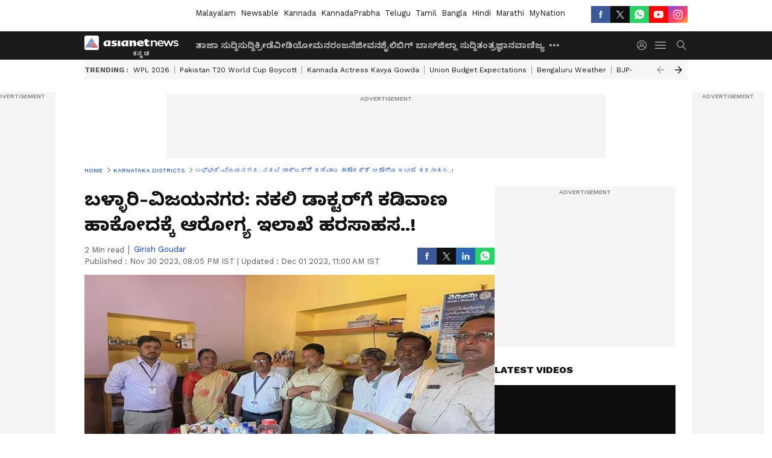

--- FILE ---
content_type: text/html; charset=utf-8
request_url: https://kannada.asianetnews.com/karnataka-districts/health-department-struggling-to-crack-down-on-fake-doctors-in-ballari-and-vijayanagara-grg-s4xxva
body_size: 44332
content:
 <!doctype html><html lang="kn" build-id="1764852893000" class="articleshow"><head><meta charSet="UTF-8" /><meta name="viewport" content="width=device-width, initial-scale=1.0 "/><meta httpEquiv="X-UA-Compatible" content="IE=edge" /><link rel="preconnect" href="https://static.asianetnews.com" crossOrigin="crossorigin" /><link rel="preconnect" href="https://fonts.gstatic.com" crossOrigin="crossorigin" /><link rel="dns-prefetch" href="https://fonts.gstatic.com" /><link rel="preconnect" href="https://static1.dmcdn.net" crossOrigin="crossorigin"/><link rel="preconnect" href="https://static-gi.asianetnews.com" crossOrigin="crossorigin" /><link rel="shortcut icon" href="https://static-assets.asianetnews.com/images/favicon.ico" /><link rel="alternate" type="application/rss+xml" href="https://kannada.asianetnews.com/rss"><link rel="alternate" type="application/rss+xml" href="https://kannada.asianetnews.com/rss/karnataka-districts"><title data-react-helmet="true">ಬಳ್ಳಾರಿ-ವಿಜಯನಗರ: ನಕಲಿ ಡಾಕ್ಟರ್‌ಗೆ ಕಡಿವಾಣ ಹಾಕೋದಕ್ಕೆ ಆರೋಗ್ಯ ಇಲಾಖೆ ಹರಸಾಹಸ..! | Health Department Struggling To Crack Down On Fake Doctors In Ballari And Vijayanagara Grg | Asianet Suvarna News</title><meta data-react-helmet="true" name="description" content="Health Department Struggling to Crack Down on Fake Doctors in Ballari and Vijayanagara ಯಾವುದಕ್ಕೂ ಕೇರ್ ಮಾಡದೇ ಸಾಮಾನ್ಯ ಚಿಕಿತ್ಸೆ ನೀಡೋದ್ರ ಜೊತೆ ಅಪಾಯಕಾರಿ ಚಿಕಿತ್ಸೆ ನೀಡುತ್ತಿದ್ದನು. ಈ ಹಿನ್ನೆಲೆ ಇದೀಗ ಪೊಲೀಸರ ಜೊತೆ ಆರೋಗ್ಯಾಧಿಕಾರಿಗಳು ದಾಳಿ ಮಾಡಿ ಕೂಡ್ಲಿಗಿ ತಾಲೂಕಿನ ಶಿವಪುರದಲ್ಲಿ ನಕಲಿ ವೈದ್ಯನ ಬಂಧಿಸುವಲ್ಲಿ ಯಶಸ್ವಿಯಾಗಿದ್ದಾರೆ. "/><meta data-react-helmet="true" name="keywords" content="Ballari, Fake Doctors, Karnataka, Karnataka News, Vijayanagara, Health Department"/><meta data-react-helmet="true" name="news_keywords" content="Ballari, Fake Doctors, Karnataka, Karnataka News, Vijayanagara, Health Department"/><meta data-react-helmet="true" itemprop="name" content="ಬಳ್ಳಾರಿ-ವಿಜಯನಗರ: ನಕಲಿ ಡಾಕ್ಟರ್‌ಗೆ ಕಡಿವಾಣ ಹಾಕೋದಕ್ಕೆ ಆರೋಗ್ಯ ಇಲಾಖೆ ಹರಸಾಹಸ..!"/><meta data-react-helmet="true" itemprop="description" content="Health Department Struggling to Crack Down on Fake Doctors in Ballari and Vijayanagara ಯಾವುದಕ್ಕೂ ಕೇರ್ ಮಾಡದೇ ಸಾಮಾನ್ಯ ಚಿಕಿತ್ಸೆ ನೀಡೋದ್ರ ಜೊತೆ ಅಪಾಯಕಾರಿ ಚಿಕಿತ್ಸೆ ನೀಡುತ್ತಿದ್ದನು. ಈ ಹಿನ್ನೆಲೆ ಇದೀಗ ಪೊಲೀಸರ ಜೊತೆ ಆರೋಗ್ಯಾಧಿಕಾರಿಗಳು ದಾಳಿ ಮಾಡಿ ಕೂಡ್ಲಿಗಿ ತಾಲೂಕಿನ ಶಿವಪುರದಲ್ಲಿ ನಕಲಿ ವೈದ್ಯನ ಬಂಧಿಸುವಲ್ಲಿ ಯಶಸ್ವಿಯಾಗಿದ್ದಾರೆ. "/><meta data-react-helmet="true" itemprop="image" content="https://static.asianetnews.com/images/w-1280,h-720,format-jpg,imgid-01hggaef30rendj1k3k5cpwxb0,imgname-5374c787-b722-45de-be4b-c7b017de68be.jpg"/><meta data-react-helmet="true" itemprop="url" content="https://kannada.asianetnews.com/karnataka-districts/health-department-struggling-to-crack-down-on-fake-doctors-in-ballari-and-vijayanagara-grg-s4xxva"/><meta data-react-helmet="true" property="og:type" content="article"/><meta data-react-helmet="true" property="og:title" content="ಬಳ್ಳಾರಿ-ವಿಜಯನಗರ: ನಕಲಿ ಡಾಕ್ಟರ್‌ಗೆ ಕಡಿವಾಣ ಹಾಕೋದಕ್ಕೆ ಆರೋಗ್ಯ ಇಲಾಖೆ ಹರಸಾಹಸ..!"/><meta data-react-helmet="true" property="og:url" content="https://kannada.asianetnews.com/karnataka-districts/health-department-struggling-to-crack-down-on-fake-doctors-in-ballari-and-vijayanagara-grg-s4xxva"/><meta data-react-helmet="true" property="og:site_name" content="Asianet Suvarna News"/><meta data-react-helmet="true" property="og:image" content="https://static.asianetnews.com/images/w-1280,h-720,format-jpg,imgid-01hggaef30rendj1k3k5cpwxb0,imgname-5374c787-b722-45de-be4b-c7b017de68be.jpg"/><meta data-react-helmet="true" property="og:image:width" content="1280"/><meta data-react-helmet="true" property="og:image:height" content="720"/><meta data-react-helmet="true" property="og:description" content="ಯಾವುದಕ್ಕೂ ಕೇರ್ ಮಾಡದೇ ಸಾಮಾನ್ಯ ಚಿಕಿತ್ಸೆ ನೀಡೋದ್ರ ಜೊತೆ ಅಪಾಯಕಾರಿ ಚಿಕಿತ್ಸೆ ನೀಡುತ್ತಿದ್ದನು. ಈ ಹಿನ್ನೆಲೆ ಇದೀಗ ಪೊಲೀಸರ ಜೊತೆ ಆರೋಗ್ಯಾಧಿಕಾರಿಗಳು ದಾಳಿ ಮಾಡಿ ಕೂಡ್ಲಿಗಿ ತಾಲೂಕಿನ ಶಿವಪುರದಲ್ಲಿ ನಕಲಿ ವೈದ್ಯನ ಬಂಧಿಸುವಲ್ಲಿ ಯಶಸ್ವಿಯಾಗಿದ್ದಾರೆ."/><meta data-react-helmet="true" property="twitter:title" content="ಬಳ್ಳಾರಿ-ವಿಜಯನಗರ: ನಕಲಿ ಡಾಕ್ಟರ್‌ಗೆ ಕಡಿವಾಣ ಹಾಕೋದಕ್ಕೆ ಆರೋಗ್ಯ ಇಲಾಖೆ ಹರಸಾಹಸ..!"/><meta data-react-helmet="true" property="twitter:description" content="ಯಾವುದಕ್ಕೂ ಕೇರ್ ಮಾಡದೇ ಸಾಮಾನ್ಯ ಚಿಕಿತ್ಸೆ ನೀಡೋದ್ರ ಜೊತೆ ಅಪಾಯಕಾರಿ ಚಿಕಿತ್ಸೆ ನೀಡುತ್ತಿದ್ದನು. ಈ ಹಿನ್ನೆಲೆ ಇದೀಗ ಪೊಲೀಸರ ಜೊತೆ ಆರೋಗ್ಯಾಧಿಕಾರಿಗಳು ದಾಳಿ ಮಾಡಿ ಕೂಡ್ಲಿಗಿ ತಾಲೂಕಿನ ಶಿವಪುರದಲ್ಲಿ ನಕಲಿ ವೈದ್ಯನ ಬಂಧಿಸುವಲ್ಲಿ ಯಶಸ್ವಿಯಾಗಿದ್ದಾರೆ."/><meta data-react-helmet="true" property="twitter:image" content="https://static.asianetnews.com/images/w-1280,h-720,format-jpg,imgid-01hggaef30rendj1k3k5cpwxb0,imgname-5374c787-b722-45de-be4b-c7b017de68be.jpg"/><meta data-react-helmet="true" property="twitter:url" content="https://kannada.asianetnews.com/karnataka-districts/health-department-struggling-to-crack-down-on-fake-doctors-in-ballari-and-vijayanagara-grg-s4xxva"/><meta data-react-helmet="true" name="twitter:card" content="summary_large_image"/><meta data-react-helmet="true" name="twitter:site" content="@AsianetNewsEN"/><meta data-react-helmet="true" name="twitter:creator" content="@AsianetNewsEN"/><link data-react-helmet="true" rel="canonical" href="https://kannada.asianetnews.com/karnataka-districts/health-department-struggling-to-crack-down-on-fake-doctors-in-ballari-and-vijayanagara-grg-s4xxva"/><link data-react-helmet="true" rel="amphtml" href="https://kannada.asianetnews.com/amp/karnataka-districts/health-department-struggling-to-crack-down-on-fake-doctors-in-ballari-and-vijayanagara-grg-s4xxva"/><meta name="robots" content="index, follow, max-image-preview:large" /> <script type="application/ld+json" data-type="ampElement">{"@context":"https://schema.org","@graph":[{"@type":"NewsArticle","mainEntityOfPage":"https://kannada.asianetnews.com/karnataka-districts/health-department-struggling-to-crack-down-on-fake-doctors-in-ballari-and-vijayanagara-grg-s4xxva","url":"https://kannada.asianetnews.com/karnataka-districts/health-department-struggling-to-crack-down-on-fake-doctors-in-ballari-and-vijayanagara-grg-s4xxva","datePublished":"2023-11-30T20:05:34+05:30","dateModified":"2023-12-01T11:00:04+05:30","headline":"ಬಳ್ಳಾರಿ-ವಿಜಯನಗರ: ನಕಲಿ ಡಾಕ್ಟರ್‌ಗೆ ಕಡಿವಾಣ ಹಾಕೋದಕ್ಕೆ ಆರೋಗ್ಯ ಇಲಾಖೆ ಹರಸಾಹಸ..!","description":"Health Department Struggling to Crack Down on Fake Doctors in Ballari and Vijayanagara \nಯಾವುದಕ್ಕೂ ಕೇರ್ ಮಾಡದೇ ಸಾಮಾನ್ಯ ಚಿಕಿತ್ಸೆ ನೀಡೋದ್ರ ಜೊತೆ ಅಪಾಯಕಾರಿ ಚಿಕಿತ್ಸೆ ನೀಡುತ್ತಿದ್ದನು. ಈ ಹಿನ್ನೆಲೆ ಇದೀಗ ಪೊಲೀಸರ ಜೊತೆ ಆರೋಗ್ಯಾಧಿಕಾರಿಗಳು ದಾಳಿ ಮಾಡಿ ಕೂಡ್ಲಿಗಿ ತಾಲೂಕಿನ ಶಿವಪುರದಲ್ಲಿ ನಕಲಿ ವೈದ್ಯನ ಬಂಧಿಸುವಲ್ಲಿ ಯಶಸ್ವಿಯಾಗಿದ್ದಾರೆ. ","articleBody":"ವರದಿ: ನರಸಿಂಹ ಮೂರ್ತಿ ಕುಲಕರ್ಣಿ ಬಳ್ಳಾರಿ/ವಿಜಯನಗರ(ನ.30): &nbsp;ಆ ಗ್ರಾಮದಲ್ಲಿ ಅವರೊಬ್ಬರೇ ಡಾಕ್ಟರ್. ಜ್ವರ, ನೆಗಡಿ, ಕೆಮ್ಮು ಅಷ್ಟೇ ಅಲ್ಲ, ಮನೆಯಂತಿರೋ ಈ ಆಸ್ಪತ್ರೆಯಲ್ಲಿ ಅಡ್ಮಿಟ್ ಮಾಡಿಕೊಳ್ಳುವುದರ ಜೊತೆ ಹೆರಿಗೆಯನ್ನು ಮಾಡಿಸುತ್ತಿದ್ದನು. ಅದೆಷ್ಟೋ ಬಾರಿ ಈ ಬಗ್ಗೆ ದೂರುಗಳು ಬಂದ್ರು. &nbsp;ಆರೋಗ್ಯ ಇಲಾಖೆಯ ಅಧಿಕಾರಿಗಳು ಎಚ್ಚರ ನೀಡಿದ್ರು. ಯಾವುದಕ್ಕೂ ಕೇರ್ ಮಾಡದೇ ಸಾಮಾನ್ಯ ಚಿಕಿತ್ಸೆ ನೀಡೋದ್ರ ಜೊತೆ ಅಪಾಯಕಾರಿ ಚಿಕಿತ್ಸೆ ನೀಡುತ್ತಿದ್ದನು. ಈ ಹಿನ್ನೆಲೆ ಇದೀಗ ಪೊಲೀಸರ ಜೊತೆ ಆರೋಗ್ಯಾಧಿಕಾರಿಗಳು ದಾಳಿ ಮಾಡಿ ಕೂಡ್ಲಿಗಿ ತಾಲೂಕಿನ ಶಿವಪುರದಲ್ಲಿ ನಕಲಿ ವೈದ್ಯನ ಬಂಧಿಸುವಲ್ಲಿ ಯಶಸ್ವಿಯಾಗಿದ್ದಾರೆ.&nbsp; ನಕಲಿ ವೈದ್ಯನ ಬಂಧನ ವೈದ್ಯಕೀಯ ಚಿಕಿತ್ಸೆ ಬಳಸ್ತಿದ್ದ ಔಷಧಿ ಉಪಕರಣ ವಶಕ್ಕೆ ನಕಲಿ ವೈದ್ಯರಿಗೆ ಕಡಿವಾಣ ಹಾಕೋದಕ್ಕೆ ಬಳ್ಳಾರಿ ಮತ್ತು ವಿಜಯನಗರ ಆರೋಗ್ಯಾಧಿಕಾರಿಗಳ ಹರಸ ಹಾಸ.. ಆಗೋಮ್ಮೆ ಈಗೋಮ್ಮೆ ದಾಳಿ ಮಾಡಿದ್ರು, ಸಿಲುಕಿಹಾಕಿಕೊಳ್ಳುವವರ ಸಂಖ್ಯೆಗೇನು ಕಡಿಮೆಯಿಲ್ಲ.. ಹೌದು, ಈ ಮನೆಯಲ್ಲಿರೋ ಕ್ಲಿನಿಕ್ ನೋಡಿ. ಸಿರೇಂಜ್, ಗ್ಲೋಕಸ್ ಬಾಟಲಿ, ಅಪಾಯಕಾರಿ ಹೈಡೋಸ್ ಮಾತ್ರೆ ಅಷ್ಟೆ ಅಲ್ಲದೇ ಹೆರಿಗೆ ಮಾಡಿಸಲು ಮತ್ತು ಸಣ್ಣಪುಟ್ಟ ಆಪರೇಷನ್ ಮಾಡಲು ಬೇಕಾದ ಪರಿಕರಗಳು ಸೇರಿದಂತೆ ಎಲ್ಲಾ ರೀತಿಯ ವೈದ್ಯಕೀಯ ವಸ್ತುಗಳನ್ನು ಇಲ್ಲಿವೆ. ಆದರೆ ಇದನ್ನು ಇಟ್ಟುಕೊಂಡು ಕ್ಲಿನಿಕ್ ನಡೆಸುತ್ತಿರೋರು ಮಾತ್ರ ನಿಜವಾದ ಡಾಕ್ಟರ್ ಅಲ್ಲ. ಕೂಡ್ಲಿಗಿ ತಾಲೂಕಿನ ಶಿವಪುರ ಎನ್ನುವ ಪುಟ್ಟ ಗ್ರಾಮದಲ್ಲಿ ಡಾಕ್ಟರ್ ಎಂದು ಹೇಳಿಕೊಂಡು ಆಂಧ್ರ ಮೂಲದ ಮಹಮ್ಮದ್ ರಫಿ ಮನೆಯೊಂದರಲ್ಲಿ ಕ್ಲಿನಿಕ್ ನಡೆಸುತ್ತಿದ್ದನು. ಆರಂಭದಲ್ಲಿ ಸಣ್ಣಪುಟ್ಟ ರೋಗಗಳಿಗೆ ಚಿಕಿತ್ಸೆ ನೀಡುತ್ತಿದ್ದ ಈ ನಕಲಿ ವೈದ್ಯ ನಂತರದ ದಿನಗಳಲ್ಲಿ ಸ್ಟೀರೈಡ್ ಮತ್ತು ಆ್ಯಂಟಿಬಾಟಿಕ್ ಗಳನ್ನು ಹೆಚ್ಚು ಹೆಚ್ಚು ಬಳಸೋ ಮೂಲಕ ಜನರ ಆರೋಗ್ಯದ ಮೇಲೆ ಪರಿಣಾಮ ಬೀರುವ ಚಿಕಿತ್ಸೆಯನ್ನು ನೀಡುತ್ತಿದ್ದನು. ಈ ಬಗ್ಗೆ ದೂರು ಬಂದ ಹಿನ್ನೆಲೆ ಒರ್ಜಿನಲ್ ಸರ್ಟಿಫಿಕೇಟ್ ನೀಡುವಂತೆ ರಫಿ ಅವರಿಗೆ ಆರೋಗ್ಯ ಇಲಾಖೆ ನೋಟಿಸ್ ನೀಡಿತ್ತು. ಆದರೆ ಆಂಧ್ರ ಮೂಲದ ಯೂನಿರ್ವಸಿಟಿಯೊಂದರ ನಕಲಿ ಸರ್ಟಿಫಿಕೇಟ್ ನೀಡಿದ ಹಿನ್ನೆಲೆ ಇದೀಗ ಪೊಲೀಸರೊಂದಿಗೆ ವೈದ್ಯಾಧಿಕಾರಿಗಳು ದಾಳಿ ನಡೆಸಿ ರಫಿ ಅವರನ್ನು ಬಂಧಿಸಿ ಮನೆಯಲ್ಲಿರೋ ಎಲ್ಲ ರೀತಿಯ ಔಷಧಿಗಳನ್ನು ಜಪ್ತಿ ಮಾಡಿರುವುದಾಗಿ ವಿಜಯನಗರ ಡಿಎಚ್ ಓ ಶಂಕರ್ ನಾಯ್ಕ ಹೇಳಿದ್ದಾರೆ.&nbsp; ಬಳ್ಳಾರಿ: ಸಚಿವ ನಾಗೇಂದ್ರ ವರ್ಸಸ್‌ ಶಾಸಕ ಭರತ್ ರೆಡ್ಡಿ?, ಮುಸಕಿನ ಗುದ್ದಾಟದ ಮಧ್ಯೆ ಚುನಾವಣೆ ಮುಂದೂಡಿಕೆ ಪೊಲೀಸರ ಜೊತೆ ವೈದ್ಯಾಧಿಕಾರಿಗಳ ಜಂಟಿ ದಾಳಿ ಇನ್ನೂ ನಕಲಿ ವೈದ್ಯರ ಮೇಲೆ ದಾಳಿ ಮಾಡಿರೋದು ಇದೇ ಮೊದಲೇನಲ್ಲ. ಈ ಹಿಂದೆಯೂ ಹಲವು ಬಾರಿ ದಾಳಿ ಮಾಡಿ ಮಾಡಿದ್ದಾಗಿದೆ. ದಾಳಿ ಮಾಡಿದಾಗ ತೆರೆಮರೆಗೆ ಸರಿಯೋ ಈ ರೀತಿಯ ವೈದ್ಯರು ಮತ್ತದೆ ಕೆಲಸ ಮಾಡ್ತಾರೆ. ಇನ್ನೂ ಹಳ್ಳಿ ಹಳ್ಳಿಯಲ್ಲಿ ಸೇರಿಕೊಂಡಿರೋ ನಕಲಿ ವೈದ್ಯರು. ಹೆಚ್ಚು ಹೆಚ್ಚು ಅ್ಯಂಟಿಬಾಟಿಕ್ ಸ್ಟೀರೈಡ್ ನೀಡುವ ಮೂಲಕ ಬೇಗನೆ ರೋಗ ಗುಣಮುಖವಾಗೋ ರೀತಿಯಲ್ಲಿ ಚಿಕಿತ್ಸೆ ನೀಡುತ್ತಾರೆ. ಇದು ಹಳ್ಳಿ ಜನರಿಗೆ ಇಷ್ಟವಾಗುತ್ತಿದೆ. ಹೀಗಾಗಿ ಇವರ ಬಗ್ಗೆ ಜನರು ಕೂಡ ದೂರು ನೀಡಲು ಮುಂದಾಗುತ್ತಿಲ್ಲ. ಹೆರಿಗೆ, ಮೂಲವ್ಯಾಧಿ, ಕಿಡ್ನಿ ಸ್ಟೋನ್, ಅಪಂಡೆಕ್ಸ್ ಸೇರಿದಂತೆ ಇತರೆ ರೋಗಗಳಿಗೆ ಚಿಕಿತ್ಸೆ ನೀಡುತ್ತಿದ್ದರು. ಕೆಲವು ರೋಗಗಳು ಮೇಲ್ನೋಟಕ್ಕೆ ಸಣ್ಣದಾಗಿ ಕಂಡರು ಇದರ ಚಿಕಿತ್ಸೆ ನೀಡೋದು ಮಾತ್ರ ಅಪಾಯಕಾರಿಯಾಗಿರುತ್ತದೆ. ಅದನ್ನು ಈ ನಕಲಿ ವೈದ್ಯರು ಮಾಡ್ತಿದ್ರು. ಹೀಗಾಗಿ ಇದೆಲ್ಲದಕ್ಕೂ ಕಡಿವಾಣ ಹಾಕಬೇಕೆನ್ನುವುದು ಸಾರ್ವಜನಿಕರ ಒತ್ತಾಯವಾಗಿದೆ.&nbsp; ಒಬ್ಬರ ಬಂಧನವಾಯ್ತು, ಉಳಿದವರ ಕಥೆ ಏನು..?&nbsp; ಸದ್ಯಕ್ಕೆ ವೈದ್ಯನೆಂದು ನಂಬಿಸಿ ಜನರಿಗೆ ಚಿಕಿತ್ಸೆ ನೀಡ್ತಿದ್ದ ನಕಲಿ ವೈದ್ಯ ಮಹಮ್ಮದ್ ರಫಿ ಅವರನ್ನು ಕೂಡ್ಲಿಗಿ ಪೊಲೀಸರು ಬಂಧಿಸಿದ್ದಾರೆ. ಆದರೆ ನಕಲಿ ವೈದ್ಯರ &nbsp;ಕಡಿವಾಣಕ್ಕೆ ಕೇವಲ ಆರೋಗ್ಯ ಇಲಾಖೆ ಮತ್ತು ಪೊಲೀಸರಷ್ಟೇ ಅಲ್ಲದೇ ಸಾರ್ವಜನಿಕರ ಸಹಾಯ ಸಹಕಾರವೂ ಅಗತ್ಯವಿದೆ.","keywords":"Ballari,Fake Doctors,Karnataka,Karnataka News,Vijayanagara,Health Department","inLanguage":"kn","author":{"@type":"Person","name":"Girish Goudar","url":"https://kannada.asianetnews.com/author/girish-goudar"},"publisher":{"@type":"NewsMediaOrganization","name":"Asianet Suvarna News","logo":{"@type":"ImageObject","url":"https://static-gi.asianetnews.com/images/survana-logo-schema.svg","width":600,"height":60}},"image":{"@type":"ImageObject","url":"https://static.asianetnews.com/images/w-1280,h-720,format-jpg,imgid-01hggaef30rendj1k3k5cpwxb0,imgname-5374c787-b722-45de-be4b-c7b017de68be.jpg","width":1280,"height":720}},{"@type":"WebPage","name":"ಬಳ್ಳಾರಿ-ವಿಜಯನಗರ: ನಕಲಿ ಡಾಕ್ಟರ್‌ಗೆ ಕಡಿವಾಣ ಹಾಕೋದಕ್ಕೆ ಆರೋಗ್ಯ ಇಲಾಖೆ ಹರಸಾಹಸ..!","description":"Health Department Struggling to Crack Down on Fake Doctors in Ballari and Vijayanagara \nಯಾವುದಕ್ಕೂ ಕೇರ್ ಮಾಡದೇ ಸಾಮಾನ್ಯ ಚಿಕಿತ್ಸೆ ನೀಡೋದ್ರ ಜೊತೆ ಅಪಾಯಕಾರಿ ಚಿಕಿತ್ಸೆ ನೀಡುತ್ತಿದ್ದನು. ಈ ಹಿನ್ನೆಲೆ ಇದೀಗ ಪೊಲೀಸರ ಜೊತೆ ಆರೋಗ್ಯಾಧಿಕಾರಿಗಳು ದಾಳಿ ಮಾಡಿ ಕೂಡ್ಲಿಗಿ ತಾಲೂಕಿನ ಶಿವಪುರದಲ್ಲಿ ನಕಲಿ ವೈದ್ಯನ ಬಂಧಿಸುವಲ್ಲಿ ಯಶಸ್ವಿಯಾಗಿದ್ದಾರೆ. ","keywords":"Ballari,Fake Doctors,Karnataka,Karnataka News,Vijayanagara,Health Department","url":"https://kannada.asianetnews.com/karnataka-districts/health-department-struggling-to-crack-down-on-fake-doctors-in-ballari-and-vijayanagara-grg-s4xxva"}]}</script><script type="application/ld+json" data-type="ampElement">{"@context":"https://schema.org","@graph":[{"@type":"ProfilePage","mainEntity":{"@type":"Person","id":"https://kannada.asianetnews.com/author/girish-goudar","name":"Girish Goudar"},"hasPart":{"@type":"Article","headline":"ಬಳ್ಳಾರಿ-ವಿಜಯನಗರ: ನಕಲಿ ಡಾಕ್ಟರ್‌ಗೆ ಕಡಿವಾಣ ಹಾಕೋದಕ್ಕೆ ಆರೋಗ್ಯ ಇಲಾಖೆ ಹರಸಾಹಸ..!","url":"https://kannada.asianetnews.com/karnataka-districts/health-department-struggling-to-crack-down-on-fake-doctors-in-ballari-and-vijayanagara-grg-s4xxva","image":"https://static.asianetnews.com/images/w-1280,h-720,format-jpg,imgid-01hggaef30rendj1k3k5cpwxb0,imgname-5374c787-b722-45de-be4b-c7b017de68be.jpg","datePublished":"2023-11-30T20:05:34+05:30","author":{"@type":"Person","name":"Girish Goudar","id":"https://kannada.asianetnews.com/author/girish-goudar"}}}]}</script> <script type="application/ld+json" data-type="ampElement">
        {"@context":"http://schema.org","@graph":[{"@type":"NewsMediaOrganization","name":"Asianet Suvarna News","url":"https://kannada.asianetnews.com","sameAs":["https://www.facebook.com/AsianetSuvarnaNews","https://www.youtube.com/@AsianetSuvarnaNews","https://x.com/AsianetNewsSN","https://www.instagram.com/asianetsuvarnanews","https://whatsapp.com/channel/0029Va9CL2hGE56uFHsT3J2s","https://www.reddit.com/user/AsianetNewsSN/","https://www.threads.net/@asianetsuvarnanews"],"logo":{"@type":"ImageObject","url":"https://static-gi.asianetnews.com/images/survana-logo-schema.svg","width":600,"height":60},"address":{"@type":"PostalAddress","streetAddress":"No.36, Crescent Road, Bangalore – 560001, Karnataka","addressLocality":"Bangalore","addressRegion":"Karnataka","postalCode":"560001"},"contactPoint":{"@type":"ContactPoint","telephone":"080-30556300","contactType":"Customer Service","areaServed":"IN","availableLanguage":"English","hoursAvailable":{"@type":"OpeningHoursSpecification","opens":"00:00:01","closes":"11:59:59"}}}]}
      </script> <script type="application/ld+json" data-type="ampElement">
        {"@context":"https://schema.org","@type":"SiteNavigationElement","name":["ತಾಜಾ ಸುದ್ದಿ","ಸುದ್ದಿ","ಕ್ರೀಡೆ","ವೀಡಿಯೋ","ಮನರಂಜನೆ","ಜೀವನಶೈಲಿ","ಬಿಗ್ ಬಾಸ್","ಜಿಲ್ಲಾ ಸುದ್ದಿ","ತಂತ್ರಜ್ಞಾನ","ವಾಣಿಜ್ಯ","ವೆಬ್‌ಸ್ಟೋರೀಸ್","ಜ್ಯೋತಿಷ್ಯ","ಆಟೋ ಸುದ್ದಿ","ಉದ್ಯೋಗ"],"url":["https://kannada.asianetnews.com/latest-news","https://kannada.asianetnews.com/news","https://kannada.asianetnews.com/sports","https://kannada.asianetnews.com/videos","https://kannada.asianetnews.com/entertainment","https://kannada.asianetnews.com/life","https://kannada.asianetnews.com/bigg-boss","https://kannada.asianetnews.com/karnataka-districts","https://kannada.asianetnews.com/technology","https://kannada.asianetnews.com/business","https://kannada.asianetnews.com/webstories","https://kannada.asianetnews.com/astrology","https://kannada.asianetnews.com/automobile","https://kannada.asianetnews.com/jobs"]}
      </script>  <script async src="https://www.googletagmanager.com/gtag/js?id=G-4LK1XRZQH5"></script><script> window.dataLayer = window.dataLayer || []; function gtag() { dataLayer.push(arguments); }gtag('js', new Date()); gtag('config', 'G-4LK1XRZQH5', { send_page_view: false }); </script>  <script> var _comscore = _comscore || []; _comscore.push({ c1: "2", c2: "24936138", options: { enableFirstPartyCookie: true, bypassUserConsentRequirementFor1PCookie: true } }); </script> <link rel="preload" as="image" fetchpriority="high" href="https://static.asianetnews.com/images/w-1280,h-720,imgid-01hggaef30rendj1k3k5cpwxb0,imgname-5374c787-b722-45de-be4b-c7b017de68be.jpg" /><link rel="preload" as="font" type="font/woff2" fetchpriority="high" crossOrigin="crossorigin" href="https://fonts.gstatic.com/s/notosanskannada/v21/8vIh7xs32H97qzQKnzfeXycxXZyUmySvZWItmf1fe6TVmgoD4F-YsX_ZG2GH.woff2" /><link rel="preload" as="font" type="font/woff2" fetchpriority="high" crossOrigin="crossorigin" href="https://fonts.gstatic.com/s/worksans/v18/QGYsz_wNahGAdqQ43Rh_fKDptfpA4Q.woff2" /><style>:root{--primaryfontfamily: Noto Sans Kannada, WorkSans, Helvetica, Verdana, sans-serif; --secondaryfontfamily: Noto Sans Kannada, WorkSans, Helvetica, Verdana, sans-serif}</style><style>:root { --containerwidth: min(100%, 1160px); --smallcontainerrwidth: min(100%, 1000px); --primary-black-rgba: 17, 17, 17; --invert-1: invert(1); --darkgrey-color: #1b1b1b; --lightblack-rgba: 17, 17, 17; --hyperlink: #003dc9; --offwhite-color: #f6f6f6; --hyperlinkoverblack: #6db9ff; --primary-black: #111; --always-white-color: 255, 255, 255; --anSprite: url(https://static-gi.asianetnews.com/v1/images/AN_Sprite_V1.svg); } @font-face { font-family: 'WorkSans'; font-weight: 125 950; font-display: swap; font-stretch: 25% 151%; src: url('https://fonts.gstatic.com/s/worksans/v18/QGYsz_wNahGAdqQ43Rh_fKDptfpA4Q.woff2') format('woff2'); unicode-range: U+0000-00FF, U+0131, U+0152-0153, U+02BB-02BC, U+02C6, U+02DA, U+02DC, U+2000-206F, U+2074, U+20AC, U+2122, U+2191, U+2193, U+2212, U+2215, U+FEFF, U+FFFD; } @font-face { font-family: Noto Sans Kannada; font-weight: 125 950; font-display: swap; font-stretch: 25% 151%; src: url('https://fonts.gstatic.com/s/notosanskannada/v21/8vIh7xs32H97qzQKnzfeXycxXZyUmySvZWItmf1fe6TVmgoD4F-YsX_ZG2GH.woff2') format('woff2'); unicode-range: U+0964-0965, U+0C82-0CF2, U+200C-200D, U+20B9, U+25CC; } *{box-sizing:border-box;} body, ul, li, a, button, input, figure { margin: 0; padding: 0; list-style: none; } .mrgB20{margin-bottom:10px} body { color: var(--primary-black); font-family: var(--primaryfontfamily); overflow-x: hidden; overflow-y: overlay; background-color: var(--body-bg); -webkit-font-smoothing: antialiased; -moz-osx-font-smoothing: grayscale; } img { background: var(--offwhite-color) center no-repeat; background-size: 25%; width: 100%;} body a { color: var(--primary-black); text-decoration: none; } .bodyWrapper { min-height: 850px; } .header_adbox { color: var(--white-color); padding: 10px 0; text-align: center; position: relative; display: flex; min-height:126px;} .nav:before { content: ""; transform: translateX(-50%); background-color: var(--primary-black); top: 0; width: 100vw; height: 100%; position: absolute; left: 50%; } .nav:before { background: var(--darkgrey-color); } .mynation .nav:before, .mynationhindi .nav:before { background: var(--mynation-basecolor); } .header_contads { position: relative; min-width: 728px; min-height: 90px; background-color: rgba(17, 17, 17, 0.04); margin: 0 auto; } .displayNone { display: none; } .nav { position: relative; height: 46px; } .l1navigation, .l1navigation ul { z-index: 3; display: flex; } .l1navigation ul { gap: 20px; margin-left: 14px; } .l1navigation ul li a { color: rgba(var(--always-white-color), 0.7); padding: 10px 0 14px; display: flex; white-space: nowrap;} .hamburgerMenu { margin-left: auto; height: 40px; } .logo { min-width: 170px; align-items: center; display: flex; } .logo i { height: 33px; } .logo i:before { content: ""; background: var(--anSprite) 0px 0px no-repeat; width: 120px; height: 24px; -webkit-transform: scale(1.5); transform: scale(1.5); -webkit-transform-origin: left; transform-origin: left; display: inline-block; } .mynation .logo i:before {background: url(https://static-gi.asianetnews.com/v1/images/mn/mynation_eng.gif) 0px 0px no-repeat; width: 170px; transform: none; background-size: 150px 26px;} .mynationhindi .logo i:before {background: url(https://static-gi.asianetnews.com/v1/images/mn/mynation_hindi.gif) 0px 0px no-repeat; width: 170px; transform: none; background-size: 150px 26px;} .morenav button { filter: var(--invert-1); width: 18px; height: 31px; margin: 7px 0; border: 0 none; opacity: 0.7; background: var(--anSprite) -4px -20px no-repeat; } .hamburgerMenu { cursor: pointer; background: var(--anSprite) -4px -44px no-repeat; width: 20px; min-width: 20px; height: 40px; background-color: transparent; filter: var(--invert-1); margin-left: 14px; align-self: center; border: 0 none; opacity: 0.7; } .searchicon { margin-left: 14px; width: 20px; min-width: 20px; height: 20px; display: flex; align-self: center; align-items: center; } .searchicon button { border: 0; background: var(--anSprite) -4px -84px no-repeat; width: 16px; height: 16px; filter: var(--invert-1); cursor: pointer; opacity: 0.7; } .directTVbox { background-color: rgb(241, 241, 241); padding: 24px 28px 28px; min-height: 300px; max-height: 600px; position: relative; overflow: hidden; } .directTVbox .tvsliderouter { overflow-x: hidden; padding-top: 38px; } .directTVbox .tvsliderouterinner { padding-bottom: 50px; } .directTVbox .slick-list .slick-track { white-space: nowrap; } .directTVbox .slick-list .slick-track .slick-slide { display: inline-block; } .directTVbox .slick-list .slick-track .slick-slide video { width: 100%; } .directTVbox .slick-slider {position: relative; margin: 0 -40px;} .directTVbox .slick-arrow { width: 28px; height: 28px; transition:none; background-color: var(--primary-blue); border: 0px; text-indent: -50000px; padding: 0px; cursor: pointer; position: absolute; bottom: -50px; transform: translateX(-50%); left: 55.5%;} .directTVbox .slick-arrow:before {width: 15px; height: 12px; position: absolute; left: 5px;top: 8px; content: ''; background: var(--anSprite) -4px, -170px no-repeat; filter: var(--invert-1);} .directTVbox .slick-arrow.slick-prev {transform: rotate(180deg); left: 45%;} .directTVbox .slick-arrow.slick-prev:before{content:''; background: var(--anSprite) -4px, -170px no-repeat; filter: var(--invert-1); } .sectionlistInner { display: flex; gap: 8px; } .sectionlistInner a { border: 1px solid rgba(var(--primary-black-rgba), 0.14); color: var(--primary-black); font-weight: 500; height: 24px; display: flex; align-items: center; font-size: 12px; line-height: 16px; text-transform: uppercase; padding: 0 8px; } .wrapper { max-width: var(--smallcontainerrwidth); width: var(--smallcontainerrwidth); margin: 0px auto; } .wrapper.pagename_msiteblock{max-width:100%; width:100%;} .homeTrending .slick-slider[dir="ltr"]{direction:unset;} .morearticleslider{margin: 24px 0; display: flex; position: relative; gap: 12px; align-items: center; width: 100%; overflow: hidden; } .morearticleslider .slick-track {display: flex; white-space:nowrap;} .morearticleslider .slick-slide a { text-transform: capitalize; padding: 0 8px; font-size: 12px; display: flex ; align-items: center; font-family: worksans; } .morearticleslider .slick-slide:not(:last-child) { border-right: 1px solid #999; } .morearticlesliderWrapper{height: 34px; background-color: #F6F6F6; transition: 0.3s ease-in-out; overflow: hidden;} .homeTrending { overflow: hidden; background-color: #f6f6f6; padding: 10px 0; white-space:nowrap; margin: 1px 0;} .morearticleslider span { font: 12px / 12px worksans; font-weight: 700; color: rgba(var(--primary-black-rgba), .7); text-transform: uppercase; white-space: nowrap;} .userlogin {width: 16px; min-width: 16px; height: 22px; margin-left: auto; align-self: center; align-items: center; display: flex;} .userlogin .loginbutton{width: 26px; min-width: 26px; height: 26px; background: var(--anSprite) -4px -667px no-repeat; filter: var(--invert-1); border: 0; opacity: 0.7;} .eventBanner{ min-height: 130px; margin-bottom: 12px; margin-top: 12px;} .pagename_articlelist .eventBanner{margin-top: 0px;} .mynation footer, .mynationhindi footer { padding: 10px 0 0; } .mynation footer .footertop { padding-bottom: 10px; } .mynation footer .footertop .footerlogo { height: 50px; width: 50px; } .mynation footer .footertop .footerlogo a { background: url(https://static-gi.asianetnews.com/v1/images/mn/mobile-my-nation-logo.gif) 0px 0px no-repeat; background-size: 100% 100%; height: 50px;} .mynationhindi footer .footertop { padding-bottom: 10px;} .mynationhindi footer .footertop .footerlogo { height: 50px; width: 50px; } .mynationhindi footer .footertop .footerlogo a { background: url(https://static-gi.asianetnews.com/v1/images/mn/mobile-my-nation-logo.gif) 0px 0px no-repeat; background-size: 100% 100%; height: 50px;} .mobilearticlemidad{z-index:5!important;} .l2navCont{display:flex; justify-content: space-between; margin-bottom:40px} .catedropdown{opacity:0; z-index: -1; overflow: hidden;position:absolute;} .sm-unit.svelte-xurmir + img{width:1px!important; height:1px!important;} .catename{font-size:12px;line-height: 12px;white-space: nowrap;padding-right: 7px;font-weight:bold;} .catename + span{border-left:1px solid rgba(var(--primary-black-rgba), 0.7);padding-left: 7px;} .catename a{color: var(--primary-blue);font-weight:bold;} header{ margin-bottom: 20px;} .billboard, .specialbelowheader{ margin: 0 0 12px; text-align: center; display: inline-flex; align-items: center; flex-direction: column; min-width: 728px; max-width: 970px; min-height: 106px; background-color: rgba(var(--lightblack-rgba), .04); position: relative; transform: translateX(-50%); left: 50%; overflow: hidden; max-height: 106px!important; } .billboard:before{content: "Advertisement"; width: 100%; color: rgba(var(--lightblack-rgba), .6); height: 16px; line-height: 16px; font-size: 10px; font-weight: 500; text-transform: uppercase; font-family: var(--worksans);} .rightTop { position: absolute; top:0; right: 0; } .lhssocialicons .googlenewsbtn img { background: none; width: auto; } .lhssocialicons .googlenewsbtn a { height: 28px; line-height: 28px; padding: 0 10px; font-size: 12px; border: 1px solid #0ea583; color: #0e5445; border-radius: 15px; width: 110px; margin-top: 0 !important; display: flex !important; align-items: center; justify-content: center; gap: 4px; white-space: nowrap; } .lhssocialicons .googlenewsbtn i{ width: 37px;} .lhssocialicons .googlenewsbtn i:after{ background: var(--anSprite) -270px -20px no-repeat; filter: initial; transform: scale(0.7); width: 35px; height: 24px; } .lhssocialicons .sharetxtMob { display: none;} .lhssocialicons{display: flex ; align-items: center;} .lhssocialicons ul { display: flex; list-style: none; gap: 4px; width: 100%; align-items: center; } .lhssocialicons ul li { margin-left: 0 !important; padding-left: 0 !important; } .lhssocialicons ul li i { width: 32px; height: 28px; font-size: 0; text-indent: -99999px; display: block; display: flex; align-items: center; justify-content: center; cursor: pointer; } .lhssocialicons ul li i:after { content: ""; filter: var(--invert-1); width: 16px; height: 16px; background-image: var(--anSprite); background-repeat: no-repeat; } .lhssocialicons ul li.fbicon i:after { background-position: -4px -252px; } .lhssocialicons ul li.fbicon { background-color: #3b5998; } .lhssocialicons ul li.twitter i:after { background-position: -238px -20px; filter: initial; width: 20px; height: 20px; transform: scale(0.7); } .lhssocialicons ul li.twitter { background-color: rgba(17,17,17, 1); } .lhssocialicons ul li.linkdinicon i:after { background-position: -4px -448px; } .lhssocialicons ul li.linkdinicon { background-color: #2867b2; } .lhssocialicons ul li.yticon i:after { background-position: -4px -392px; } .lhssocialicons ul li.yticon { background-color: #ff0000; } .lhssocialicons ul li.whticon i:after { background-position: -8px -422px; background-size: 435px auto; } .lhssocialicons ul li.instaicon i{ background-image: var(--anSprite); background-position: -195px -18px; filter: initial;} .lhssocialicons ul li.instaicon i:after{content: initial;} .lhssocialicons ul li.whticon { background-color: #25d366; } .lhssocialicons ul li.sharelinkicon i:after { background-position: -4px -420px; } .lhssocialicons ul li.sharelinkicon { background-color: rgba(17,17,17, .7); } .googlePreferInner{ font-weight: 500; margin-right: 175px; } .googlePreferInner a { padding: 4px 5px; border: 1px solid #8b9df6; background-color: #c0c9f5; border-radius: 5px; margin-top: 6px; font-size: 13px; gap: 5px; display: flex; align-items: center; white-space: nowrap;} .googlePreferInner img{ background: transparent; width: 20px; max-width: 20px; height: 20px;} .iplframebox { padding: 0; font-size: 0; max-width: 300px; overflow: hidden; } .iplframebox iframe { max-width: 300px; width: 100%; } .rgtadbox { background-color: rgba(var(--lightblack-rgba), 0.04); height: 266px; position: relative; overflow: hidden; width: 300px; max-width: 300px; text-align: center; margin: 0 auto 28px;} .rgtadbox:before { content: 'Advertisement'; color: rgba(var(--lightblack-rgba), 0.6); height: 16px; font-size: 10px; font-weight: 500; display: flex; align-items: center; justify-content: center; text-transform: uppercase; font-family: worksans; } .rgtadbox:hover{overflow: visible;} .Comscore{width: 0px; height: 0px; overflow: hidden; display: block;} .logo i{ position: relative;} .logo i:after { content: attr(data-lang); font: 10px / 12px var(--primaryfontfamily); color: rgba(var(--always-white-color), .7); font-weight: 700; position: absolute; font-style: normal; letter-spacing: .6px; transform: translateX(-50%); left: calc(50% + 34px); top: 22px; text-transform: uppercase;} ul.pageindexlinks { gap: 4px; display: flex; margin-bottom: 20px; } ul.pageindexlinks li { font-size: 10px; color: rgba(var(--lightblack-rgba), 0.7); text-transform: capitalize; flex: none; font-family: var(--worksans); } ul.pageindexlinks li a { display: flex; align-items: center; color: var(--hyperlink) !important; text-transform: uppercase; min-height: 16px;} ul.pageindexlinks li a:after { content: ""; margin: 0 6px; transform: rotate(45deg); width: 5px; height: 5px; border: solid rgba(var(--lightblack-rgba), .7); border-width: 1px 1px 0 0; display: inline-block; vertical-align: middle;} ul.pageindexlinks li:last-child { max-width: 60%; white-space: nowrap; overflow: hidden; text-overflow: ellipsis; display: block; padding-right: 6px;} a.br-last{pointer-events: none !important; color: var(--primary-black) !important; cursor: default;} a.br-last:after{display: none !important;} .pagename_home header{ margin-bottom: 1px;} .spacerboth{width: 1px;display: inline-block; margin: 0 3px; vertical-align: middle;} @media screen and (min-width:1441px) { .googlePreferInner{margin-right: 145px;} .googlePreferInner a{font-size: 14px;} } @media screen and (min-width:1441px) { .wrapper { max-width: var(--containerwidth); width: var(--containerwidth); } .cateouterbox .cateboxleft{width: calc(100% - 340px);padding-right: 40px;} .cateouterbox .cateboxright{margin-left: 40px;} } .langbarContainer{ position: relative; justify-content: center; max-width: 1160px; margin-bottom: 20px!important; display: flex; height: 22px; margin: 10px 0; align-items: center; } .langbarContainer .langbar{margin-right: 20px;} header .langbar{ padding:3px 0; font-size: 13px;} header .langbar a{ padding: 4px; font-weight: 400; text-transform: capitalize; } header .langbar a:hover{ background: #111; color: #fff; } @media screen and (min-width: 1441px) { header .langbar a{padding: 4px 8px;} } .dailymotionvideobox_heading { font-size: 16px; margin: 0 0 16px; text-transform: uppercase;font-weight: 800; } .middlebody{ gap: 20px; display: flex;} .articleleft { width: calc(100% - 320px);} .articleright { width: 300px;} .pagehead h1{ font-weight: 700; font-size: 28px; line-height: 38px; font-family: var(--secondaryfontfamily); color: var(--lightblack-rgba); margin: 0 0 12px; } .photoshow .pagehead h1{margin: 0 0 8px;} .minuteText{ font-size: 13px; line-height: 18px; color: rgba(var(--lightblack-rgba), 0.7); font-weight: 400; font-family: var(--worksans); } .authorText a{ color: rgba(0,61,201, 1);} .bylineSocialwrap{display: flex ; justify-content: space-between; align-items: center;} .dailymotionvideobox_container { background-color: #000; height: 170px; } .articledmouter{ height: 240px; } .middlebody .articleleft .pagehead .pagesummery{font: 16px / 28px var(--secondaryfontfamily); font-weight: 400; margin: 0 0 16px;} .hindi .middlebody .articleleft .pagehead .pagesummery,.marathi .middlebody .articleleft .pagehead .pagesummery{font: 18px / 30px var(--secondaryfontfamily);} .authorText .flex{display: flex;} .hindi .pagehead h1,.marathi .pagehead h1{ font-size: 34px; line-height: 48px; } @media screen and (min-width: 768px) and (orientation: portrait), screen and (min-width: 999px){ .minuteText span{ margin-right:7px; padding-right:7px; border-right: 1px solid rgba(var(--lightblack-rgba), 0.7); } .pagehead{ margin-bottom: 12px;} .hindi .pagehead,.marathi .pagehead{ margin-bottom: 16px;} .authorText{ font-size: 13px; line-height: 20px; color: rgba(var(--lightblack-rgba), 0.7); margin-top: -20px; font-weight: 400; @include fw-regular; font-family: var(--worksans); text-transform: capitalize; } } @media screen and (min-width:1441px){ .googlePreferInner{margin-right: 185px; margin-left:auto;} .googlePreferInner a{font-size: 14px;} .middlebody { gap: 40px; } .articleleft { width: calc(100% - 340px);} .pagehead h1{ font-size: 32px; line-height: 44px; } .hindi .pagehead h1,.marathi .pagehead h1{ font-size: 38px; line-height: 54px; } .minuteText{ font-size: 14px; line-height: 20px;} .authorText{ font-size: 14px; line-height: 20px; } .desktopSpacing {padding-left: 87px;} } .relatedarticle{margin-bottom:40px}.relatedarticle .relatedheaing{font-size:16px;line-height:24px;font-variation-settings:var(--fw-extrabold);text-transform:uppercase;margin-bottom:16px;font-family:var(--worksans)}.relatedarticle .cardspacing{margin-bottom:24px}.relatedarticle .cardspacing figcaption.bold{font-variation-settings:var(--fw-semibold)}.photoshowbox.relatedArticle-cont{margin:20px 0}.relatedArticle-cont{margin:20px 0;padding:10px;background:hsla(0,0%,85.1%,.5);position:relative}.relatedArticle-cont h2{margin-bottom:20px!important;margin-top:0!important;font:700 18px Georgia,Times New Roman,Times,serif!important;padding-bottom:12px;border-bottom:2px dotted}.relatedArticle-cont .relatedArticle-inner{counter-reset:section}.relatedArticle-cont .relatedArticle-inner .relatedarticleOuter{width:100%;display:flex}.relatedArticle-cont .relatedArticle-inner .relatedarticleOuter:before{counter-increment:section;content:counter(section);color:#c1bfbf;font:900 50px Georgia,Times New Roman,Times,serif;min-width:45px;margin-left:5px}.relatedArticle-cont .relatedArticle-inner .relatedarticleOuter .relatedarticleimg{width:77px;min-width:77px;height:auto}.relatedArticle-cont .relatedArticle-inner .relatedarticleOuter .relatedarticleimg:before{padding-top:76%}.relatedArticle-cont .relatedArticle-inner .relatedarticleOuter .relatedarticlecaption{color:rgba(var(--primary-black-rgba),1)}.articleOne p{font-variation-settings:var(--fw-semibold);line-height:22px;color:var(--blkcolor)}@media screen and (max-width:767px),screen and (orientation:landscape)and (max-width:1000px){.photoshowbox.relatedArticle-cont{margin:20px -16px}.relatedArticle-cont{border:0;padding:10px 16px;margin:0 -16px}.relatedArticle-cont h2{margin-bottom:0!important;line-height:28px;font-size:16px!important}.relatedArticle-cont .relatedArticle-inner .relatedarticleOuter:before{font-size:40px;min-width:35px}.relatedArticle-cont .relatedArticle-inner .relatedarticleOuter:not(:last-child){border-bottom:1px solid #ccc;padding-bottom:15px;margin:15px 0}.relatedArticle-cont .relatedArticle-inner .relatedarticleOuter .relatedarticlecaption{font-variation-settings:var(--fw-bold)}}@media (max-width:500px){.relatedArticle-cont .relatedArticle-inner{flex-direction:column;gap:0}}.MobgooglePreferOuter{text-decoration:none;margin:12px 0;padding:8px 0;background:linear-gradient(135deg,#4285f4,#4248e6);border-radius:8px;box-shadow:0 2px 8px rgba(66,133,244,.3);transition:all .3s ease}.MobgooglePreferOuter:hover{transform:translateY(-2px);box-shadow:0 4px 12px rgba(66,133,244,.4);text-decoration:none}.MobgooglePreferOuter .MobgooglePreferInner{gap:8px}.MobgooglePreferOuter .MobgooglePreferInner span{color:#fff;font-variation-settings:var(--fw-semibold);font-size:inherit;text-align:center;line-height:1.4;font-family:var(--secondaryfontfamily)}.MobgooglePreferOuter .MobgooglePreferInner .preferred{width:150px;height:auto;background:transparent}@media (max-width:768px){.MobgooglePreferOuter{margin:12px 0;padding:5px}.MobgooglePreferOuter .MobgooglePreferInner span{font-size:13px}}ul._2GfbM{display:flex;gap:4px}.mynationhindi ul._2GfbM li a,.mynation ul._2GfbM li a{color:var(--mynation-basecolor)}@media screen and (min-width:768px)and (orientation:portrait),screen and (min-width:999px){ul._2GfbM{margin-bottom:20px}}@media screen and (max-width:767px),screen and (orientation:landscape)and (max-width:1000px){ul._2GfbM{flex-wrap:wrap;margin-bottom:-4px;margin-top:0}ul._2GfbM li._2oYwk a:after{display:block}ul._1gBGR li:not(:first-of-type){display:none}}.tamil .faL0M>span{display:-webkit-box;-webkit-line-clamp:3;-webkit-box-orient:vertical;overflow:hidden;min-height:60px}.english .faL0M,.english a._2ZIld,.english a.gV2Qx,.english figcaption._2ZIld,.tamil .faL0M,.tamil .gV2Qx,.tamil a._2ZIld,.tamil figcaption._2ZIld{font-size:14px;line-height:20px;font-variation-settings:var(--fw-medium)}.hindi figcaption.AQbG1,.kannada ._2vwN7 figcaption.AQbG1,.marathi figcaption.AQbG1{font-size:32px;line-height:42px}.hindi figcaption.AQbG1{font-size:30px;line-height:38px}.english ._1a1uf a:not(:first-of-type),.kannada ._1a1uf a:not(:first-of-type),.telugu ._1a1uf a:not(:first-of-type){font-size:14px;line-height:20px}._3zvjK figcaption._iPMg{-webkit-line-clamp:4;min-height:80px}._3R64w{position:relative;margin-bottom:24px!important}._3R64w:after{content:"";width:100%;height:1px;background-color:rgba(var(--primary-black-rgba),.14);display:block;bottom:-16px;position:absolute;left:0}._2QIN4>span{-webkit-line-clamp:2}._3djJX>span{-webkit-line-clamp:3!important;min-height:64px}.U9eAc{-webkit-line-clamp:4}._3PeRc{max-height:80px}._2vwN7 figcaption._3TBa4{font-variation-settings:var(--fw-semibold);font-size:20px;line-height:28px;-webkit-line-clamp:4}._2vwN7 .K3Br2{font-variation-settings:var(--fw-semibold);padding-top:4px}._2vwN7 .K3Br2>span{-webkit-line-clamp:3;min-height:72px}a.gV2Qx{margin-top:6px}a.gV2Qx:first-of-type{margin-top:0}a.gV2Qx:not(:last-of-type){padding-bottom:12px;border-bottom:1px solid rgba(var(--primary-black-rgba),.14)}a.gV2Qx>span{-webkit-line-clamp:3;min-height:72px}.english figcaption.-n1gB{font-size:20px;line-height:28px;font-variation-settings:var(--fw-bold);height:84px}.english figcaption.AQbG1{line-height:39px;-webkit-line-clamp:4}.english figcaption._3TBa4{font-variation-settings:var(--fw-bold);font-size:18px;line-height:26px}.english a._2ZIld>span{min-height:40px}.english a.gV2Qx>span{min-height:60px}.english ._1a1uf a:not(:first-of-type)>span{-webkit-line-clamp:2}.english.a-VAu figcaption._iPMg,.english.Q3fZi figcaption._iPMg{-webkit-line-clamp:4;min-height:80px}.tamil figcaption.-n1gB{font-size:20px;line-height:28px;font-variation-settings:var(--fw-medium);height:84px}.tamil figcaption.AQbG1{font-variation-settings:var(--fw-medium);line-height:39px;-webkit-line-clamp:4;min-height:156px}.tamil .gV2Qx>span{min-height:60px}.tamil a._2ZIld>span{min-height:60px;-webkit-line-clamp:3}.tamil ._1a1uf a:not(:first-of-type){font-variation-settings:var(--fw-semibold)}.tamil ._2vwN7 .K3Br2,.tamil ._2vwN7 figcaption._3TBa4{font-variation-settings:var(--fw-medium)}.malayalam .UNJnU figcaption{font:14px/22px var(--secondaryfontfamily)}.malayalam figcaption.-n1gB{font-size:22px;line-height:32px;font-variation-settings:var(--fw-semibold);height:96px}.malayalam figcaption._3TBa4{font-variation-settings:var(--fw-medium);font-size:14px;line-height:22px;-webkit-line-clamp:5}.malayalam figcaption.AQbG1{font-size:18px;line-height:31px;min-height:124px;font-variation-settings:var(--fw-bold);-webkit-line-clamp:4}.malayalam .K3Br2{font-size:14px;line-height:22px}.malayalam .K3Br2>span{min-height:78px;font-variation-settings:var(--fw-medium);-webkit-line-clamp:5}.malayalam._3zvjK figcaption.vdRSW{display:-webkit-box;-webkit-line-clamp:3;-webkit-box-orient:vertical;overflow:hidden}.malayalam a.gV2Qx>span{min-height:68px}.hindi figcaption.-n1gB,.hindi figcaption._3TBa4{font-size:21px;line-height:32px;font-variation-settings:var(--fw-semibold);min-height:96px;padding-top:2px;max-height:128px}.hindi figcaption.AQbG1{padding-top:2px;min-height:122px}.hindi figcaption.AQbG1.eHLiP{max-height:130px;height:130px}.hindi .K3Br2{font-size:18px;line-height:28px}.hindi .K3Br2>span{min-height:84px;-webkit-line-clamp:5}.hindi figcaption.-n1gB,.hindi figcaption._3TBa4,.marathi figcaption.-n1gB,.marathi figcaption._3TBa4{font-size:21px;line-height:32px;font-variation-settings:var(--fw-semibold);min-height:96px;padding-top:2px;max-height:128px}.hindi figcaption.AQbG1,.marathi figcaption.AQbG1{padding-top:2px;min-height:122px}.hindi figcaption.AQbG1.eHLiP,.marathi figcaption.AQbG1.eHLiP{max-height:153px;min-height:153px;height:153px;-webkit-line-clamp:4}.hindi .K3Br2,.marathi .K3Br2{font-size:18px;line-height:28px}.hindi .K3Br2>span,.marathi .K3Br2>span{min-height:84px}.telugu figcaption.-n1gB,.telugu figcaption._3TBa4{font-size:24px;line-height:32px;font-variation-settings:var(--fw-semibold);min-height:96px}.telugu figcaption.AQbG1{line-height:42px}.telugu ._2vwN7 figcaption.AQbG1{font-variation-settings:var(--fw-extrabold);min-height:80px;-webkit-line-clamp:3}.telugu .K3Br2{font-size:20px;line-height:28px}.telugu .K3Br2>span{min-height:84px}.telugu ._1a1uf a:not(:first-of-type)>span{-webkit-line-clamp:2}.kannada figcaption.-n1gB,.kannada figcaption._3TBa4{font-size:22px;line-height:34px;font-variation-settings:var(--fw-semibold);min-height:105px}.kannada figcaption._1Ss50{line-height:42px}.kannada ._2vwN7 figcaption.AQbG1{-webkit-line-clamp:4}.kannada .gV2Qx{margin-top:20px}.kannada .gV2Qx:not(:last-of-type){padding-bottom:18px}.kannada .gV2Qx>span{min-height:72px}.kannada .K3Br2{font-size:20px;line-height:32px}.kannada .K3Br2>span{min-height:96px}.kannada ._1a1uf a:not(:first-of-type)>span{-webkit-line-clamp:2}.bangla figcaption.-n1gB{line-height:30px;height:88px}.bangla figcaption.-n1gB,.bangla figcaption._3TBa4{font-size:22px;font-variation-settings:var(--fw-bold)}.bangla figcaption._3TBa4{line-height:32px}.bangla figcaption._1Ss50{line-height:42px}.bangla .herocard figcaption.AQbG1{font-size:30px;line-height:44px;font-variation-settings:var(--fw-bold);-webkit-line-clamp:4}.bangla a.gV2Qx>span{min-height:66px}.bangla .K3Br2{font-size:18px;line-height:24px}.bangla ._1a1uf a:not(:first-of-type){font-variation-settings:var(--fw-semibold)}.english a.gV2Qx:not(:last-of-type),.hindi a.gV2Qx:not(:last-of-type),.mynationhindi a.gV2Qx:not(:last-of-type){padding-bottom:6px}.bangla .K3Br2>span{-webkit-line-clamp:5}.mynation a.gV2Qx,.mynationhindi a.gV2Qx{margin-top:14px}.mynation a.gV2Qx:not(:last-of-type),.mynationhindi a.gV2Qx:not(:last-of-type){padding-bottom:14px}@media screen and (min-width:1025px)and (max-width:1440px){.english ._1Cw5K>a:last-of-type,.malayalam ._1Cw5K>a:last-of-type,.mynation ._1Cw5K>a:last-of-type,.mynationhindi ._1Cw5K>a:last-of-type,.tamil ._1Cw5K>a:last-of-type,.telugu ._1Cw5K>a:last-of-type{display:none}.english ._1Cw5K>a:nth-last-child(2),.malayalam ._1Cw5K>a:nth-last-child(2),.mynation ._1Cw5K>a:nth-last-child(2),.mynationhindi ._1Cw5K>a:nth-last-child(2),.tamil ._1Cw5K>a:nth-last-child(2),.telugu ._1Cw5K>a:nth-last-child(2){border:none;padding-bottom:0}.english .E_WvO>div:last-of-type,.malayalam .E_WvO>div:last-of-type,.mynation .E_WvO>div:last-of-type,.mynationhindi .E_WvO>div:last-of-type,.tamil .E_WvO>div:last-of-type,.telugu .E_WvO>div:last-of-type{display:none}}@media screen and (min-width:1441px){.hindi figcaption.AQbG1,.kannada ._2vwN7 figcaption.AQbG1,.marathi figcaption.AQbG1{line-height:43px}.malayalam .UNJnU figcaption{font:16px/24px var(--secondaryfontfamily)}.malayalam figcaption._3TBa4{font-size:20px;line-height:28px;-webkit-line-clamp:4;max-height:115px}.malayalam .K3Br2>span{-webkit-line-clamp:4}.malayalam .K3Br2{font-size:18px;line-height:28px}.malayalam .K3Br2>span{min-height:84px}.hindi .K3Br2>span{-webkit-line-clamp:3}.telugu ._2vwN7 figcaption.AQbG1{min-height:110px}.kannada ._2vwN7 figcaption.AQbG1{-webkit-line-clamp:3}.bangla .K3Br2>span{-webkit-line-clamp:4}}@media screen and (min-width:1025px){.kannada ._2vwN7 figcaption.AQbG1.eHLiP{line-height:39px}}.kannada ._2Xlqm figcaption,.malayalam ._2Xlqm figcaption._2XZmc,.telugu ._2Xlqm figcaption{font-size:14px;line-height:20px}._1CcKY{margin-bottom:40px;min-height:476px}._1CcKY .yAaf3{font-size:16px;line-height:24px;font-variation-settings:var(--fw-extrabold);text-transform:uppercase;margin-bottom:16px;font-family:var(--worksans)}._1CcKY ._2Xlqm{margin-bottom:24px}._1CcKY ._2Xlqm figcaption._2XZmc,.hindi ._2Xlqm figcaption{font-variation-settings:var(--fw-semibold)}.dailymotionvideobox{margin:0;position:relative}.dailymotionvideobox .videoaspectratio{position:relative;overflow:hidden;padding-bottom:56.25%}.dailymotionvideobox iframe{width:100%;height:100%;position:absolute;inset:0;display:block}.livetvbox .dailymotionvideobox_container{height:140px}@media screen and (max-width:767px),screen and (orientation:landscape)and (max-width:1000px){.dailymotionvideobox{margin:0 0 20px}.dailymotionvideobox .dailymotionvideobox_heading{font-size:14px!important;margin:0 0 6px}}.DidyouknowOuter{display:flex;background-color:#0035d0;padding:8px 8px 8px 0;position:relative;margin:20px 0;width:97%;z-index:1}.DidyouknowOuter:before{content:"";background-color:#d9d9d9;width:55%;position:absolute;left:37%;bottom:0;top:0}.DidyouknowOuter .left_section{background-color:#0035d0;color:#ffea06;padding:12px;text-align:center;min-width:130px}.DidyouknowOuter .left_section .did_you_know{font-size:20px;font-variation-settings:var(--fw-extrabold);line-height:24px}.DidyouknowOuter .left_section .quesMark{font-size:45px;font-variation-settings:var(--fw-semibold);margin-top:10px}.DidyouknowOuter .right_section{padding:12px;background-color:rgba(var(--always-white-color),1);z-index:1;width:calc(100% - 130px)}.DidyouknowOuter .right_section .title{font-size:18px;font-variation-settings:var(--fw-semibold);margin-bottom:5px}.DidyouknowOuter .right_section .didyouknow_text{font-size:16px;line-height:22px}.DidyouknowOuter.WorldsNumber{align-items:center}.DidyouknowOuter.WorldsNumber:before{content:normal}.DidyouknowOuter.WorldsNumber .did_you_know{color:rgba(var(--always-white-color),1);font-size:20px}.DidyouknowOuter.WorldsNumber .mobleft_section .did_you_know{text-align:center;color:rgba(var(--always-white-color),1)}@media screen and (min-width:1441px){.DidyouknowOuter{width:100%}.DidyouknowOuter:before{width:65%;left:29%}.DidyouknowOuter .left_section{min-width:180px}.DidyouknowOuter .right_section{width:calc(100% - 180px)}}@media screen and (max-width:767px),screen and (orientation:landscape)and (max-width:1000px){.DidyouknowOuter{flex-direction:column;padding:5px 20px;margin:10px 0;width:100%}.DidyouknowOuter:before{width:100%;height:70%;left:0;bottom:0;top:auto}.DidyouknowOuter .left_section{display:none}.DidyouknowOuter .right_section{width:100%;padding:5px 10px}.DidyouknowOuter .right_section .title{font-size:18px;margin-bottom:5px}.DidyouknowOuter .right_section .didyouknow_text{font-size:16px;line-height:22px}.DidyouknowOuter.WorldsNumber{padding:5px}.DidyouknowOuter.WorldsNumber .left_section{display:block;padding:0;margin-bottom:5px}.mobleft_section{background-color:#0035d0;color:#ffea06;padding:10 0;text-align:left;min-width:180px}.mobleft_section .did_you_know{font-size:20px;font-variation-settings:var(--fw-extrabold);margin-bottom:5px}}.bg-color-default{background-color:#07f;color:#fff}.bg-color-1{background-color:#ff5733;color:#fff}.bg-color-2{background-color:#33c1ff;color:#000}.bg-color-3{background-color:#ffc300;color:#000}.bg-color-4{background-color:#8e44ad;color:#fff}.bg-color-5{background-color:#27ae60;color:#fff}.bg-color-6{background-color:#e67e22;color:#fff}.bg-color-7{background-color:#34495e;color:#fff}._1bnFt{border-top:1px solid #a1a1a1;padding:16px 0;margin:16px 0 0}.authorUpper_wrapper{align-items:center}.authorTitle{font-variation-settings:var(--fw-medium);color:var(--blkcolor);font-size:14px;line-height:20px;position:relative}.authorTitle span{display:-webkit-box;-webkit-line-clamp:2;-webkit-box-orient:vertical;height:40px;overflow:hidden;font-variation-settings:var(--fw-medium);color:rgba(var(--lightblack-rgba),.6)}.authorTitle a,.authorTitle strong{font-variation-settings:var(--fw-bold);position:absolute;right:0;bottom:0;background:rgba(var(--always-white-color),1);padding:0 0 0 10px}.authorDetail{align-items:center}.authorImgbox{min-width:58px;width:58px;height:58px;position:relative;border-radius:100%;overflow:hidden}.authorImgbox:before{content:"";background-color:rgba(var(--lightblack-rgba),.04);position:absolute}.authorImgbox:before,.authorImgbox img{width:100%;height:100%}.authorImgbox .authorInitials{width:58px;height:58px;border-radius:50%;background-clip:padding-box;font-size:20px;font-variation-settings:var(--fw-bold);text-transform:uppercase}.authorName{line-height:22px}.authorName h3{font-size:10px;white-space:nowrap;color:#4f4f4f;font-variation-settings:var(--fw-regular)}.authorDisplayName{white-space:nowrap;color:var(--blkcolor);font:700 14px Georgia,Times New Roman,Times,serif;margin-bottom:8px}.authorHeading{font-size:16px;margin-bottom:12px;white-space:nowrap;color:#4f4f4f;font-variation-settings:var(--fw-bold);text-transform:uppercase}@media screen and (max-width:767px),screen and (orientation:landscape)and (max-width:1000px){._1bnFt{margin:16px 0;border-bottom:1px solid #a1a1a1}.authorUpper_wrapper{align-items:center}.authorTitle a,.authorTitle strong{padding:0 0 0 15px}.authorDetail{align-items:flex-start!important;gap:10px!important}}.FtoYA{margin-left:auto;display:flex;align-items:center;gap:10px}._2gnfF,.eJB5r{min-width:230px;width:230px;border-radius:5px;background-clip:padding-box;display:flex;flex-direction:column;justify-content:center;z-index:2;margin-right:7px}._2gnfF span,.eJB5r span{font-variation-settings:var(--fw-medium);font-size:12px;line-height:14px;margin-bottom:4px;text-align:center;display:block}._2gnfF a,.eJB5r a{display:flex;flex-direction:column}._2gnfF>div,.eJB5r>div{padding:0;text-align:center}._2gnfF img,.eJB5r img{height:auto;width:auto;margin:0}._2gnfF:not(.eJB5r) img,.eJB5r:not(.eJB5r) img{width:90%}._2gnfF:not(.eJB5r)>div,.eJB5r:not(.eJB5r)>div{margin-top:8px}.eJB5r{margin-right:8px}.eJB5r span{font-variation-settings:var(--fw-semibold)}._52_ZK{padding:0;font-size:0;max-width:300px;overflow:hidden}._52_ZK iframe{max-width:300px;width:100%}._17rUx{margin-bottom:20px;display:flex}._17rUx ._3rxQa{margin-left:auto;display:flex;align-items:center}._17rUx ._3rxQa h5{color:rgba(var(--always-white-color),1);font-size:12px;font-family:var(--worksans);font-variation-settings:var(--fw-medium);text-shadow:1px 1px var(--blkcolor)}._17rUx ._3rxQa h5 span{font-size:13px;font-variation-settings:var(--fw-semibold)}@media screen and (max-width:767px),screen and (orientation:landscape)and (max-width:1000px){.FtoYA{gap:4px;flex-direction:column;width:140px;height:100px;justify-content:center}._2gnfF,.eJB5r{min-width:100%;width:100%;margin:0}._2gnfF span,.eJB5r span{font-size:11px;line-height:13px}._2gnfF img,.eJB5r img{width:90%}._52_ZK,._52_ZK iframe{max-width:100%}._1vDnP{margin-bottom:16px}._17rUx{background:url(/images/mwebiplbg.webp) no-repeat 0 0/100% 100%;height:60px}._17rUx ._3rxQa h5{font-size:10px}._17rUx ._3rxQa h5 span{font-size:12px}._17rUx ._3rxQa>div{width:84px;min-width:84px;height:50px;margin-left:8px}}@media screen and (min-width:768px)and (orientation:portrait),screen and (min-width:999px){._1vDnP:after{content:"";background:var(--sectionbrd);margin:40px 0 32px;display:none;height:5px;filter:var(--invert)}._1vDnP._1_2ZK:after{display:none}._17rUx{padding:12px 12px 12px 0;background:url(/images/ipl-bannerbg.webp) no-repeat 0 0/100% 100%;height:100px}._17rUx ._3rxQa>div{margin-left:12px;width:120px;min-width:120px;height:56px}}._2qxrf ._2G3U9,._2qxrf ._2G3U9:before{top:0;left:0;right:0;bottom:0}.bangla ._2aZq5 ._11q1i .ZZbzq,.bangla ._2aZq5 .sK0Tx ._2O2m1>div,.bangla ._2aZq5 .sK0Tx ._2O2m1>div>*,.bangla ._2aZq5 .sK0Tx ._2O2m1>p,.bangla ._2aZq5 .sK0Tx ._2O2m1>p>*,.hindi ._2aZq5 ._11q1i .ZZbzq,.hindi ._2aZq5 .sK0Tx ._2O2m1>div>*,.hindi ._2aZq5 .sK0Tx ._2O2m1>p>*,.kannada ._2aZq5 ._11q1i .ZZbzq,.malayalam ._2aZq5 ._11q1i .ZZbzq,.marathi ._2aZq5 ._11q1i .ZZbzq,.marathi ._2aZq5 .sK0Tx ._2O2m1>div>*,.marathi ._2aZq5 .sK0Tx ._2O2m1>p>*,.mynationhindi ._2aZq5 ._11q1i .ZZbzq,.mynationhindi ._2aZq5 .sK0Tx ._2O2m1>div>*,.mynationhindi ._2aZq5 .sK0Tx ._2O2m1>p>*,.telugu ._2aZq5 ._11q1i .ZZbzq{font-size:16px;line-height:24px}.bangla ._2qxrf,.hindi ._2qxrf,.marathi ._2qxrf,.mynationhindi ._2qxrf{font-size:14px;line-height:20px}._19erw{display:none}._3x_6T{gap:20px}._2WMyR{width:calc(100% - 320px)}._2aZq5{gap:20px;width:100%}._2aZq5 ._1nd13{width:100%;max-width:680px}._2aZq5 .sK0Tx{font-variation-settings:var(--fw-regular);color:var(--primary-black);flex:1}._2aZq5 .sK0Tx>*{font:16px/28px var(--secondaryfontfamily);font-variation-settings:var(--fw-regular);word-break:break-word}._2aZq5 .sK0Tx>* a,._2aZq5 .sK0Tx>* b,._2aZq5 .sK0Tx>* strong{font-variation-settings:var(--fw-bold)}._2aZq5 .sK0Tx>* a{color:var(--primary-blue)}._2aZq5 .sK0Tx>* p{line-height:28px}._2aZq5 .sK0Tx>* p:not(:first-of-type){margin:16px 0 0}._2aZq5 .sK0Tx>* p br{content:"";display:block;margin:12px 0}._2aZq5 .sK0Tx>* p br+br{margin:0}._2aZq5 .sK0Tx>* h2,._2aZq5 .sK0Tx>* h3,._2aZq5 .sK0Tx>* h4{font-size:20px;margin:16px 0 -10px;font-variation-settings:var(--fw-bold)}._2aZq5 .sK0Tx>* h2:first-of-type{margin:16px 0 0}._2aZq5 .sK0Tx>* ul{margin:24px 0 24px 16px}._2aZq5 .sK0Tx>* ul li{list-style:disc;line-height:28px}._2aZq5 .sK0Tx>* ul li:not(:last-of-type){margin-bottom:12px}._2aZq5 .sK0Tx>* ol{margin:24px 0 24px 16px}._2aZq5 .sK0Tx>* ol li{list-style:decimal;line-height:28px}._2aZq5 .sK0Tx>* ol li:not(:last-of-type){margin-bottom:12px}._2aZq5 .sK0Tx>* img{width:100%;height:100%;-webkit-backface-visibility:hidden;backface-visibility:hidden;background-color:var(--offwhite-color);display:block}._2aZq5 .sK0Tx table{width:100%;padding:0;margin:24px 0;word-break:break-word;border-collapse:collapse;border:0}._2aZq5 .sK0Tx table>*{font-family:var(--primaryfontfamily)}._2aZq5 .sK0Tx table thead tr{background-color:rgba(var(--lightblack-rgba),1)!important;color:var(--white-color);font-variation-settings:var(--fw-bold)}._2aZq5 .sK0Tx table thead tr th{font-size:16px;line-height:24px;padding:12px 12px 8px;border:1px solid rgba(var(--always-white-color),.4);border-left:0;text-align:left;vertical-align:top}._2aZq5 .sK0Tx table thead tr th:first-of-type{min-width:50px}._2aZq5 .sK0Tx table tbody tr:nth-child(2n){background-color:var(--offwhite-color)}._2aZq5 .sK0Tx table tbody tr td{padding:12px;min-height:46px;font-family:var(--primaryfontfamily);font-size:14px;line-height:20px;border:1px solid rgba(var(--primary-black-rgba),.14);border-left:0;vertical-align:top}._2aZq5 .sK0Tx table tbody tr td:first-child{font-weight:700}._2aZq5 .sK0Tx table tbody tr td:last-child{border-right:0}._2aZq5 .sK0Tx iframe{margin:0 auto;display:block;min-width:400px;max-width:100%}._2aZq5 .sK0Tx video{width:100%}._2aZq5 .sK0Tx ._2O2m1{font-family:var(--worksans);padding:16px 0;margin:0 0 12px}._2aZq5 .sK0Tx ._2O2m1:after,._2aZq5 .sK0Tx ._2O2m1:before{content:"";background:var(--sectionbrd);filter:var(--invert);left:0;position:absolute;width:100%;height:3px}._2aZq5 .sK0Tx ._2O2m1:before{top:0}._2aZq5 .sK0Tx ._2O2m1:after{bottom:0}._2aZq5 .sK0Tx ._2O2m1 div,._2aZq5 .sK0Tx ._2O2m1 h3{text-transform:uppercase;font-variation-settings:var(--fw-bold);font-size:16px;line-height:24px;font-family:var(--primaryfontfamily);margin:0 0 8px;display:none}._2aZq5 .sK0Tx ._2O2m1>h2,._2aZq5 .sK0Tx ._2O2m1>p{font:14px/20px var(--secondaryfontfamily);color:rgba(var(--lightblack-rgba),.7);font-variation-settings:var(--fw-regular);margin:0}._2aZq5 .sK0Tx ._2O2m1>h2>*,._2aZq5 .sK0Tx ._2O2m1>p>*{font:14px/20px var(--secondaryfontfamily);margin:0}._2aZq5 .sK0Tx ._2O2m1>h2 em,._2aZq5 .sK0Tx ._2O2m1>h2 strong,._2aZq5 .sK0Tx ._2O2m1>p em,._2aZq5 .sK0Tx ._2O2m1>p strong{font-style:normal;font-variation-settings:var(--fw-regular)}._2aZq5 .sK0Tx ._2O2m1>h2 ul,._2aZq5 .sK0Tx ._2O2m1>p ul{margin-left:16px}._2aZq5 .sK0Tx ._2O2m1>h2 ul li:not(:last-of-type),._2aZq5 .sK0Tx ._2O2m1>p ul li:not(:last-of-type){margin-bottom:16px}._2aZq5 .sK0Tx .instagram-media,._2aZq5 .sK0Tx .twitter-tweet{margin:24px auto!important}._2aZq5 .sK0Tx input{outline:none;border:0}._2aZq5 .sK0Tx h2+.simpleblockquote,._2aZq5 .sK0Tx h3+.simpleblockquote,._2aZq5 .sK0Tx h4+.simpleblockquote{margin-top:28px}._2aZq5 .sK0Tx .simpleblockquote{border-left:2px solid var(--primary-blue);padding:15px 15px 15px 20px;background-color:rgba(var(--lightblack-rgba),.02)}._2aZq5 .sK0Tx .simpleblockquote blockquote{margin:0;font-style:italic}._2aZq5 .sK0Tx .simpleblockquote blockquote p{display:inline}._2aZq5 .sK0Tx .simpleblockquote blockquote:first-letter{font-size:180%}._2aZq5 ._11q1i{width:160px;min-width:160px}._2aZq5 ._11q1i .Gcyfg{position:-webkit-sticky;position:sticky;top:60px}._2aZq5 ._11q1i ._1ou7i span{display:none}._2aZq5 ._11q1i .ZZbzq{font:14px/20px var(--secondaryfontfamily);font-variation-settings:var(--fw-bold);display:-webkit-box;-webkit-line-clamp:4;-webkit-box-orient:vertical;overflow:hidden;opacity:0;transition:all 1s;height:0}._2aZq5 ._11q1i .showlhsheading{opacity:1;margin-bottom:12px;height:auto}._2aZq5 ._11q1i .twitter-tweet{margin:0 auto}.XEH_C{height:2px;background-color:rgba(var(--primary-black-rgba),.14);width:100%;margin:0 0 32px}.XEH_C ._2UJA1{background-color:var(--primary-blue);height:2px;width:0;transition:all 1s}.C2Lf3{margin-bottom:24px}.UHDQg ._1VALr .mainauthorImgbox{width:40px;float:left;height:40px;border-radius:100%;margin-right:10px;border:1px solid #c5bebe;overflow:hidden;background:url(https://static-gi.asianetnews.com/v1/images/authorbg.svg) no-repeat 50%/100% 100%}.UHDQg ._1VALr .mainauthorImgbox img{width:100%;height:100%}._3xFdu{font-size:13px;line-height:18px;color:rgba(var(--lightblack-rgba),.7);font-variation-settings:var(--fw-regular);font-family:var(--worksans)}._3xFdu>span{margin-right:7px;padding-right:7px;border-right:1px solid rgba(var(--lightblack-rgba),.7)}.uzr33{width:300px}.uzr33 .-baF-{position:sticky;top:60px}.uzr33 ._3TQIr{background-color:rgba(var(--lightblack-rgba),.04);height:266px;position:relative;overflow:hidden;text-align:center;min-height:266px;height:auto;margin-bottom:40px}.uzr33 ._3TQIr:before{content:"Advertisement";color:rgba(var(--lightblack-rgba),.6);height:16px;font-size:10px;font-weight:500;display:flex;align-items:center;justify-content:center;text-transform:uppercase;font-family:var(--worksans)}.uzr33 ._3TQIr:hover{overflow:visible}._2eoit{font-variation-settings:var(--fw-bold);margin:40px 0;position:relative;display:flex;align-items:center;justify-content:center;height:16px}._2eoit span{background-color:var(--body-bg);padding:0 18px;position:relative;z-index:2;font-size:20px;line-height:16px;text-transform:uppercase;font-family:var(--worksans)}._2eoit:after{background:var(--sectionbrd);content:"";width:100%;height:100%;position:absolute;left:50%;transform:translateX(-50%);top:50%;height:3px;z-index:1;filter:var(--invert)}._1jcWn{padding:12px 0;background-image:url(/images/loader.svg);background-repeat:no-repeat;background-position:50% 0;height:100px;display:flex;align-items:center;justify-content:center}._3tMVA{margin:40px 0;position:relative}._3tMVA,._3tMVA span{height:28px;display:flex}._3tMVA span{font:10px/12px var(--primaryfontfamily);font-variation-settings:var(--fw-bold);margin-right:12px;align-items:center;color:rgba(var(--primary-black-rgba),.7);text-transform:uppercase;min-width:129px}._3tMVA ul{display:flex;white-space:nowrap;overflow-x:scroll;overflow-y:hidden;gap:8px}._3tMVA ul li a{background-color:rgba(var(--primary-black-rgba),.07);height:28px;padding:0 8px;font-size:12px;display:flex;font-variation-settings:var(--fw-medium);color:var(--primary-black);align-items:center}._3ABDP{margin:40px 0}._3ABDP>div{margin:0 auto}._2qxrf{font-size:12px;line-height:16px;font-variation-settings:var(--fw-regular);margin:0}._2qxrf .aSCQm{position:relative;margin-bottom:12px}._2qxrf .aSCQm:before{display:block;content:"";width:100%;padding-top:56.25%}._2qxrf .aSCQm>._2ajmr{position:absolute;top:0;left:0;right:0;bottom:0}._2qxrf .aSCQm>._2ajmr img{width:100%;object-fit:cover;height:100%}._2qxrf ._2G3U9:before{content:"";width:100%;height:100%;background-color:rgba(var(--lightblack-rgba),.04);position:absolute}._2qxrf img{width:100%;object-fit:cover;height:100%;object-position:top;-webkit-backface-visibility:hidden;backface-visibility:hidden;background-color:var(--white-color);display:block}._2qxrf figcaption{margin:0 0 8px;color:rgba(var(--primary-black-rgba),1)}._2qxrf ._7AEvs{color:rgba(var(--primary-black-rgba),.9)}._2qxrf ._2l3TK,._2qxrf .AQ2q3{background-color:var(--white-color);font-style:normal;padding:8px 12px;display:flex;align-items:center;position:absolute;left:12px;bottom:12px}._2qxrf .AQ2q3{color:var(--primary-blue);font-size:16px;line-height:20px}._2qxrf .AQ2q3:before{content:"";background-image:url(https://static-gi.asianetnews.com/v1/images/AN_Sprite_V1.svg);background-repeat:no-repeat;background-position:-54px -318px;background-size:520px auto;width:22px;height:28px}._2qxrf .AQ2q3 span{margin-left:4px;font-variation-settings:var(--fw-bold)}._2qxrf ._2l3TK:before{content:"";background-image:url(https://static-gi.asianetnews.com/v1/images/AN_Sprite_V1.svg);background-repeat:no-repeat;background-position:-50px -350px;background-size:500px auto;width:25px;height:26px}._2qxrf ._1WaDb img{object-fit:contain;object-position:top}._3HaVK{display:block}._1IFxO .loader{background-color:rgba(var(--always-white-color),1);filter:var(--invert-1);height:165px;background-position:50% 50%}.RGGmK{position:absolute;background:url(https://static-gi.asianetnews.com/v1/images/factcheck_stamp.svg);bottom:15px;left:15px;background-color:#fff;border-radius:100%}.RGGmK.aK18N{background-position:-14px 1px;width:218px;height:218px}.RGGmK.xdYyH{background-position:1px -216px;width:250px;height:237px}.RGGmK._3bSTF{background-position:-13px -451px;width:221px;height:218px}.bangla .UHDQg h1{font-variation-settings:var(--fw-extrabold);font-size:30px;line-height:40px}.bangla ._2aZq5 .sK0Tx>*{line-height:30px;font-variation-settings:var(--fw-medium);font-size:18px}.bangla ._2aZq5 .sK0Tx ._2O2m1 h2,.bangla ._2aZq5 .sK0Tx ._2O2m1 h3{font-variation-settings:var(--fw-extrabold);font-size:18px;line-height:26px}.bangla ._2aZq5 .sK0Tx ._2O2m1>div,.bangla ._2aZq5 .sK0Tx ._2O2m1>div>*,.bangla ._2aZq5 .sK0Tx ._2O2m1>p,.bangla ._2aZq5 .sK0Tx ._2O2m1>p>*{font-variation-settings:var(--fw-medium)}.bangla ._2aZq5 ._11q1i .ZZbzq{font-variation-settings:var(--fw-bold)}.bangla ._1Yy5- h3{font-size:20px;line-height:28px}.malayalam .UHDQg h1{font-variation-settings:var(--fw-extrabold);font-size:28px;line-height:38px}.malayalam ._2aZq5 .sK0Tx>*{line-height:30px}.malayalam ._2aZq5 .sK0Tx ._2O2m1>div,.malayalam ._2aZq5 .sK0Tx ._2O2m1>div>*,.malayalam ._2aZq5 .sK0Tx ._2O2m1>p,.malayalam ._2aZq5 .sK0Tx ._2O2m1>p>*{line-height:22px}.malayalam ._2aZq5 ._11q1i .ZZbzq{font-variation-settings:var(--fw-bold)}.malayalam ._2qxrf{line-height:20px}.malayalam ._2qxrf figcaption{margin:0 0 2px}.malayalam .nextperpetualhide figcaption{font-variation-settings:var(--fw-semibold)}.tamil .UHDQg h1{font-variation-settings:var(--fw-extrabold);font-size:28px;line-height:42px}.tamil ._2aZq5 .sK0Tx>*{line-height:30px}.tamil ._2aZq5 .sK0Tx ._2O2m1 h2,.tamil ._2aZq5 .sK0Tx ._2O2m1 h3{font-size:16px;line-height:24px}.tamil ._2aZq5 .sK0Tx ._2O2m1>div,.tamil ._2aZq5 .sK0Tx ._2O2m1>div>*,.tamil ._2aZq5 .sK0Tx ._2O2m1>p,.tamil ._2aZq5 .sK0Tx ._2O2m1>p>*{line-height:24px}.tamil ._2qxrf{line-height:20px}.tamil ._1Yy5- h3{font-size:16px;line-height:24px}.kannada .UHDQg h1{font-size:30px;line-height:42px}.kannada ._2aZq5 .sK0Tx>*{line-height:30px}.kannada ._2aZq5 .sK0Tx ._2O2m1 h2,.kannada ._2aZq5 .sK0Tx ._2O2m1 h3{font-variation-settings:var(--fw-extrabold);font-size:18px;line-height:26px}.kannada ._2aZq5 .sK0Tx ._2O2m1>div,.kannada ._2aZq5 .sK0Tx ._2O2m1>div>*,.kannada ._2aZq5 .sK0Tx ._2O2m1>p,.kannada ._2aZq5 .sK0Tx ._2O2m1>p>*{line-height:24px}.kannada ._2aZq5 .sK0Tx ._2O2m1>div ul li:not(:last-of-type),.kannada ._2aZq5 .sK0Tx ._2O2m1>p ul li:not(:last-of-type){margin-bottom:8px}.kannada ._2aZq5 ._11q1i .ZZbzq{font-variation-settings:var(--fw-bold)}.kannada ._2qxrf{line-height:20px}.kannada ._1Yy5- h3{font-size:18px;line-height:26px}.hindi .UHDQg,.marathi .UHDQg,.mynationhindi .UHDQg{margin-bottom:16px}.hindi .UHDQg h1,.marathi .UHDQg h1,.mynationhindi .UHDQg h1{font-size:34px;line-height:48px}.hindi .UHDQg h3,.marathi .UHDQg h3,.mynationhindi .UHDQg h3{margin:0}.hindi ._2aZq5 .sK0Tx>*,.marathi ._2aZq5 .sK0Tx>*,.mynationhindi ._2aZq5 .sK0Tx>*{line-height:30px;font-variation-settings:var(--fw-medium);font-size:18px}.hindi ._2aZq5 .sK0Tx ._2O2m1 h2,.hindi ._2aZq5 .sK0Tx ._2O2m1 h3,.marathi ._2aZq5 .sK0Tx ._2O2m1 h2,.marathi ._2aZq5 .sK0Tx ._2O2m1 h3,.mynationhindi ._2aZq5 .sK0Tx ._2O2m1 h2,.mynationhindi ._2aZq5 .sK0Tx ._2O2m1 h3{font-size:16px;line-height:24px;font-variation-settings:var(--fw-medium);margin:0}.hindi ._2aZq5 .sK0Tx ._2O2m1>div,.hindi ._2aZq5 .sK0Tx ._2O2m1>p,.marathi ._2aZq5 .sK0Tx ._2O2m1>div,.marathi ._2aZq5 .sK0Tx ._2O2m1>p,.mynationhindi ._2aZq5 .sK0Tx ._2O2m1>div,.mynationhindi ._2aZq5 .sK0Tx ._2O2m1>p{font-size:18px;line-height:24px;font-variation-settings:var(--fw-bold)}.hindi ._2aZq5 .sK0Tx ._2O2m1>div>*,.hindi ._2aZq5 .sK0Tx ._2O2m1>p>*,.marathi ._2aZq5 .sK0Tx ._2O2m1>div>*,.marathi ._2aZq5 .sK0Tx ._2O2m1>p>*,.mynationhindi ._2aZq5 .sK0Tx ._2O2m1>div>*,.mynationhindi ._2aZq5 .sK0Tx ._2O2m1>p>*{font-variation-settings:var(--fw-medium)}.hindi ._1Yy5- h3,.marathi ._1Yy5- h3,.mynationhindi ._1Yy5- h3{font-size:18px}.telugu .UHDQg h1{font-size:32px;line-height:44px;font-variation-settings:var(--fw-extrabold)}.telugu ._2aZq5 .sK0Tx>*{line-height:30px}.telugu ._2aZq5 .sK0Tx ._2O2m1 h2,.telugu ._2aZq5 .sK0Tx ._2O2m1 h3{font-size:20px}.telugu ._2aZq5 .sK0Tx ._2O2m1>div,.telugu ._2aZq5 .sK0Tx ._2O2m1>div>*,.telugu ._2aZq5 .sK0Tx ._2O2m1>p,.telugu ._2aZq5 .sK0Tx ._2O2m1>p>*{line-height:22px}.telugu ._2qxrf{line-height:20px}.telugu ._1Yy5- h3{font-size:20px;line-height:28px}._3Y-_r{position:relative;height:850px;margin:0;padding:0}._3Y-_r,._3Y-_r iframe{width:100%;overflow:hidden}._3Y-_r iframe{position:absolute;top:0;left:0;height:100%;border:none}.Oio4I{background:rgba(0,0,0,.05);font-size:18px;padding:10px;line-height:26px;margin-top:20px;margin-bottom:-16px}.Oio4I a{text-decoration:underline;font-variation-settings:var(--fw-semibold)}.Oio4I a strong{font-weight:600}.Oio4I a i{font-style:normal}.Oio4I a:hover{text-decoration:none}@media screen and (min-width:1441px){._3x_6T{gap:40px}._2WMyR{width:calc(100% - 340px)}._2aZq5{gap:40px}._2aZq5 ._1nd13{max-width:820px}._3xFdu{font-size:14px;line-height:20px}.bangla .UHDQg h1{font-size:34px;line-height:48px}.malayalam .UHDQg h1{font-size:32px;line-height:44px}.tamil .UHDQg h1{line-height:50px;font-size:32px}.kannada .UHDQg h1{font-size:34px;line-height:48px}.hindi .UHDQg h1,.marathi .UHDQg h1,.mynationhindi .UHDQg h1{font-size:38px;line-height:54px}.telugu .UHDQg h1{font-size:36px;line-height:52px}}@media screen and (min-width:768px)and (max-width:1024px){._3x_6T{margin-top:14px}._2aZq5,._3x_6T{gap:20px}}@media screen and (min-width:768px)and (max-width:1023px)and (orientation:portrait){._2WMyR{width:100%}.uzr33{display:none}}@media screen and (min-width:768px)and (orientation:portrait),screen and (min-width:999px){.desktopSpacing{padding-left:82px;line-height:20px}}@media screen and (min-width:768px)and (orientation:portrait)and (min-width:1441px),screen and (min-width:999px)and (min-width:1441px){.desktopSpacing{padding-left:87px}}footer{padding:0;position:relative;margin-top:12px;color:var(--primary-black);border-top:4px solid var(--primary-black)}footer *{z-index:1}footer .zeDHm>div>span{color:var(--primary-black);margin-right:5px}footer ._32oOc{font-size:11px;line-height:14px;position:relative;min-height:20px}footer ._2k6i5{display:none}footer ._2Bd-Y{display:block;padding:10px 0 0;border-bottom:1px solid rgba(var(--always-white-color),.14);grid-template-columns:auto auto auto auto auto auto;position:relative}footer ._2Bd-Y .zeDHm{display:none}footer ._2Bd-Y ul>li{font-size:12px;line-height:14px;font-variation-settings:var(--fw-bold);text-transform:uppercase}footer ._2Bd-Y ul>li>a{color:var(--primary-black)!important;text-transform:capitalize;font-variation-settings:var(--fw-regular);position:relative}footer ._2Bd-Y ul>li>a:hover{color:rgba(var(--lightblack-rgba),.8)}footer ._2Bd-Y ul>li>a>span{margin-right:5px}footer ._3fKwt{display:flex;justify-content:space-between;align-items:center;padding-bottom:20px}footer ._3JxQ9{height:30px;width:155px}footer ._3JxQ9 a{background:url(https://static-gi.asianetnews.com/v1/images/asianetlogofooter.svg) 0 0 no-repeat;background-size:100% 100%;font-size:0;height:24px;display:block}.hindi footer ._2Bd-Y ul li a:before,.marathi footer ._2Bd-Y ul li a:before,.mynationhindi footer ._2Bd-Y ul li a:before{top:5px}.E-6uL{background:#1b1b1b;color:#fff;padding:10px;margin-top:2px;margin-bottom:10px}.E-6uL ._2ypN7:not(:last-of-type){margin-bottom:10px;border-bottom:1px dotted hsla(0,0%,100%,.5);padding-bottom:6px}.E-6uL ._2ypN7 ._1xnfN{font-size:15px;font-weight:600;border-left:3px solid #fff;padding:0 0 0 6px;text-transform:uppercase;margin-bottom:5px;color:#fff}.E-6uL ._2ypN7 ._1Bi-9{display:flex;flex-wrap:wrap;line-height:22px}.E-6uL ._2ypN7 ._1Bi-9 a{font-size:12px;font-weight:400;color:#fff;position:relative}.E-6uL ._2ypN7 ._1Bi-9 a:hover{color:hsla(0,0%,100%,.7)}.E-6uL ._2ypN7 ._1Bi-9 a:not(:last-of-type):after{content:"";width:1px;height:10px;background:#fff;display:inline-block;vertical-align:middle;margin:0 5px;right:0;top:0}@media screen and (max-width:767px),screen and (orientation:landscape)and (max-width:1000px){footer{padding:0 0 50px;margin:28px 0 0;z-index:1}footer ._32oOc{text-align:left;padding:8px 15px}footer ._2Bd-Y{grid-template-columns:auto;padding:20px 16px 12px}footer ._2Bd-Y .zeDHm{display:block;margin:10px 0 0;order:4}footer ._2Bd-Y .zeDHm>div>span{font-size:10px}footer ._2Bd-Y .zeDHm>div{flex-direction:column;align-items:flex-start}footer ._2Bd-Y .zeDHm>div ul{margin:8px 0 0;gap:0}footer ._2Bd-Y .zeDHm>div ul li{margin:0 12px 0 0;width:32px!important;height:28px}footer ._2Bd-Y .zeDHm>div ul li a{padding:0}footer ._2Bd-Y .zeDHm>div ul li a:before{content:inherit}footer ._2Bd-Y ul{margin-bottom:16px;display:flex;flex-wrap:wrap}footer ._2Bd-Y ul>li{margin-bottom:4px;width:50%}footer ._2Bd-Y ul>li>a{padding:0 0 10px 12px}footer ._2Bd-Y ul>li>a:before{content:"";width:4px;height:4px;background-color:rgba(var(--lightblack-rgba),.8);border-radius:100%;background-clip:padding-box;position:absolute;left:0;top:5px}footer ._2Bd-Y ._30YpW ul{margin:0}footer ._2Bd-Y ._30YpW ul li{width:50%}footer ._2Bd-Y ._30YpW ul li a{max-width:96%;overflow:hidden;text-overflow:ellipsis;white-space:nowrap;display:block}footer ._2Bd-Y :not(._30YpW) ul li:first-of-type{width:100%;font-size:10px}}@media screen and (min-width:1025px){footer ._32oOc{height:36px;display:flex;align-items:center;justify-content:center}footer ._2Bd-Y ul>li{margin-bottom:8px}footer ._2Bd-Y ul>li:not(:last-of-type){border-right:1px solid var(--primary-black);padding-right:4px}}@media screen and (min-width:768px)and (orientation:portrait),screen and (min-width:999px){footer ._2Bd-Y{border-top:1px solid rgba(var(--lightblack-rgba),.14)}footer ._2Bd-Y ul{display:flex;justify-content:center;gap:6px}}@media screen and (min-width:768px)and (max-width:1023px)and (orientation:portrait){footer ._2Bd-Y{grid-template-columns:auto auto auto auto}}._93vCn{width:100%;min-height:150vh;display:flex;flex-direction:column}._26lEb{font:32px/44px var(--secondaryfontfamily);font-variation-settings:var(--fw-bold)}._3LAAa{flex:1;width:100%;position:relative;background:#f9f9f9}._26hOO{position:absolute;top:0;left:0;width:100%;height:100%;border:none}@media screen and (min-width:768px)and (orientation:portrait),screen and (min-width:999px){._26lEb{margin-bottom:32px}}@media screen and (max-width:767px),screen and (orientation:landscape)and (max-width:1000px){._26lEb{font-size:22px;line-height:34px;margin-bottom:16px}ul._2m54Z{margin:22px 0 8px}ul._2m54Z li{color:var(--hyperlink);text-transform:uppercase}}._3R4hh ._1Bh0M:after,.p30v2>ul>li ._39Nvu a:before{width:3px;height:3px;display:inline-block;border:solid rgba(var(--always-white-color),1);border-width:1px 1px 0 0;transition:all .2s ease-in}.p30v2{display:flex;height:46px}.p30v2>ul{gap:10px;display:flex}.p30v2>ul>li{font-size:14px;font-variation-settings:var(--fw-semibold);line-height:20px;text-transform:capitalize;position:relative;white-space:nowrap}.p30v2>ul>li>a{color:rgba(var(--always-white-color),.7);text-decoration:none;height:46px;display:flex;position:relative}.p30v2>ul>li>a:after{content:"";background-color:rgba(var(--always-white-color),1);height:3px;position:absolute;bottom:0;width:0;left:50%}.p30v2>ul>li._1WsZv{display:flex;align-items:center}.p30v2>ul>li._1WsZv>a{background:var(--primary-blue);padding:0 10px;align-items:center;justify-content:center;display:inline-flex}.p30v2>ul>li._3aS5G{display:flex;align-items:center;position:relative}.p30v2>ul>li._3aS5G>a{background:var(--primary-blue);padding:0 10px!important;align-items:center;justify-content:center;display:inline-flex;height:30px;border-radius:7px;background-clip:padding-box}.p30v2>ul>li._3aS5G>a:after{content:inherit}.p30v2>ul>li._3aS5G:before{content:"";background:url(https://static-assets.asianetnews.com/images/newtag-flagnew.png) no-repeat 0 0/100% 100%;display:block;width:42px;height:31px;position:absolute;top:-10px;right:-30px;bottom:inherit;z-index:1}.p30v2>ul>li._1wWpi a,.p30v2>ul>li:hover a{color:rgba(var(--always-white-color),1)}.p30v2>ul>li._1wWpi a:after,.p30v2>ul>li:hover a:after{width:100%;transform:translateX(-50%)}.p30v2>ul>li._2c2cz{padding:0 8px;height:46px}.p30v2>ul>li._2c2cz ._39Nvu{display:none}.p30v2>ul>li._2c2cz:hover ._39Nvu{display:grid;min-width:200px;right:-10px;left:inherit;z-index:3}.p30v2>ul>li ._39Nvu{position:absolute;background-color:var(--darkgrey-color);left:-16px;display:grid;grid-template-columns:minmax(215px,1fr);padding:0 16px;z-index:3;top:45px}.p30v2>ul>li ._39Nvu.col2{grid-template-columns:repeat(2,1fr);gap:4px 32px}.p30v2>ul>li ._39Nvu.col3{grid-template-columns:repeat(3,1fr);gap:4px 32px}.p30v2>ul>li ._39Nvu.col4{grid-template-columns:repeat(4,1fr);gap:4px 32px}.p30v2>ul>li ._39Nvu.col5{grid-template-columns:repeat(5,1fr);gap:4px 32px}.p30v2>ul>li ._39Nvu a{display:block;color:rgba(var(--always-white-color),.7);padding:8px 0;font:14px/20px var(--primaryfontfamily);font-variation-settings:var(--fw-semibold);text-transform:capitalize;white-space:nowrap}.p30v2>ul>li ._39Nvu a:hover{color:rgba(var(--always-white-color),.6)}.p30v2>ul>li ._39Nvu a:before{content:"";transform:rotate(45deg) translateY(-3px);margin-right:12px}.p30v2>ul>li ._39Nvu a:last-of-type{margin-bottom:8px}.p30v2 .Dwln0{display:flex;align-items:center;justify-content:center}._31c0K._3m5bk{position:absolute;top:0}.JZOLS ._3a2QZ{cursor:pointer}.JZOLS ._3a2QZ._1lTTM{opacity:1;-ms-filter:"progid:DXImageTransform.Microsoft.Alpha(Opacity=100)";filter:alpha(opacity=100);filter:invert(0);background:none}.JZOLS ._3a2QZ._1lTTM img{background:none;width:16px;height:16px;border-radius:100%;background-clip:padding-box}._1bZ1a{align-items:center;height:46px;overflow:hidden}._1bZ1a,._1PVGM{display:flex}._23JYv{position:relative;z-index:2}._23JYv:before{content:"Advertisement";color:rgba(var(--primary-black-rgba),.6);height:16px;font-size:10px;font-variation-settings:var(--fw-medium);display:flex;align-items:center;justify-content:center;text-transform:uppercase;font-family:var(--worksans)}._23JYv>div{min-height:90px}.JfYd5{height:46px;position:relative;background-color:var(--darkgrey-color)}.JfYd5:before{content:"";width:100vw;height:100%;position:absolute;left:50%;transform:translateX(-50%);top:0;border-bottom:1px solid rgba(var(--lightblack-rgba),.14)}._1xQTR{height:46px}.header-sticky{position:fixed;top:0;z-index:3;width:var(--smallcontainerrwidth);background:inherit}.header-sticky:before{content:"";width:100vw;height:100%;position:absolute;left:50%;transform:translateX(-50%);background-color:var(--lightblack-color);top:0;background:inherit;border-bottom:1px solid rgba(var(--lightblack-rgba),.14)}.hide-lightbox{opacity:0;right:-400px;pointer-events:none;z-index:-1;height:0}._3R4hh{margin-top:16px;position:relative;display:inline-block;transition:all .8s ease-in}._3R4hh ._1Bh0M{margin:0;color:rgba(var(--always-white-color),.7);padding:8px 16px 8px 8px;font:12px/16px var(--primaryfontfamily);font-variation-settings:var(--fw-regular);text-transform:capitalize;border:1px solid rgba(var(--always-white-color),.7);display:inline-block;width:180px;cursor:pointer}._3R4hh ._1Bh0M:after{content:"";transform:rotate(135deg) translate(-3px);top:15px;right:15px;position:absolute}._3R4hh ._1MAJZ{position:absolute;border-width:medium;border:1px solid rgba(var(--always-white-color),.7);border-top:0 solid rgba(var(--always-white-color),.7);width:180px;background:rgba(var(--lightblack-rgba),1);margin-top:-1px;z-index:1;opacity:0;transition:all .3s ease-in}._3R4hh ._1MAJZ>a{color:rgba(var(--always-white-color),.7);padding:8px;font:10px/16px var(--primaryfontfamily);display:block}._3R4hh ._1MAJZ>a:not(:last-of-type){border-bottom:1px solid rgba(var(--always-white-color),.08)}._3R4hh ._1MAJZ>a span{font-size:12px;font-variation-settings:var(--fw-semibold);text-transform:uppercase}._3R4hh._2TDFM ._1MAJZ{opacity:1}._3R4hh._2TDFM ._1Bh0M:after{transform:rotate(-45deg) translateY(3px)}.bangla .p30v2 ul li a{padding-top:10px}.bangla .p30v2 ul li._3aS5G>a{padding-top:0}.bangla .p30v2 ul li._3aS5G:after{left:11px}.bangla .p30v2 ul li._1WsZv a{padding-top:0}.bangla .p30v2 ul li,.hindi .p30v2 ul li,.mynationhindi .p30v2 ul li{line-height:26px;font-size:16px}.bangla .p30v2 ul li ._39Nvu a,.hindi .p30v2 ul li ._39Nvu a,.mynationhindi .p30v2 ul li ._39Nvu a{font-size:16px}.marathi .p30v2 ul li{line-height:20px;font-size:14px}.marathi .p30v2 ul li ._39Nvu a{font-size:14px}.marathi .p30v2 ul li a{padding:14px 0 10px}.hindi ._1bZ1a i:after,.kannada ._1bZ1a i:after,.mynationhindi ._1bZ1a i:after{top:24px}.hindi .p30v2 ul li,.kannada .p30v2 ul li,.mynationhindi .p30v2 ul li{line-height:26px}.tamil .p30v2>ul{gap:8px}.tamil .p30v2 ul li{line-height:20px;font-size:11px}.tamil .p30v2 ul li ._39Nvu a{font-size:12px}.tamil .p30v2 ul li a{padding:14px 0 10px}.english .p30v2 ul li,.english .p30v2 ul li a{font-family:var(--worksans)}.english ._1bZ1a i:after{top:20px}.malayalam .p30v2 ul li{font-family:var(--worksans)}.mynation .JfYd5,.mynationhindi .JfYd5{background-color:var(--mynation-basecolor)}.mynation ._1bZ1a i,.mynationhindi ._1bZ1a i{height:24px}.mynation ._1bZ1a i:after,.mynationhindi ._1bZ1a i:after{content:inherit}.mynation .p30v2>ul>li a,.mynationhindi .p30v2>ul>li a{color:rgba(var(--always-white-color),1)}.mynation .p30v2>ul>li ._39Nvu,.mynationhindi .p30v2>ul>li ._39Nvu{background-color:var(--mynation-basecolor)}@media screen and (min-width:768px)and (max-width:1024px){.p30v2>ul{white-space:nowrap;overflow-x:scroll;overflow-y:hidden}}@media screen and (min-width:1441px){.p30v2>ul{gap:20px}.header-sticky{width:var(--containerwidth)}.tamil .p30v2>ul{gap:18px}.tamil .p30v2 ul li{font-size:12px}}@media screen and (max-width:767px),screen and (orientation:landscape)and (max-width:1000px){._31c0K._3m5bk{left:20px}._3R4hh ._1MAJZ{position:fixed;bottom:0;width:100%;left:0;background:rgba(var(--always-white-color),.95);display:grid;grid-template-columns:1fr 1fr;padding:20px;gap:12px;transform:translateY(120%)}._3R4hh ._1MAJZ>a{background:rgba(var(--always-white-color),1);color:rgba(var(--lightblack-rgba),1);line-height:23px}._3R4hh ._1MAJZ>a span{font-size:14px}._3R4hh._2TDFM:before{content:"";height:100vh;position:fixed;width:100vw;background:rgba(var(--lightblack-rgba),.7);top:0;left:0;z-index:1}._3R4hh._2TDFM ._1MAJZ{transform:translateY(0)}._3R4hh._2TDFM ._1MAJZ>a._1wWpi,._3R4hh._2TDFM ._1MAJZ a:active{background:var(--primary-blue);color:rgba(var(--always-white-color),1)}._3R4hh._2TDFM .R2nIy{transform:translateX(-50%);top:-40px;width:28px;height:28px;border-radius:100%;background:rgba(var(--always-white-color),1);left:50%}._3R4hh._2TDFM .R2nIy:after,._3R4hh._2TDFM .R2nIy:before{background-color:rgba(var(--lightblack-rgba),1);left:13px;top:5px}}@media screen and (min-width:768px)and (orientation:portrait),screen and (min-width:999px){._3R4hh._2TDFM .R2nIy{display:none}}._28OhE:after,._28OhE:before{position:absolute;left:12px;content:" ";height:18px;width:2px;background-color:rgba(var(--always-white-color),1);top:6px}._1hsKo ul:not(._3HCGd)._3r3Bv li a:after,._1hsKo ul:not(._3HCGd)>li ._3HCGd>li:before,._1hsKo ul:not(._3HCGd)>li>div ._1Asd9:before,._1Vg4_ ._3Mhfe:after,._2lwRG ._1NxcN a:after{width:5px;height:5px;display:inline-block;border:solid rgba(var(--always-white-color),.7);border-width:1px 1px 0 0;transition:all .2s ease-in}._3l4DH{height:48px;width:106px;margin:0 auto;display:block}._3l4DH i{position:relative}._3l4DH i:before{content:"";background-image:url(https://static-gi.asianetnews.com/v1/images/AN_Sprite_V1.svg);background-repeat:no-repeat;background-position:0 9px;width:106px;height:30px;display:block;transform:scale(1.5)}._1hsKo{position:fixed;right:0;background-color:rgba(var(--lightblack-rgba),1);z-index:100;width:100%;transition:all .5s;top:0;height:100%;transform:translateX(-100%)}._1hsKo.uOllj{transform:translateX(0)}._1hsKo.uOllj ._34fYk,._1hsKo.uOllj:before{opacity:1}._1hsKo ._2qJ0M{font:10px/16px var(--primaryfontfamily);font-variation-settings:var(--fw-bold);color:rgba(var(--always-white-color),1);margin:20px 0 0}._1hsKo ul:not(._3HCGd){padding:0}._1hsKo ul:not(._3HCGd)>li{padding:12px 0;font:normal 14px/20px var(--primaryfontfamily);font-variation-settings:var(--fw-semibold)}._1hsKo ul:not(._3HCGd)>li:not(:last-of-type){border-bottom:1px solid rgba(var(--always-white-color),.14)}._1hsKo ul:not(._3HCGd)>li a{color:rgba(var(--always-white-color),.7);width:100%}._1hsKo ul:not(._3HCGd)>li>div{display:flex;justify-content:space-between}._1hsKo ul:not(._3HCGd)>li>div ._1Asd9{width:20px;height:20px;cursor:pointer;text-align:right}._1hsKo ul:not(._3HCGd)>li>div ._1Asd9:before{content:"";transition:all .2s ease-in;position:relative;right:8px}._1hsKo ul:not(._3HCGd)>li>div ._1Asd9._3IiJe:before{transform:rotate(135deg);top:-6px}._1hsKo ul:not(._3HCGd)>li>div ._1Asd9._1VXyM:before{transform:rotate(315deg)}._1hsKo ul:not(._3HCGd)>li ._3HCGd{display:grid;grid-template-columns:1fr 1fr;height:0;transition:all .2s ease-in}._1hsKo ul:not(._3HCGd)>li ._3HCGd._260Fk{height:auto;margin-top:4px}._1hsKo ul:not(._3HCGd)>li ._3HCGd>li{padding:4px 0}._1hsKo ul:not(._3HCGd)>li ._3HCGd>li:before{content:"";transform:rotate(45deg);margin-right:10px;vertical-align:middle;top:-1px;position:relative;width:3px;height:3px}._1hsKo ul:not(._3HCGd)>li ._3HCGd>li a{font:12px/16px var(--primaryfontfamily);font-variation-settings:var(--fw-medium)}._1hsKo ul:not(._3HCGd)>li.iLLwV div>a{background:var(--primary-blue);padding:4px 10px}._1hsKo ul:not(._3HCGd)>li.NAxD1{position:relative}._1hsKo ul:not(._3HCGd)>li.NAxD1 div>a{background:var(--primary-blue);padding:4px 10px;border-radius:7px;background-clip:padding-box;width:auto}._1hsKo ul:not(._3HCGd)>li.NAxD1:after{content:"";background:url(https://static-assets.asianetnews.com/images/newtag-flagnew.png) no-repeat;display:block;width:120px;height:91px;position:absolute;top:-36px;left:-1px;bottom:inherit;transform:scale(.35);left:40px}._1hsKo ul:not(._3HCGd)._3r3Bv li a{display:block;position:relative}._1hsKo ul:not(._3HCGd)._3r3Bv li a:after{content:"";transform:translateY(-50%) rotate(45deg);position:absolute;right:0;top:50%}._1hsKo ::-webkit-scrollbar{width:10px;height:16px}._1hsKo ::-webkit-scrollbar-thumb{background:rgba(var(--dark-black-rgba),1);border-radius:16px;box-shadow:inset -2px -2px 2px rgba(var(--lightblack-rgba),25%)}._1sGQS{display:grid;grid-template-rows:180px 1fr;height:100%}._1W8gb{padding:12px 16px;display:block;background:hsla(0,0%,100%,.5);height:40px;width:100%;margin:15px 0 10px}._1W8gb a{color:rgba(var(--always-white-color),1);font-weight:600;direction:block}._1W8gb img{width:20px;height:14px;transform:scale(1.2);margin-right:3px;background:initial}._2lwRG{width:100%;background:rgba(var(--always-white-color),.7);position:relative;-webkit-appearance:none}._2lwRG:before{content:"";background-image:url(https://static-gi.asianetnews.com/v1/images/AN_Sprite_V1.svg);background-repeat:no-repeat;background-position:-4px -80px;width:24px;height:24px;position:absolute;top:14px;left:16px}._2lwRG input{border:0;outline:none;background:transparent;margin-left:28px;width:80%;padding:16px;color:rgba(var(--lightblack-rgba),.7)}._2lwRG input::placeholder{color:rgba(var(--lightblack-rgba),.7)}._2lwRG input:-webkit-autofill,._2lwRG input:-webkit-autofill:focus{-webkit-box-shadow:0 0 0 50px #b8b8b8 inset;-webkit-text-fill-color:rgba(var(--primary-black-rgba),1)}._2lwRG ._1NxcN{background:rgba(var(--lightblack-rgba),1);padding:8px 20px}._2lwRG ._1NxcN a{font:14px/20px var(--worksans);font-variation-settings:var(--fw-semibold);color:rgba(var(--always-white-color),.7);display:block;padding:8px 16px 8px 0;position:relative}._2lwRG ._1NxcN a:not(:last-of-type){border-bottom:1px solid rgba(var(--always-white-color),.14)}._2lwRG ._1NxcN a:after{content:"";transform:translateY(-50%) rotate(45deg);position:absolute;right:0;top:50%}._1Vg4_{margin-top:16px;position:relative;display:inline-block;transition:all .1s ease-in;margin-bottom:12px}._1Vg4_ ._3Mhfe{color:rgba(var(--always-white-color),.7);padding:8px 16px 8px 8px;font:14px/16px var(--primaryfontfamily);font-variation-settings:var(--fw-regular);text-transform:capitalize;border:1px solid rgba(var(--always-white-color),.7);display:inline-block;width:180px;cursor:pointer;font-family:var(--worksans)}._1Vg4_ ._3Mhfe:after{content:"";transform:rotate(135deg) translate(-3px);top:15px;right:15px;position:absolute}._1Vg4_ .tnvEf{position:absolute;border-width:medium;border:1px solid rgba(var(--always-white-color),.7);border-top:0 solid rgba(var(--always-white-color),.7);width:180px;background:rgba(var(--lightblack-rgba),1);margin-top:0;z-index:1;opacity:0;height:0;transition:all .1s ease-in}._1Vg4_ .tnvEf>a{color:rgba(var(--always-white-color),.7);padding:10px 8px;font:12px/16px var(--worksans);text-transform:uppercase;display:block;text-transform:capitalize}._1Vg4_ .tnvEf>a:not(:last-of-type){border-bottom:1px solid rgba(var(--always-white-color),.14)}._1Vg4_ .tnvEf>a:first-of-type span{font-size:14px}._1Vg4_ .tnvEf>a span{font-size:14px;font-variation-settings:var(--fw-semibold);margin-right:8px}._1Vg4_._3J5MD .tnvEf{opacity:1;height:auto}._1Vg4_._3J5MD ._3Mhfe:after{transform:rotate(-45deg) translateY(3px)}._34MP9{cursor:pointer;background-image:url(https://static-gi.asianetnews.com/v1/images/AN_Sprite_V1.svg);background-repeat:no-repeat;background-position:0 -44px;width:24px;min-width:24px;height:40px;background-color:transparent;filter:var(--invert-1);margin-left:auto;align-self:center;border:0;opacity:.7;-ms-filter:"progid:DXImageTransform.Microsoft.Alpha(Opacity=70)";filter:alpha(opacity=70)}._34MP9._2YIsL{position:absolute;top:0}._28OhE{cursor:pointer;width:30px;height:30px;background-color:transparent;position:absolute;top:5px;right:6px;border:0;display:block;opacity:.7;-ms-filter:"progid:DXImageTransform.Microsoft.Alpha(Opacity=70)";filter:alpha(opacity=70)}._28OhE:after{transform:rotate(45deg)}._28OhE:before{transform:rotate(-45deg)}.bangla ._1hsKo ul:not(._3HCGd) li,.hindi ._1hsKo ul:not(._3HCGd) li,.marathi ._1hsKo ul:not(._3HCGd) li{padding:14px 0 8px;font-size:16px;line-height:24px}.bangla ._1hsKo ul:not(._3HCGd) li ._3HCGd>li a,.hindi ._1hsKo ul:not(._3HCGd) li ._3HCGd>li a,.marathi ._1hsKo ul:not(._3HCGd) li ._3HCGd>li a{font-size:14px;line-height:20px}.bangla ._1hsKo ul:not(._3HCGd) li.NAxD1:after{left:40px}.malayalam ._1hsKo ul:not(._3HCGd) li{font-family:var(--worksans)}.malayalam ._1hsKo ul:not(._3HCGd) li ._3HCGd>li a{font-size:14px;line-height:20px}.kannada ._1sGQS,.malayalam ._1sGQS{display:grid;grid-template-rows:240px 1fr;height:100%}.kannadaprabha ._1sGQS{display:grid;grid-template-rows:220px 1fr;height:100%}._3I_-_{margin:16px 0 12px;position:relative;transition:all .1s ease-in;color:rgba(var(--always-white-color),.7);padding:8px 16px 8px 8px;font:12px/16px var(--primaryfontfamily);font-variation-settings:var(--fw-regular);text-transform:capitalize;border:1px solid rgba(var(--always-white-color),.7);display:inline-block;width:180px;cursor:pointer;font-family:var(--worksans);background-color:transparent;outline:none}._3A1Jc{color:var(--primary-blue);font-variation-settings:var(--fw-medium);font:14px/20px var(--worksans);background:none;border:0;position:absolute;right:10px;top:14px;cursor:pointer}.mynation ._1hsKo,.mynationhindi ._1hsKo{background-color:rgba(var(--always-white-color),1)}.mynation ._1hsKo ul:not(._3HCGd),.mynationhindi ._1hsKo ul:not(._3HCGd){padding:0}.mynation ._1hsKo ul:not(._3HCGd)>li:not(:last-of-type),.mynationhindi ._1hsKo ul:not(._3HCGd)>li:not(:last-of-type){border-bottom:1px solid rgba(var(--lightblack-rgba),.14)}.mynation ._1hsKo ul:not(._3HCGd)>li a,.mynationhindi ._1hsKo ul:not(._3HCGd)>li a{color:rgba(var(--lightblack-rgba),.7)}.mynation ._1hsKo ._3A1Jc,.mynationhindi ._1hsKo ._3A1Jc{color:var(--mynation-basecolor)}.mynation ._1hsKo ._2qJ0M,.mynationhindi ._1hsKo ._2qJ0M{color:rgba(var(--lightblack-rgba),.8)}.mynation ._2lwRG,.mynationhindi ._2lwRG{background:#f0dedb}.mynation ._2lwRG ._1NxcN,.mynationhindi ._2lwRG ._1NxcN{background:rgba(var(--always-white-color),1)}.mynation ._2lwRG ._1NxcN a,.mynationhindi ._2lwRG ._1NxcN a{color:rgba(var(--lightblack-rgba),1)}.mynation ._28OhE:after,.mynation ._28OhE:before,.mynationhindi ._28OhE:after,.mynationhindi ._28OhE:before{background-color:rgba(var(--lightblack-rgba),.5)}._1hsKo ul:not(._3HCGd)._3r3Bv li .mynation a:after,._1hsKo ul:not(._3HCGd)._3r3Bv li .mynationhindi a:after,._1hsKo ul:not(._3HCGd)>li .mynation ._3HCGd>li:before,._1hsKo ul:not(._3HCGd)>li .mynationhindi ._3HCGd>li:before,._1hsKo ul:not(._3HCGd)>li>div .mynation ._1Asd9:before,._1hsKo ul:not(._3HCGd)>li>div .mynationhindi ._1Asd9:before,._1Vg4_ .mynation ._3Mhfe:after,._1Vg4_ .mynationhindi ._3Mhfe:after,._2lwRG ._1NxcN .mynation a:after,._2lwRG ._1NxcN .mynationhindi a:after,.mynation ._1hsKo ul:not(._3HCGd)._3r3Bv li a:after,.mynation ._1hsKo ul:not(._3HCGd)>li ._3HCGd>li:before,.mynation ._1hsKo ul:not(._3HCGd)>li>div ._1Asd9:before,.mynation ._1Vg4_ ._3Mhfe:after,.mynation ._2lwRG ._1NxcN a:after,.mynationhindi ._1hsKo ul:not(._3HCGd)._3r3Bv li a:after,.mynationhindi ._1hsKo ul:not(._3HCGd)>li ._3HCGd>li:before,.mynationhindi ._1hsKo ul:not(._3HCGd)>li>div ._1Asd9:before,.mynationhindi ._1Vg4_ ._3Mhfe:after,.mynationhindi ._2lwRG ._1NxcN a:after{border-color:rgba(var(--lightblack-rgba),.7)}.mynation ._1Vg4_ ._3Mhfe,.mynationhindi ._1Vg4_ ._3Mhfe{color:rgba(var(--lightblack-rgba),.7);border:1px solid rgba(var(--lightblack-rgba),.7)}.mynation ._1Vg4_ .tnvEf,.mynationhindi ._1Vg4_ .tnvEf{border:solid rgba(var(--lightblack-rgba),.7);background:#ccc}.mynation ._1Vg4_ .tnvEf>a,.mynationhindi ._1Vg4_ .tnvEf>a{color:rgba(var(--lightblack-rgba),.7)}@media screen and (min-width:1025px){._1hsKo{width:400px;padding:40px 20px 0;background-color:rgba(var(--lightblack-rgba),1);transform:translateX(100%)}._1hsKo ._1f_yb .yX4jP{height:calc(100vh - 230px);overflow:auto;margin-right:-20px;padding-right:20px}._2lwRG{margin:0 -20px;width:400px}}@media screen and (min-width:768px)and (orientation:portrait),screen and (min-width:999px){._1hsKo ._34fYk,._1hsKo:before{opacity:0;position:fixed;background:rgba(var(--lightblack-rgba),.8);width:100vw;height:100vh;left:0;top:0;z-index:-1;transform:translateX(-100%);transition:all .5s}._1Vg4_ .tnvEf{overflow:hidden}._1Vg4_._3J5MD ._1RrAH{display:none}}@media screen and (max-width:767px),screen and (orientation:landscape)and (max-width:1000px){._1hsKo ._1GW0K ._2qJ0M{margin-left:16px}._1hsKo ul:not(._3HCGd)>li{font-size:calc(10px + 1.25vw);line-height:calc(16px + 1.25vw)}._1hsKo ._1f_yb{padding:0 16px;overflow:scroll}._2GEA7{flex-direction:column;align-items:flex-start;padding:8px 0 0 16px}._2GEA7 span{font-size:10px;font-variation-settings:var(--fw-extrabold);margin:0 0 8px}._2GEA7 ul{margin:0}._2GEA7 ul li{padding:0!important;margin-left:0}._2GEA7 ul li:not(:first-of-type){margin-left:12px}._1sGQS{grid-template-rows:230px 1fr 76px}._1Vg4_ ._3Mhfe{margin:0 0 0 16px}._1Vg4_ .tnvEf{position:fixed;top:50%;width:90%;left:50%;background:rgba(var(--always-white-color),.96);padding:20px;display:flex;flex-direction:column;transform:translate(-50%,-50%);border-radius:8px;background-clip:padding-box;height:auto;z-index:-1}._1Vg4_ .tnvEf ._1FzUt{display:flex;justify-content:space-between;margin-bottom:16px;position:relative}._1Vg4_ .tnvEf ._1FzUt h4{text-transform:uppercase;font-size:12px;line-height:16px;color:rgba(var(--lightblack-rgba),.7);font-variation-settings:var(--fw-bold)}._1Vg4_ .tnvEf>a{background:rgba(var(--always-white-color),1);color:rgba(var(--lightblack-rgba),1);line-height:23px;text-transform:uppercase;border:1px solid rgba(var(--lightblack-rgba),.14);padding:10px;font-size:10px;position:relative;font-variation-settings:var(--fw-medium)}._1Vg4_ .tnvEf>a span{font-size:14px;font-variation-settings:var(--fw-medium);text-transform:capitalize}._1Vg4_ .tnvEf>a:last-child{border-radius:0 0 2px 2px;background-clip:padding-box}._1Vg4_._3J5MD:before{content:"";height:100vh;position:fixed;width:100vw;background:rgba(var(--lightblack-rgba),.7);top:0;left:0;z-index:1}._1Vg4_._3J5MD .tnvEf>a.eBS-M{pointer-events:none}._1Vg4_._3J5MD .tnvEf>a.eBS-M span{font-variation-settings:var(--fw-semibold)}._1Vg4_._3J5MD .tnvEf>a.eBS-M:after{content:"";transform:rotate(45deg);height:10px;width:5px;border-bottom:2px solid var(--primary-black);border-right:2px solid var(--primary-black);position:absolute;right:12px;top:14px}._1Vg4_._3J5MD ._1RrAH{transform:translateX(-50%);top:0;width:22px;height:22px;right:-10px}._1Vg4_._3J5MD ._1RrAH:after,._1Vg4_._3J5MD ._1RrAH:before{background-color:rgba(var(--lightblack-rgba),1);left:12px;top:0;height:15px}._1Vg4_._3J5MD .tnvEf{z-index:1}._34MP9._2YIsL{top:4px;left:16px;opacity:.7;-ms-filter:"progid:DXImageTransform.Microsoft.Alpha(Opacity=70)";filter:alpha(opacity=70)}._28OhE{top:9px}.bangla ._1hsKo ul:not(._3HCGd) li,.hindi ._1hsKo ul:not(._3HCGd) li,.marathi ._1hsKo ul:not(._3HCGd) li{font-size:calc(12px + 1.25vw);line-height:calc(20px + 1.25vw)}.bangla ._1hsKo ul:not(._3HCGd) li ._3HCGd>li a,.hindi ._1hsKo ul:not(._3HCGd) li ._3HCGd>li a,.marathi ._1hsKo ul:not(._3HCGd) li ._3HCGd>li a{font-size:calc(10px + 1.25vw);line-height:calc(16px + 1.25vw)}.malayalam ._1hsKo ul:not(._3HCGd) li ._3HCGd>li a{font-size:calc(8px + 1.25vw);line-height:calc(16px + 1.25vw)}.kannada ._1sGQS,.malayalam ._1sGQS{grid-template-rows:278px 1fr 76px}.kannadaprabha ._1sGQS{grid-template-rows:250px 1fr 76px}.mynation ._2GEA7 span,.mynationhindi ._2GEA7 span{color:rgba(var(--lightblack-rgba),.8)}.mynation ._3l4DH,.mynationhindi ._3l4DH{display:flex;align-items:center}.mynation ._3l4DH i:before,.mynationhindi ._3l4DH i:before{background:url(https://static-gi.asianetnews.com/v1/images/mn/mynation_eng.gif) 0 0 no-repeat;transform:scale(1.1);background-size:contain;height:22px}.mynationhindi ._3l4DH{display:flex;align-items:center}.mynationhindi ._3l4DH i:before{background:url(https://static-gi.asianetnews.com/v1/images/mn/mynation_hindi.gif) 0 0 no-repeat;transform:scale(1.1);background-size:contain;height:22px}}._3hOMc._2BPNQ{margin:0 0 16px}._3hOMc>span{text-transform:uppercase;color:rgba(var(--always-white-color),1);font-variation-settings:var(--fw-bold);font-size:12px;line-height:16px}._3hOMc ul li._3Zq1B i{background-image:url(https://static-gi.asianetnews.com/v1/images/AN_Sprite_V1.svg);background-repeat:no-repeat;background-position:-160px -19px;filter:none;transform:scale(1.12)}._3hOMc ul li._3Zq1B i:after{content:normal}._3hOMc ul li._3jucJ i{background-image:url(https://static-gi.asianetnews.com/v1/images/AN_Sprite_V1.svg);background-repeat:no-repeat;background-position:-127px -19px;filter:none;transform:scale(1.12)}._3hOMc ul li._3jucJ i:after{content:normal}._3hOMc ul li._3FRhF{background-color:var(--rsscolor)}._3hOMc ul li._3FRhF i:after{background-image:url(https://static-gi.asianetnews.com/v1/images/AN_Sprite_V1.svg);background-repeat:no-repeat;background-position:-4px -364px}._3hOMc ul li._34VoX{background-color:var(--youtubecolor)}._3hOMc ul li._34VoX i:after{background-image:url(https://static-gi.asianetnews.com/v1/images/AN_Sprite_V1.svg);background-repeat:no-repeat;background-position:-4px -392px}._3hOMc ul li._18UZe{background-color:rgba(var(--sharecolor),.7)}._3hOMc ul li._18UZe i:after{background-image:url(https://static-gi.asianetnews.com/v1/images/AN_Sprite_V1.svg);background-repeat:no-repeat;background-position:-4px -420px}._3hOMc ul li._3U1Sr{background-color:var(--linkdincolor)}._3hOMc ul li._3U1Sr i:after{background-image:url(https://static-gi.asianetnews.com/v1/images/AN_Sprite_V1.svg);background-repeat:no-repeat;background-position:-4px -448px}._3hOMc ul li._3E3hL{background-color:var(--emailcolor)}._3hOMc ul li._3E3hL i:after{background-image:url(https://static-gi.asianetnews.com/v1/images/AN_Sprite_V1.svg);background-repeat:no-repeat;background-position:-4px -476px}._3hOMc ul li:before{content:inherit!important}._3hOMc._1VVNb{margin-bottom:0}._3hOMc._1VVNb ul,._3hOMc._1VVNb ul li:first-child{margin:0}._3hOMc._1egHE ul{flex-wrap:nowrap;margin:0}._3hOMc._1egHE ul li{margin:0 12px 0 0}._3hOMc._11wx4{position:absolute;right:12px;top:96px}._3hOMc._11wx4 ul{flex-direction:column}._3hOMc._3AsHp{margin:16px 0 0;justify-content:center}.islhsshare li:first-child,.islhsshare ul{margin:0}.ezoap span{font-size:11px;text-transform:uppercase;font-variation-settings:var(--fw-bold);line-height:16px;white-space:nowrap}.ezoap ul{border-left:1px solid #ccc;padding-left:10px!important}.ezoap li{font-size:0}@media screen and (max-width:767px),screen and (orientation:landscape)and (max-width:1000px){._3hOMc._2BPNQ{margin:0}._3hOMc._1VVNb{justify-content:center;margin:8px 0 12px;flex-direction:column}._3hOMc._1VVNb ._3U_hn{font-variation-settings:var(--fw-regular);text-transform:uppercase;font-size:10px;margin-bottom:8px;line-height:12px;display:block;width:100%;text-align:center}._3hOMc._1VVNb ul{margin:0}._3hOMc._1VVNb ul li{margin-left:12px}._3hOMc._1VVNb ul li i{width:40px;height:35px}._3hOMc._1VVNb ul li.SKLlS i:after{background-position:-6px -301px;background-size:380px auto}._3hOMc._1VVNb ul li._5uHx i:after{background-position:-4px -335px;background-size:380px auto;width:20px;height:15px}._3hOMc._1VVNb ul li._3NqCT i:after{background-position:-8px -422px;background-size:435px auto}._3hOMc._11wx4{display:none}.ezoap{margin-top:-19px}.ezoap ul{flex-wrap:nowrap!important}.ezoap li a{font-size:0}}@media screen and (min-width:768px)and (orientation:portrait),screen and (min-width:999px){.ezoap ul{margin-left:10px!important}}._2LnSc,._2yNbE ._3t3rb:after,._2yNbE ._3t3rb:before{position:absolute;left:8px;content:" ";width:2px;background-color:rgba(var(--always-white-color),1)}._2yNbE{position:fixed;top:0;height:100%;z-index:9;right:0;transition:all .5s}._2yNbE.Uh4m_ ._2LnSc,._2yNbE.Uh4m_ ._3t3rb:after,._2yNbE.Uh4m_ ._3t3rb:before{background-color:rgba(var(--primary-black-rgba),1)}._2yNbE._3X5tT{transform:translateX(0)}._2yNbE._3X5tT .RD8x-{opacity:1;-ms-filter:"progid:DXImageTransform.Microsoft.Alpha(Opacity=100)";filter:alpha(opacity=100)}._2yNbE ._2JRDg{position:relative;text-align:center;font-family:var(--worksans)}._2yNbE ._1Enay{background-image:url(https://static-gi.asianetnews.com/v1/images/AN_Sprite_V1.svg);background-repeat:no-repeat;background-position:0 -44px;filter:var(--invert-1);width:24px;height:40px;filter:alpha(opacity=70);top:4px;left:16px}._2yNbE ._1Enay,._2yNbE ._3t3rb{opacity:.7;-ms-filter:"progid:DXImageTransform.Microsoft.Alpha(Opacity=70)";position:absolute}._2yNbE ._3t3rb{background:transparent;border:0;cursor:pointer;width:18px;height:18px;filter:alpha(opacity=70)}._2yNbE ._3t3rb:after{transform:rotate(45deg)}._2yNbE ._3t3rb:before{transform:rotate(-45deg)}._2yNbE ._2S1G3{width:56px;height:56px;filter:var(--invert-1);overflow:hidden;border-radius:100%;background-clip:padding-box;opacity:.9;-ms-filter:"progid:DXImageTransform.Microsoft.Alpha(Opacity=90)";filter:alpha(opacity=90)}._2yNbE ._2S1G3.AVzSC{opacity:1;-ms-filter:"progid:DXImageTransform.Microsoft.Alpha(Opacity=100)";filter:alpha(opacity=100);filter:var(--invert-0);background:none}._2yNbE ._1QO2g button{width:100%;height:40px;align-items:center;display:flex;border:0;cursor:pointer;font:700 15px/24px var(--worksans);color:#3c4043;background:rgba(var(--always-white-color),1);border:1px solid rgba(var(--always-white-color),1);padding:0 12px;margin:0 0 20px;border-radius:4px;background-clip:padding-box}._2yNbE ._1QO2g button:before{content:"";width:22px;height:22px;margin-right:20px}._2yNbE ._1QO2g button._3SvrU:before{background:url(/images/google.webp) no-repeat 0 0/100% 100%}._2yNbE ._1QO2g button._1Lze2:before{background:url(https://static-assets.asianetnews.com/images/facebook.webp) no-repeat 0 0/100% 100%}._2yNbE ._2B4CX h2{font-variation-settings:var(--fw-medium);color:rgba(var(--always-white-color),1);font-size:18px;line-height:20px;margin:0 0 4px}._2yNbE ._2B4CX h3{font-variation-settings:var(--fw-regular);color:rgba(var(--always-white-color),.7);font-size:12px;line-height:20px}._2yNbE ._2B4CX ._1SgCT{margin-top:24px;width:100%;height:40px;background-color:var(--primary-blue);color:rgba(var(--always-white-color),1);align-items:center;justify-content:center;display:flex;border:0;cursor:pointer;font-variation-settings:var(--fw-medium);font:16px/24px var(--worksans)}#buttonDiv{min-height:42px}#buttonDiv>div{height:42px;margin-bottom:20px}.mynation ._2yNbE ._1QO2g button,.mynationhindi ._2yNbE ._1QO2g button{border:1px solid rgba(var(--lightblack-rgba),.15)}.mynation ._2yNbE ._2B4CX h2,.mynation ._2yNbE ._2B4CX h3,.mynationhindi ._2yNbE ._2B4CX h2,.mynationhindi ._2yNbE ._2B4CX h3{color:rgba(var(--lightblack-rgba),.7)}._2yNbE .mynation ._3t3rb:after,._2yNbE .mynation ._3t3rb:before,._2yNbE .mynationhindi ._3t3rb:after,._2yNbE .mynationhindi ._3t3rb:before,.mynation ._2LnSc,.mynation ._2yNbE ._3t3rb:after,.mynation ._2yNbE ._3t3rb:before,.mynationhindi ._2LnSc,.mynationhindi ._2yNbE ._3t3rb:after,.mynationhindi ._2yNbE ._3t3rb:before{background-color:rgba(var(--lightblack-rgba),1)}@media screen and (min-width:768px)and (orientation:portrait),screen and (min-width:999px){._2LnSc,._2yNbE ._3t3rb:after,._2yNbE ._3t3rb:before{height:15px;top:2px}._2yNbE{box-shadow:-20px 0 20px rgba(var(--primary-black-rgba),.14);background-color:rgba(var(--primary-black-rgba),1);width:400px;transform:translateX(100%)}._2yNbE .RD8x-{position:fixed;inset:0;width:100vw;height:100vh;background-color:rgba(var(--primary-black-rgba),.7);z-index:-1;transition:all .5s;transform:translateX(-100%);opacity:0;-ms-filter:"progid:DXImageTransform.Microsoft.Alpha(Opacity=0)";filter:alpha(opacity=0)}._2yNbE ._2JRDg{padding:14px 38px}._2yNbE ._3t3rb{top:14px;right:28px}._2yNbE ._2S1G3{margin:60px auto 24px;background-image:url(https://static-gi.asianetnews.com/v1/images/AN_Sprite_V1.svg);background-repeat:no-repeat;background-position:-56px -636px}._2yNbE ._2S1G3 img{width:56px;height:56px;background:none}#buttonDiv{width:100%;margin-bottom:20px}.mynation ._2yNbE,.mynationhindi ._2yNbE{background-color:rgba(var(--always-white-color),1)}}@media screen and (max-width:767px),screen and (orientation:landscape)and (max-width:1000px){._2LnSc,._2yNbE ._3t3rb:after,._2yNbE ._3t3rb:before{height:18px;top:0}._2yNbE{background-color:rgba(var(--primary-black-rgba),1);width:100%;transform:translateX(-100%)}._2yNbE ._2JRDg{display:flex;justify-content:center;height:100%;flex-direction:column;padding:16px}._2yNbE ._1Iypc{height:48px;width:106px;margin:0 auto;display:block;position:absolute;top:0;left:50%;transform:translateX(-50%)}._2yNbE ._1Iypc i{position:relative}._2yNbE ._1Iypc i:before{content:"";background-image:url(https://static-gi.asianetnews.com/v1/images/AN_Sprite_V1.svg);background-repeat:no-repeat;background-position:0 9px;width:106px;height:30px;display:block;transform:scale(1.5)}._2yNbE ._3t3rb{top:16px;right:16px}._2yNbE ._2S1G3{margin:0 auto 24px;width:48px;height:48px;background-image:url(https://static-gi.asianetnews.com/v1/images/AN_Sprite_V1.svg);background-repeat:no-repeat;background-position:-47px -537px;background-size:270px auto}._2yNbE ._2S1G3 img{width:48px;height:48px;background:none}._2yNbE ._1QO2g button{width:326px;margin:0 auto}#buttonDiv{width:326px;margin:0 auto 20px}.mynation ._2yNbE,.mynationhindi ._2yNbE{background-color:rgba(var(--always-white-color),1)}.mynation ._2yNbE ._2S1G3,.mynationhindi ._2yNbE ._2S1G3{filter:var(--invert-0)}.mynation ._1Iypc,.mynationhindi ._1Iypc{display:flex;align-items:center}.mynation ._1Iypc i:before,.mynationhindi ._1Iypc i:before{background:url(https://static-gi.asianetnews.com/v1/images/mn/mynation_eng.gif) 0 0 no-repeat;transform:scale(1.1);background-size:contain;height:22px}}._1sO-Q span.Bp3Vk{min-width:100px;width:100px;white-space:normal}._1sO-Q._1nCt8 h2{padding:0 5px 0 16px;font-size:11px;line-height:24px;font-variation-settings:var(--fw-bold);text-transform:uppercase;white-space:nowrap}._1sO-Q._1nCt8 a{font:12px/16px var(--worksans);font-variation-settings:var(--fw-medium);padding:0 8px;display:inline-block;text-transform:capitalize;white-space:nowrap}._1sO-Q._1nCt8 a:not(:last-child){border-right:1px solid #999}._1sO-Q .slick-slider{width:calc(100% - 210px);overflow:hidden}._1sO-Q .slick-track{display:flex}._1sO-Q .slick-slide{flex:none}._1sO-Q .slick-slide a{text-transform:capitalize;padding:0 8px;font-size:12px;display:flex;align-items:center;font-family:var(--worksans)}._1sO-Q .slick-slide:not(:last-child){border-right:1px solid #999}._1sO-Q .slick-arrow{position:absolute;right:0;background-image:url(https://static-gi.asianetnews.com/v1/images/AN_Sprite_V1.svg);background-repeat:no-repeat;background-position:3px -165px;width:30px;height:22px;background-color:transparent;border:0;text-indent:-50000px;padding:0;cursor:pointer;top:6px;z-index:1}._1sO-Q .slick-arrow.slick-prev{transform:rotate(180deg);right:30px}._1sO-Q .slick-arrow.slick-disabled{opacity:.4;-ms-filter:"progid:DXImageTransform.Microsoft.Alpha(Opacity=40)";filter:alpha(opacity=40);cursor:auto}.articleslider{margin:0 0 28px;border-bottom:1px solid #a1a1a1;padding-bottom:20px;position:relative}.articleslider .slick-slider{width:calc(100% - 60px)}.articleslider .slick-track{gap:8px}.articleslider .slick-slide a{display:flex;background-color:rgba(17,17,17,.2);border-radius:2px;text-transform:capitalize;height:35px;border:0}.articleslider .slick-slide:not(:last-child){border-right:0}.homeTrending{overflow:hidden;background-color:#f6f6f6;padding:10px 0}.homeTrending .slick-slider{width:calc(100% - 165px)}.liveblogslider .slick-slider{width:calc(100% - 60px)}@media screen and (max-width:767px),screen and (orientation:landscape)and (max-width:1000px){._1sO-Q._1nCt8{background-color:#f6f6f6;margin:0 0 5px;padding:4px 0;gap:0;overflow-x:scroll}}:root{--border-color:#ececec;--invert:invert(0);--white-color:#fff;--white-color-rgba:255,255,255;--primary-blue:#003dc9;--facebookcolor:#3b5998;--twittercolor:#56acee;--koocolor:#facd00;--rsscolor:#fa7100;--youtubecolor:red;--linkdincolor:#2867b2;--emailcolor:#c1000e;--sharecolor:17,17,17;--whtappcolor:#25d366;--fw-extrabold:"wght" 800;--fw-bold:"wght" 700;--fw-semibold:"wght" 600;--fw-medium:"wght" 500;--fw-regular:"wght" 400;--font-size-0:max(12px,16px);--font-size-1:clamp(1rem,0.54rem + 3vw,0.6rem);--body-bg:#fff;--green-color:#00a42e;--lightblk:#222;--blkcolor:#000;--budgetbg:176,144,115;--budgetgrn:0,140,70;--lightgrey:#eee;--budgetred:200,0,0;--orange:255,140,0;--quizgreen:#44655d;--quizyellow:#ffd268;--hyperlink:#003dc9;--ms-bgcolor:#fff2d1;--ms-navlink:#ff6f06;--ms-activenavlink:#0f9a3f;--ms-lightgreen:#e7f8e9;--ms-darkred:#904800;--newgrey-color:67,67,67;--yearender-red-color:#db1b1e;--yearender-blue-color:#285abe;--yearender-purple-color:#710fad;--yearender-redpurple-color:#b70790;--yearender-orange-color:#db601b;--yearender-lightblue-color:#1b5cdb;--yearender-darkyellow-color:#a2ae17;--yearender-lightgreen-color:#15d69c;--yearender-lightyellow-color:#d3c11f;--yearender-skylbue-color:#16c7ee;--yearender-lightpurple-color:#c01bdb;--mynation-basecolor:#fc3a1d;--dark-black:#333;--dark-black-rgba:51,51,51;--sectionbrd:url(https://static-gi.asianetnews.com/v1/images/separatorbrd.svg) repeat-x 0 0;--blue-rgba:0,61,201;--worksans:"WorkSans";--besley:"Besley"}body{margin:0;padding:0}body a{color:var(--primary-black);text-decoration:none;-webkit-tap-highlight-color:rgba(0,0,0,0)}body>iframe{display:none}#credential_picker_iframe{display:block;margin-bottom:auto!important}input{font-size:16px;color:var(--primary-black)}.topB:before{content:"";background:var(--sectionbrd);margin:16px 0 8px;display:block;height:5px;filter:var(--invert)}.topB.gawidget_विधानसभा:before{display:none}.topB.gawidget_विधानसभा:after{content:"";background:var(--sectionbrd);margin:24px 0 16px;display:block;height:5px;filter:var(--invert)}.noborder+.topB:before{display:none}.overflowhidden{overflow:hidden}input[type=search]::-webkit-search-cancel-button,input[type=search]::-webkit-search-decoration,input[type=search]::-webkit-search-results-button,input[type=search]::-webkit-search-results-decoration{display:none}figcaption,figure,h2,h3,h4,h5,h6,li,ol,p,ul{margin:0;padding:0;font-weight:400}li,ol,ul{list-style:none}img{max-width:100%}.rc-pagination{margin:40px 0;text-align:center;gap:8px;overflow:hidden}.rc-pagination,.rc-pagination li{display:flex;justify-content:center}.rc-pagination li{border:1px solid rgba(17,17,17,.14);border-radius:2px;min-width:24px;height:24px;font-weight:500;font-size:12px;line-height:22px!important;font-family:var(--worksans);align-items:center}.rc-pagination li a{padding:4px;cursor:pointer;font-family:var(--worksans)}.rc-pagination li.break{border:0;min-width:auto}.rc-pagination li.break a{padding:0}.rc-pagination li:nth-last-child(3).break+li{display:none}.rc-pagination li.selected{border-color:#003dc9}.rc-pagination li.selected a{color:#003dc9}.rc-pagination li.next,.rc-pagination li.previous{border:0;text-indent:-999999px}.rc-pagination li.next a,.rc-pagination li.previous a{background-image:url(https://static-gi.asianetnews.com/v1/images/AN_Sprite.svg);background-repeat:no-repeat;background-position:-5px -164px;width:24px;height:24px;display:block}.rc-pagination li.previous a{transform:rotate(180deg)}.rc-pagination li.next.disabled,.rc-pagination li.previous.disabled{opacity:.2}.livetvbox{background-color:rgba(var(--lightblack-rgba),1);padding:12px 16px 16px;min-height:188px}.livetvbox .dailymotionvideobox_heading{color:rgba(var(--always-white-color),1);text-transform:uppercase;font:12px/12px var(--primaryfontfamily);font-variation-settings:var(--fw-bold);margin-bottom:8px!important}.livetvbox .dailymotionvideobox_heading:before{content:"";background-image:url(https://static-gi.asianetnews.com/v1/images/AN_Sprite_V1.svg);background-repeat:no-repeat;background-position:-5px -138px;background-size:390px auto;width:20px;height:17px;display:inline-block;vertical-align:middle;margin-right:8px;filter:invert(1)}.livetvbox .dailymotionvideobox{margin:0}.livetvbox #my-dailymotion-player-home .loader{filter:invert(1);height:105px}.livetvbox .livetvboximg{position:relative;width:100%;overflow:hidden;padding-bottom:56%}.livetvbox .livetvboximg>img,.livetvbox .livetvboximg iframe{width:100%!important;height:100%!important;position:absolute;left:0;top:0;display:block}.livetvbox.latestvideobox{position:relative}.livetvbox.latestvideobox .livetvboximg{padding-bottom:67%}.livetvbox.latestvideobox .dailymotionvideobox{margin:0}.articleshow [id^=my-dailymotion-player-],.photoshow [id^=my-dailymotion-player-]{background:#0d0d0d;padding-bottom:56.25%}.home header{margin-bottom:1px}.home .gutterLeft,.home .gutterRight{margin-top:20px}.home .gutterWrapper{top:40px!important}.gutterWrapper{z-index:0;display:flex;justify-content:space-between}.gutterLeft,.gutterRight{z-index:10;position:sticky;top:60px;transform:translateX(-168px);z-index:1;height:0;display:inline-block}.gutterRight{transform:translateX(calc(100% + 7px))}.gutterLeft>div,.gutterRight>div{height:0;margin:0!important;display:inline-block;background-color:rgba(var(--lightblack-rgba),.04);padding-top:16px}.gutterLeft>div:before,.gutterRight>div:before{content:"Advertisement";width:100%;color:rgba(var(--lightblack-rgba),.6);height:16px;line-height:16px;font-size:10px;font-weight:500;text-transform:uppercase;font-family:var(--worksans);position:absolute;top:0;text-align:center;left:50%;transform:translateX(-50%)}.interstitial{position:fixed!important;bottom:140px;right:20px;width:120px;height:120px}.mwebbreadcrumb{font-size:12px;line-height:16px;font-variation-settings:var(--fw-medium);display:block;position:relative;background:var(--always-white-color);padding:20px 20px 14px;margin:0 -20px -40px;width:calc(100vw + 4px)}.mwebbreadcrumb ul{margin:0;white-space:nowrap;box-sizing:border-box;width:100%;flex-wrap:nowrap!important;text-overflow:ellipsis;overflow:hidden;align-items:center}.mwebbreadcrumb ul.pageindexlinks{margin:0}.mwebbreadcrumb ul.pageindexlinks li{color:rgba(var(--always-white-color),.7)}.mwebbreadcrumb ul.pageindexlinks li a{color:var(--hyperlinkoverblack)}.mwebbreadcrumb ul.pageindexlinks li a span{color:var(--primary-black)}.mwebbreadcrumb ul.pageindexlinks li a:after{display:inline-block;border-color:var(--primary-black)}.mwebbreadcrumb ul li{display:inline-block;color:rgba(var(--always-white-color),.7);text-transform:uppercase;font-family:var(--worksans);white-space:nowrap;flex:inherit}.mwebbreadcrumb ul li a{color:var(--hyperlinkoverblack);display:flex;align-items:center;font-variation-settings:var(--fw-bold);min-height:13px}.mwebbreadcrumb ul li a:after{content:"";margin:0 6px;transform:rotate(45deg);width:5px;height:5px;border:solid rgba(var(--always-white-color),.7);border-width:1px 1px 0 0;display:inline-block;vertical-align:middle}.mwebbreadcrumb ul li a.link{color:var(--hyperlinkoverblack)}.mwebbreadcrumb ul li:last-child{text-transform:capitalize}.mwebbreadcrumb ul li:last-child a{overflow:hidden;max-width:100%;white-space:nowrap;text-overflow:ellipsis;display:block}.bottomdfpad,.bottomLong,.bottomLongS2,.lbp2,.lbp3,.lbp4,[class^=lbp]{text-align:center;display:inline-flex;align-items:center;flex-direction:column;min-height:106px;min-width:728px;max-width:970px;background-color:rgba(var(--lightblack-rgba),.04);margin:24px auto 0;position:relative;transform:translateX(-50%);left:50%}.bottomdfpad:before,.bottomLong:before,.bottomLongS2:before,.lbp2:before,.lbp3:before,.lbp4:before,[class^=lbp]:before{content:"Advertisement";width:100%;color:rgba(var(--lightblack-rgba),.6);height:16px;line-height:16px;font-size:10px;font-weight:500;text-transform:uppercase;font-family:var(--worksans)}.bottomB:after{content:"";background:var(--sectionbrd);margin:40px 0 0;display:block;height:5px;filter:var(--invert)}.imageouterbox{width:320px;margin:80px auto}.imageouterbox img{background:none}.budgetbgcolor{position:relative;margin:0 0 16px;padding:0 0 1px}.budgetbgcolor:before{background:rgba(var(--budgetbg),.05);content:"";width:100vw;height:100%;position:absolute;left:50%;transform:translateX(-50%);z-index:-1}.image-container{overflow:hidden;position:relative}.image-container .image{position:absolute;width:100%;height:100%;opacity:0}.image-container .image.thumb{opacity:1;filter:blur(10px);transition:opacity 1s ease-out;position:absolute}.image-container .image.thumb.isLoaded{opacity:0}.image-container .image.isLoaded{transition:opacity 1s ease-out;opacity:1}.mobilearticlemidad,.mobiletopad{display:flex;align-items:center;justify-content:center}.mobiletopad{margin:24px -16px 0;padding:20px 0;position:relative;font:10px/12px var(--primaryfontfamily);min-height:290px;max-height:320px;text-align:center;background-color:var(--offwhite-color)}.mobiletopad:before{content:"Advertisement";position:absolute;top:5px;left:50%;transform:translateX(-50%);color:rgba(var(--primary-black-rgba),.7);text-transform:uppercase;font:10px/12px var(--worksans);font-variation-settings:var(--fw-semibold)}.noadplaceholder{text-align:center;margin:24px 0}.mobiletopad.only:before{display:none}.mobiletopad.only>div{max-height:288px;overflow:hidden}.mwebbreadcrumb a.br-last{color:rgba(var(--always-white-color),.7)!important}.nextarticlefixed{height:600px;overflow:hidden;position:relative;margin-bottom:40px;z-index:1}.pagename_photoshow .nextarticlefixed{height:1200px;display:block;overflow:clip}.nextarticlefixed .readfullartidlebox{display:flex;z-index:5}.readfullartidlebox{bottom:0;left:0;width:100%;height:200px;z-index:1;background:-webkit-gradient(linear,left top,left bottom,color-stop(0,transparent),color-stop(100%,var(--body-bg),1));background:linear-gradient(180deg,transparent,var(--body-bg) 100%);display:none;z-index:2}.readfullartidlebox .btnreadfull{background:var(--primary-blue);color:rgba(var(--always-white-color),1);font:12px/16px var(--worksans);width:240px;height:32px;position:relative;z-index:2;font-variation-settings:var(--fw-bold);text-transform:uppercase;border:0}input::-webkit-inner-spin-button,input::-webkit-outer-spin-button{-webkit-appearance:none;margin:0}input[type=number]{-moz-appearance:textfield}.topicWedgitWrapper>div:first-of-type:before{display:none}.pageHeading{color:rgba(var(--primary-black-rgba),.7);font:normal 16px/22px var(--worksans);font-weight:600;text-transform:capitalize;margin:0}.pageHeading.hidden{visibility:hidden}.specialbelowheader,.specialbottomlong,.specialfourthpara,.specialsecondpara,.specialsixthpara{text-align:center;margin-bottom:16px}.eventBanner{min-height:130px}[data-type=_mgwidget]{margin:24px 0 10px}#vdoai_parentWrapperDiv{position:relative;z-index:1}.whatsImg{text-align:center;color:rgba(var(--always-white-color),1);margin:15px auto;display:flex;justify-content:space-evenly}.whatsImg a{color:rgba(var(--always-white-color),1)!important;text-decoration:none;padding:10px;display:block;background-color:#076053;border:3px solid #34cd6c;border-radius:16px;width:45%;line-height:20px!important;font-size:12px!important}.whatsImg a.telegramLink{background:#c90306;border-color:#f03}.whatsImg a.telegramLink img{border:2px solid rgba(var(--always-white-color),1);border-radius:100%}.whatsImg img{width:26px!important;height:26px!important;margin:-6px 5px 0;vertical-align:middle;display:inline-block!important;background:none!important}.articleshow .contentbody [data-type=_mgwidget] .mgbox{margin:0 auto}.mynation .readfullartidlebox .btnreadfull,.mynationhindi .readfullartidlebox .btnreadfull{background:var(--mynation-basecolor)}.flex{display:flex}.flexnone{flex:none}.items-center{align-items:center}.align-self-center{align-self:center}.items-start{align-items:self-start}.items-end{align-items:self-end}.justify-center{justify-content:center}.justify-start{justify-content:flex-start}.justify-end{justify-content:flex-end}.space-between{justify-content:space-between}.space-around{justify-content:space-around}.flex-column{flex-direction:column}.text-center{text-align:center}.cursor-pointer{cursor:pointer}.absolute{position:absolute}.relative{position:relative}.w-full{width:100%}.w-half{width:50%}.h-auto{height:auto}.worksans{font-family:WorkSans}.block{display:block}.uppercase{text-transform:uppercase}.hidden{overflow:hidden}.h-full{height:100%}.py-10p{margin:10px 0}.py-5p{margin:5px 0}.py-30p{margin:30px 0}.mt30{margin-top:30px}.gap20{gap:20px}.gap40{gap:40px}.gap10{gap:10px}.hide{display:none!important}.sticky{position:sticky;top:0;position:-webkit-sticky}.nowrap{white-space:nowrap}.mtb-10-0-5{margin:10px 0 5px}.my-12{margin:12px 0}.clearboth{clear:both}.mb-12{margin-bottom:12px}.mb-5{margin-bottom:5px}.h-22{height:22px}.grid_wrapper,.row{margin:0 -10px;display:flex}.grid_wrapper .col_l_1,.row .col_l_1{max-width:8.3333333333%;flex:0 0 8.3333333333%}.grid_wrapper .col_l_2,.row .col_l_2{max-width:16.6666666667%;flex:0 0 16.6666666667%}.grid_wrapper .col_l_3,.row .col_l_3{max-width:25%;flex:0 0 25%}.grid_wrapper .col_l_4,.row .col_l_4{max-width:33.3333333333%;flex:0 0 33.3333333333%}.grid_wrapper .col_l_5,.row .col_l_5{max-width:41.6666666667%;flex:0 0 41.6666666667%}.grid_wrapper .col_l_6,.row .col_l_6{max-width:50%;flex:0 0 50%}.grid_wrapper .col_l_7,.row .col_l_7{max-width:58.3333333333%;flex:0 0 58.3333333333%}.grid_wrapper .col_l_8,.row .col_l_8{max-width:66.6666666667%;flex:0 0 66.6666666667%}.grid_wrapper .col_l_9,.row .col_l_9{max-width:75%;flex:0 0 75%}.grid_wrapper .col_l_10,.row .col_l_10{max-width:83.3333333333%;flex:0 0 83.3333333333%}.grid_wrapper .col_l_11,.row .col_l_11{max-width:91.6666666667%;flex:0 0 91.6666666667%}.grid_wrapper .col_l_12,.row .col_l_12{max-width:100%;flex:0 0 100%}.grid_wrapper>[class*=col],.row>[class*=col]{padding-right:10px;padding-left:10px;width:100%}.grid_wrapper .push_m_6,.row .push_m_6{margin-left:50%;margin-top:-340px}@media screen and (min-width:768px)and (max-width:1024px){.gutterLeft,.gutterRight{display:none}}@media screen and (max-width:767px),screen and (orientation:landscape)and (max-width:1000px){::-webkit-scrollbar{width:0;background:transparent;height:0;display:none}.bodyWrapper{margin:0 16px}.livetvbox{min-height:273px;margin:14px -16px 28px!important}.livetvbox .dailymotionvideobox_heading{font:16px/24px var(--primaryfontfamily);font-variation-settings:var(--fw-bold)}.livetvbox #my-dailymotion-player-home .loader{height:158px}.mobiletopad>div{max-width:360px;overflow:hidden}.nextarticlefixed,.pagename_photoshow .nextarticlefixed{height:400px}.readfullartidlebox .btnreadfull{font:700 15px/16px Georgia,serif;border-radius:30px;background-clip:padding-box;width:208px;height:50px;text-transform:capitalize}.readfullartidlebox .btnreadfull:after{border:solid #fff;border-width:0 3px 3px 0;content:"";display:inline-block;margin:-4px 0 0 10px;padding:5px;transform:rotate(45deg);vertical-align:middle}.eventBanner{min-height:100px}[data-type=_mgwidget]{margin:20px 0}.pageHeading{margin:4px 0}.deeplinkingbtn{position:fixed;right:0;bottom:25%;border:0;background:var(--primary-blue);color:rgba(var(--always-white-color),1);text-transform:uppercase;cursor:pointer;width:120px;height:40px;text-align:center;border-radius:25px 0 0 25px;z-index:999;font-weight:500}}@media (max-width:500px){.mobiletopad{flex:1 100%;margin-bottom:24px}}@media screen and (min-width:1025px){.ap_lb_p1,.ap_lb_p2,.ap_lb_p3,.fourthPara,.secondPara,.sixthPara{margin:16px 0}.an_ap_1x1{margin-bottom:10px}#photo3{margin:0 0 20px}.onebyone{margin:20px 0 0}.ap_lb_p1,.ap_lb_p2,.ap_lb_p3,.fourthPara,.onebyone,.secondPara,.sixthPara,.special_ap_1x1,.specialfourthpara,.specialsecondpara,.specialsixthpara{text-align:center;display:inline-flex;align-items:center;flex-direction:column;min-width:680px;max-width:680px;min-height:106px;background-color:rgba(var(--lightblack-rgba),.04);position:relative;transform:translateX(-50%);left:50%;overflow:hidden}.ap_lb_p1:before,.ap_lb_p2:before,.ap_lb_p3:before,.fourthPara:before,.onebyone:before,.secondPara:before,.sixthPara:before,.special_ap_1x1:before,.specialbelowheader:before,.specialfourthpara:before,.specialsecondpara:before,.specialsixthpara:before{content:"Advertisement";width:100%;color:rgba(var(--lightblack-rgba),.6);height:16px;line-height:16px;font-size:10px;font-weight:500;text-transform:uppercase;font-family:var(--worksans)}#v-asianetnews-v9-0{position:relative;z-index:0}}@media screen and (min-width:1025px)and (min-width:1441px){.ap_lb_p1,.ap_lb_p2,.ap_lb_p3,.fourthPara,.onebyone,.secondPara,.sixthPara,.special_ap_1x1,.specialfourthpara,.specialsecondpara,.specialsixthpara{min-width:728px}}@media screen and (max-width:767px){.whatsImg{width:98%;font-size:13px;line-height:22px;display:block}.whatsImg img{width:26px!important}.whatsImg a{width:100%}.whatsImg a.telegramLink{margin-top:10px}.breadcrumblink a{color:var(--hyperlink);padding-right:6px;font-size:10px;text-transform:uppercase}.spacer{width:7px;display:inline-block}}@media screen and (max-width:360px){#iz-news-hub-discovr-outer-wrapper.iz-news-hub-floating-icon-container-bottom-left,#iz-news-hub-discovr-outer-wrapper.iz-news-hub-floating-icon-container-bottom-right{bottom:80px!important}}@media screen and (min-width:1441px){.grid_wrapper,.row{margin:0 -16px}.grid_wrapper>[class*=col],.row>[class*=col]{padding-right:16px;padding-left:16px}}</style> <script>if("serviceWorker" in navigator){navigator.serviceWorker.register("/service-worker.js?v=1764852893000").then((registration) => {console.log("Service worker registered:", registration);}).catch((error) => {console.error("Error registering service worker:", error);});}</script> </head><body ><noscript><iframe src="https://www.googletagmanager.com/ns.html?id=GTM-NCDN6M9" height="0" width="0" style="display:none;visibility:hidden"></iframe></noscript><noscript><img alt="com score" title="com score" class="Comscore" width="1" height="1" loading="lazy" src="https://sb.scorecardresearch.com/p?c1=2&c2=24936138&cv=4.4.0&cj=1"></noscript><div id="root"><div class="kannada wrapper pagename_articleshow"><header><div class="undefined langbarContainer"><div class="undefined langbar"><a href="https://www.asianetnews.com" target="_blank">Malayalam</a><a href="https://newsable.asianetnews.com" target="_blank">Newsable</a><a href="https://kannada.asianetnews.com" target="_blank">Kannada</a><a href="https://www.kannadaprabha.in" target="_blank">KannadaPrabha</a><a href="https://telugu.asianetnews.com" target="_blank">Telugu</a><a href="https://tamil.asianetnews.com" target="_blank">Tamil</a><a href="https://bangla.asianetnews.com" target="_blank">Bangla</a><a href="https://hindi.asianetnews.com" target="_blank">Hindi</a><a href="https://marathi.asianetnews.com" target="_blank">Marathi</a><a href="https://www.mynation.com" target="_blank">MyNation</a></div><div class="_3hOMc lhssocialicons undefined rightTop"><div class="flex"><ul><li class="SKLlS fbicon"><a href="https://www.facebook.com/AsianetSuvarnaNews" name="" target="_blank" rel="nofollow noopener"><i>Facebook</i></a></li><li class="_5uHx twitter"><a href="https://x.com/AsianetNewsSN" name="" target="_blank" rel="nofollow noopener"><i>Twitter</i></a></li><li class="_3NqCT whticon"><a href="https://whatsapp.com/channel/0029Va9CL2hGE56uFHsT3J2s" name="" target="_blank" rel="nofollow noopener"><i>whatsapp</i></a></li><li class="_34VoX yticon"><a href="https://www.youtube.com/@AsianetSuvarnaNews" name="" target="_blank" rel="nofollow noopener"><i>YT video</i></a></li><li class="undefined instaicon"><a href="https://www.instagram.com/asianetsuvarnanews" name="" target="_blank" rel="nofollow noopener"><i>insta</i></a></li></ul></div></div></div><div class="JfYd5 nav"><div class="_1xQTR "><div class="p30v2 l1navigation"><a href="https://kannada.asianetnews.com/" class="_1bZ1a logo" aria-label="Logo"><i data-lang="ಕನ್ನಡ"></i></a><ul id="navigation"><li id="70001" class="falseundefined"><a href="https://kannada.asianetnews.com/latest-news" class="ತಾಜಾ ಸುದ್ದಿ">ತಾಜಾ ಸುದ್ದಿ</a></li><li id="70002" class="falseundefined"><a href="https://kannada.asianetnews.com/news" class="ಸುದ್ದಿ">ಸುದ್ದಿ</a></li><li id="70003" class="falseundefined"><a href="https://kannada.asianetnews.com/sports" class="ಕ್ರೀಡೆ">ಕ್ರೀಡೆ</a></li><li id="70004" class="falseundefined"><a href="https://kannada.asianetnews.com/videos" class="ವೀಡಿಯೋ">ವೀಡಿಯೋ</a></li><li id="70005" class="falseundefined"><a href="https://kannada.asianetnews.com/entertainment" class="ಮನರಂಜನೆ">ಮನರಂಜನೆ</a></li><li id="70006" class="falseundefined"><a href="https://kannada.asianetnews.com/life" class="ಜೀವನಶೈಲಿ">ಜೀವನಶೈಲಿ</a></li><li id="7" class="falseundefined"><a href="https://kannada.asianetnews.com/bigg-boss" class="ಬಿಗ್ ಬಾಸ್">ಬಿಗ್ ಬಾಸ್</a></li><li id="70008" class="_1wWpiundefined"><a href="https://kannada.asianetnews.com/karnataka-districts" class="ಜಿಲ್ಲಾ ಸುದ್ದಿ">ಜಿಲ್ಲಾ ಸುದ್ದಿ</a></li><li id="70009" class="falseundefined"><a href="https://kannada.asianetnews.com/technology" class="ತಂತ್ರಜ್ಞಾನ">ತಂತ್ರಜ್ಞಾನ</a></li><li id="70010" class="falseundefined"><a href="https://kannada.asianetnews.com/business" class="ವಾಣಿಜ್ಯ">ವಾಣಿಜ್ಯ</a></li><li class="_2c2cz morenav"><button aria-label="dotMenu"></button></li></ul><div class="JZOLS userlogin flex items-center align-self-center"><button aria-label="login button" class="_3a2QZ loginbutton"></button></div><button class="_31c0K hamburgerMenu" aria-label="menuHamburger"></button><div class="Dwln0 searchicon"><button name="search" aria-label="menuSearch"></button></div></div></div></div><div class="morearticlesliderWrapper"></div></header><div style="height:0px;position:sticky;top:60px" class="gutterWrapper"><div id="div-gpt-ad-1660044979355-0" class="gutterLeft withoutWaypoint"></div><div id="div-gpt-ad-1660045024166-0" class="gutterRight withoutWaypoint"></div></div><main class="bodyWrapper"><div class="kannada"><div id="div-gpt-ad-1747137297436-0-opqocc" class="billboard withoutWaypoint"></div><div> <script type="application/ld+json" data-type="ampElement">
        {"@context":"https://schema.org","@type":"BreadcrumbList","itemListElement":[{"@type":"ListItem","position":1,"name":"Home","item":{"@type":"Thing","@id":"https://kannada.asianetnews.com"}},{"@type":"ListItem","position":2,"name":"Karnataka Districts","item":{"@type":"Thing","@id":"https://kannada.asianetnews.com/karnataka-districts"}},{"@type":"ListItem","position":3,"name":"ಬಳ್ಳಾರಿ-ವಿಜಯನಗರ: ನಕಲಿ ಡಾಕ್ಟರ್‌ಗೆ ಕಡಿವಾಣ ಹಾಕೋದಕ್ಕೆ ಆರೋಗ್ಯ ಇಲಾಖೆ ಹರಸಾಹಸ..!","item":{"@type":"Thing","@id":"https://kannada.asianetnews.com/karnataka-districts/health-department-struggling-to-crack-down-on-fake-doctors-in-ballari-and-vijayanagara-grg-s4xxva"}}]}
      </script> </div><ul class="_2GfbM pageindexlinks"><li class=""><a href="https://kannada.asianetnews.com"><span itemProp="name">Home</span></a></li><li class=""><a href="https://kannada.asianetnews.com/karnataka-districts"><span>Karnataka Districts</span></a></li><li class=""><a class="br-last" href="https://kannada.asianetnews.com/karnataka-districts/health-department-struggling-to-crack-down-on-fake-doctors-in-ballari-and-vijayanagara-grg-s4xxva" itemID="https://kannada.asianetnews.com/karnataka-districts/health-department-struggling-to-crack-down-on-fake-doctors-in-ballari-and-vijayanagara-grg-s4xxva"><span>ಬಳ್ಳಾರಿ-ವಿಜಯನಗರ: ನಕಲಿ ಡಾಕ್ಟರ್‌ಗೆ ಕಡಿವಾಣ ಹಾಕೋದಕ್ಕೆ ಆರೋಗ್ಯ ಇಲಾಖೆ ಹರಸಾಹಸ..!</span></a></li></ul><div class="_3x_6T middlebody flex story_position story_number_1" data-index="1" id="opqocc" data-id="article_opqocc"><div class="_2WMyR articleleft"><div><div class="UHDQg pagehead"><h1>ಬಳ್ಳಾರಿ-ವಿಜಯನಗರ: ನಕಲಿ ಡಾಕ್ಟರ್‌ಗೆ ಕಡಿವಾಣ ಹಾಕೋದಕ್ಕೆ ಆರೋಗ್ಯ ಇಲಾಖೆ ಹರಸಾಹಸ..!</h1><div class="bylineSocialwrap"><div><div class="_3xFdu minuteText"><span>2 Min read</span></div><div class="_1VALr authorText bylinegap"><div class="flex"><span class="gawidget_author block desktopSpacing"><a href="/author/girish-goudar" title="Girish Goudar">Girish Goudar</a></span></div><span class="time"> Published : Nov 30 2023, 08:05 PM IST<span><span class="mobHide">|</span> Updated <b class="spacer"></b>: Dec 01 2023, 11:00 AM IST</span></span></div></div><div class="_3hOMc lhssocialicons _1VVNb "><div class="_3U_hn sharetxtMob">Share this Article</div><ul><li class="SKLlS fbicon"><i>FB</i></li><li class="_5uHx twitter"><i>TW</i></li><li class="_3U1Sr linkdinicon"><i>Linkdin</i></li><li class="_3NqCT whticon"><i>Whatsapp</i></li></ul></div></div></div><div class="C2Lf3 imagecard"><div class="_2qxrf topcardbox"><div class="aSCQm topcardimageinner null"><div class="_2G3U9 itembox absolute hidden h-full"><img src="https://static.asianetnews.com/images/w-1280,h-720,imgid-01hggaef30rendj1k3k5cpwxb0,imgname-5374c787-b722-45de-be4b-c7b017de68be.jpg" title="ಬಳ್ಳಾರಿ ವಿಜಯನಗರ: ನಕಲಿ ಡಾಕ್ಟರ್‌ಗೆ ಕಡಿವಾಣ ಹಾಕೋದಕ್ಕೆ ಆರೋಗ್ಯ ಇಲಾಖೆ ಹರಸಾಹಸ..!" alt="ಬಳ್ಳಾರಿ ವಿಜಯನಗರ: ನಕಲಿ ಡಾಕ್ಟರ್‌ಗೆ ಕಡಿವಾಣ ಹಾಕೋದಕ್ಕೆ ಆರೋಗ್ಯ ಇಲಾಖೆ ಹರಸಾಹಸ..!" fetchpriority="high" width="820" height="462"/></div></div><figcaption>Fake Doctors</figcaption><div class="_7AEvs"></div></div></div><div class="_2aZq5 middlecontent flex"><div class="_1nd13 middlecontentOuter"><div class="nextarticlefixed dataId-opqocc"><div class="_2aZq5 middlecontent flex " id="articlebody_opqocc" itemProp="articleBody"><div id="contentbody_opqocc" class="sK0Tx contentbody"><div class="_2O2m1 synopsisbox relative"><h2>ಯಾವುದಕ್ಕೂ ಕೇರ್ ಮಾಡದೇ ಸಾಮಾನ್ಯ ಚಿಕಿತ್ಸೆ ನೀಡೋದ್ರ ಜೊತೆ ಅಪಾಯಕಾರಿ ಚಿಕಿತ್ಸೆ ನೀಡುತ್ತಿದ್ದನು. ಈ ಹಿನ್ನೆಲೆ ಇದೀಗ ಪೊಲೀಸರ ಜೊತೆ ಆರೋಗ್ಯಾಧಿಕಾರಿಗಳು ದಾಳಿ ಮಾಡಿ ಕೂಡ್ಲಿಗಿ ತಾಲೂಕಿನ ಶಿವಪುರದಲ್ಲಿ ನಕಲಿ ವೈದ್ಯನ ಬಂಧಿಸುವಲ್ಲಿ ಯಶಸ್ವಿಯಾಗಿದ್ದಾರೆ.&amp;nbsp;</h2></div><div id="div-gpt-ad-1747137332303-0" class="an_ap_1x1 Waypoint"></div><section id="story_opqocc"><p><strong>ವರದಿ: ನರಸಿಂಹ ಮೂರ್ತಿ ಕುಲಕರ್ಣಿ</strong></p><div id="div-gpt-ad-1747137350852-0-1-opqocc" class="ap_lb_p1 Waypoint"></div><p><strong>ಬಳ್ಳಾರಿ/ವಿಜಯನಗರ(ನ.30): </strong> ಆ ಗ್ರಾಮದಲ್ಲಿ ಅವರೊಬ್ಬರೇ ಡಾಕ್ಟರ್. ಜ್ವರ, ನೆಗಡಿ, ಕೆಮ್ಮು ಅಷ್ಟೇ ಅಲ್ಲ, ಮನೆಯಂತಿರೋ ಈ ಆಸ್ಪತ್ರೆಯಲ್ಲಿ ಅಡ್ಮಿಟ್ ಮಾಡಿಕೊಳ್ಳುವುದರ ಜೊತೆ ಹೆರಿಗೆಯನ್ನು ಮಾಡಿಸುತ್ತಿದ್ದನು. ಅದೆಷ್ಟೋ ಬಾರಿ ಈ ಬಗ್ಗೆ ದೂರುಗಳು ಬಂದ್ರು. ಆರೋಗ್ಯ ಇಲಾಖೆಯ ಅಧಿಕಾರಿಗಳು ಎಚ್ಚರ ನೀಡಿದ್ರು. ಯಾವುದಕ್ಕೂ ಕೇರ್ ಮಾಡದೇ ಸಾಮಾನ್ಯ ಚಿಕಿತ್ಸೆ ನೀಡೋದ್ರ ಜೊತೆ ಅಪಾಯಕಾರಿ ಚಿಕಿತ್ಸೆ ನೀಡುತ್ತಿದ್ದನು. ಈ ಹಿನ್ನೆಲೆ ಇದೀಗ ಪೊಲೀಸರ ಜೊತೆ ಆರೋಗ್ಯಾಧಿಕಾರಿಗಳು ದಾಳಿ ಮಾಡಿ ಕೂಡ್ಲಿಗಿ ತಾಲೂಕಿನ ಶಿವಪುರದಲ್ಲಿ ನಕಲಿ ವೈದ್ಯನ ಬಂಧಿಸುವಲ್ಲಿ ಯಶಸ್ವಿಯಾಗಿದ್ದಾರೆ. </p><p><strong>ನಕಲಿ ವೈದ್ಯನ ಬಂಧನ ವೈದ್ಯಕೀಯ ಚಿಕಿತ್ಸೆ ಬಳಸ್ತಿದ್ದ ಔಷಧಿ ಉಪಕರಣ ವಶಕ್ಕೆ</strong></p><div data-type="_mgwidget" data-widget-id="1741718"></div><div id="div-gpt-ad-1747137368983-0-2-opqocc" class="ap_lb_p2 Waypoint"></div><p>ನಕಲಿ ವೈದ್ಯರಿಗೆ ಕಡಿವಾಣ ಹಾಕೋದಕ್ಕೆ ಬಳ್ಳಾರಿ ಮತ್ತು ವಿಜಯನಗರ ಆರೋಗ್ಯಾಧಿಕಾರಿಗಳ ಹರಸ ಹಾಸ.. ಆಗೋಮ್ಮೆ ಈಗೋಮ್ಮೆ ದಾಳಿ ಮಾಡಿದ್ರು, ಸಿಲುಕಿಹಾಕಿಕೊಳ್ಳುವವರ ಸಂಖ್ಯೆಗೇನು ಕಡಿಮೆಯಿಲ್ಲ.. ಹೌದು, ಈ ಮನೆಯಲ್ಲಿರೋ ಕ್ಲಿನಿಕ್ ನೋಡಿ. ಸಿರೇಂಜ್, ಗ್ಲೋಕಸ್ ಬಾಟಲಿ, ಅಪಾಯಕಾರಿ ಹೈಡೋಸ್ ಮಾತ್ರೆ ಅಷ್ಟೆ ಅಲ್ಲದೇ ಹೆರಿಗೆ ಮಾಡಿಸಲು ಮತ್ತು ಸಣ್ಣಪುಟ್ಟ ಆಪರೇಷನ್ ಮಾಡಲು ಬೇಕಾದ ಪರಿಕರಗಳು ಸೇರಿದಂತೆ ಎಲ್ಲಾ ರೀತಿಯ ವೈದ್ಯಕೀಯ ವಸ್ತುಗಳನ್ನು ಇಲ್ಲಿವೆ. ಆದರೆ ಇದನ್ನು ಇಟ್ಟುಕೊಂಡು ಕ್ಲಿನಿಕ್ ನಡೆಸುತ್ತಿರೋರು ಮಾತ್ರ ನಿಜವಾದ ಡಾಕ್ಟರ್ ಅಲ್ಲ. ಕೂಡ್ಲಿಗಿ ತಾಲೂಕಿನ ಶಿವಪುರ ಎನ್ನುವ ಪುಟ್ಟ ಗ್ರಾಮದಲ್ಲಿ ಡಾಕ್ಟರ್ ಎಂದು ಹೇಳಿಕೊಂಡು ಆಂಧ್ರ ಮೂಲದ ಮಹಮ್ಮದ್ ರಫಿ ಮನೆಯೊಂದರಲ್ಲಿ ಕ್ಲಿನಿಕ್ ನಡೆಸುತ್ತಿದ್ದನು. ಆರಂಭದಲ್ಲಿ ಸಣ್ಣಪುಟ್ಟ ರೋಗಗಳಿಗೆ ಚಿಕಿತ್ಸೆ ನೀಡುತ್ತಿದ್ದ ಈ ನಕಲಿ ವೈದ್ಯ ನಂತರದ ದಿನಗಳಲ್ಲಿ ಸ್ಟೀರೈಡ್ ಮತ್ತು ಆ್ಯಂಟಿಬಾಟಿಕ್ ಗಳನ್ನು ಹೆಚ್ಚು ಹೆಚ್ಚು ಬಳಸೋ ಮೂಲಕ ಜನರ ಆರೋಗ್ಯದ ಮೇಲೆ ಪರಿಣಾಮ ಬೀರುವ ಚಿಕಿತ್ಸೆಯನ್ನು ನೀಡುತ್ತಿದ್ದನು. ಈ ಬಗ್ಗೆ ದೂರು ಬಂದ ಹಿನ್ನೆಲೆ ಒರ್ಜಿನಲ್ ಸರ್ಟಿಫಿಕೇಟ್ ನೀಡುವಂತೆ ರಫಿ ಅವರಿಗೆ ಆರೋಗ್ಯ ಇಲಾಖೆ ನೋಟಿಸ್ ನೀಡಿತ್ತು. ಆದರೆ ಆಂಧ್ರ ಮೂಲದ ಯೂನಿರ್ವಸಿಟಿಯೊಂದರ ನಕಲಿ ಸರ್ಟಿಫಿಕೇಟ್ ನೀಡಿದ ಹಿನ್ನೆಲೆ ಇದೀಗ ಪೊಲೀಸರೊಂದಿಗೆ ವೈದ್ಯಾಧಿಕಾರಿಗಳು ದಾಳಿ ನಡೆಸಿ ರಫಿ ಅವರನ್ನು ಬಂಧಿಸಿ ಮನೆಯಲ್ಲಿರೋ ಎಲ್ಲ ರೀತಿಯ ಔಷಧಿಗಳನ್ನು ಜಪ್ತಿ ಮಾಡಿರುವುದಾಗಿ ವಿಜಯನಗರ ಡಿಎಚ್ ಓ ಶಂಕರ್ ನಾಯ್ಕ ಹೇಳಿದ್ದಾರೆ. </p><p><span class="dm-player"><img src="https://www.dailymotion.com/thumbnail/video/k6nWaWavvbRbMKzHNy6&amp;fields=thumbnail_small_url" width="560" height="315" loading="lazy" decoding="async" alt=""/></span></p><p><a href="https://kannada.asianetnews.com/politics/postponement-of-ballari-municipal-corporation-elections-grg-s4w5d8" rel="nofollow noreferrer noopener" target="_blank" title="ಬಳ್ಳಾರಿ: ಸಚಿವ ನಾಗೇಂದ್ರ ವರ್ಸಸ್‌ ಶಾಸಕ ಭರತ್ ರೆಡ್ಡಿ?, ಮುಸಕಿನ ಗುದ್ದಾಟದ ಮಧ್ಯೆ ಚುನಾವಣೆ ಮುಂದೂಡಿಕೆ">ಬಳ್ಳಾರಿ: ಸಚಿವ ನಾಗೇಂದ್ರ ವರ್ಸಸ್‌ ಶಾಸಕ ಭರತ್ ರೆಡ್ಡಿ?, ಮುಸಕಿನ ಗುದ್ದಾಟದ ಮಧ್ಯೆ ಚುನಾವಣೆ ಮುಂದೂಡಿಕೆ</a></p><div id="div-gpt-ad-1747137389934-0-3-opqocc" class="ap_lb_p3 Waypoint"></div><p><strong>ಪೊಲೀಸರ ಜೊತೆ ವೈದ್ಯಾಧಿಕಾರಿಗಳ ಜಂಟಿ ದಾಳಿ</strong></p><p>ಇನ್ನೂ ನಕಲಿ ವೈದ್ಯರ ಮೇಲೆ ದಾಳಿ ಮಾಡಿರೋದು ಇದೇ ಮೊದಲೇನಲ್ಲ. ಈ ಹಿಂದೆಯೂ ಹಲವು ಬಾರಿ ದಾಳಿ ಮಾಡಿ ಮಾಡಿದ್ದಾಗಿದೆ. ದಾಳಿ ಮಾಡಿದಾಗ ತೆರೆಮರೆಗೆ ಸರಿಯೋ ಈ ರೀತಿಯ ವೈದ್ಯರು ಮತ್ತದೆ ಕೆಲಸ ಮಾಡ್ತಾರೆ. ಇನ್ನೂ ಹಳ್ಳಿ ಹಳ್ಳಿಯಲ್ಲಿ ಸೇರಿಕೊಂಡಿರೋ ನಕಲಿ ವೈದ್ಯರು. ಹೆಚ್ಚು ಹೆಚ್ಚು ಅ್ಯಂಟಿಬಾಟಿಕ್ ಸ್ಟೀರೈಡ್ ನೀಡುವ ಮೂಲಕ ಬೇಗನೆ ರೋಗ ಗುಣಮುಖವಾಗೋ ರೀತಿಯಲ್ಲಿ ಚಿಕಿತ್ಸೆ ನೀಡುತ್ತಾರೆ. ಇದು ಹಳ್ಳಿ ಜನರಿಗೆ ಇಷ್ಟವಾಗುತ್ತಿದೆ. ಹೀಗಾಗಿ ಇವರ ಬಗ್ಗೆ ಜನರು ಕೂಡ ದೂರು ನೀಡಲು ಮುಂದಾಗುತ್ತಿಲ್ಲ. ಹೆರಿಗೆ, ಮೂಲವ್ಯಾಧಿ, ಕಿಡ್ನಿ ಸ್ಟೋನ್, ಅಪಂಡೆಕ್ಸ್ ಸೇರಿದಂತೆ ಇತರೆ ರೋಗಗಳಿಗೆ ಚಿಕಿತ್ಸೆ ನೀಡುತ್ತಿದ್ದರು. ಕೆಲವು ರೋಗಗಳು ಮೇಲ್ನೋಟಕ್ಕೆ ಸಣ್ಣದಾಗಿ ಕಂಡರು ಇದರ ಚಿಕಿತ್ಸೆ ನೀಡೋದು ಮಾತ್ರ ಅಪಾಯಕಾರಿಯಾಗಿರುತ್ತದೆ. ಅದನ್ನು ಈ ನಕಲಿ ವೈದ್ಯರು ಮಾಡ್ತಿದ್ರು. ಹೀಗಾಗಿ ಇದೆಲ್ಲದಕ್ಕೂ ಕಡಿವಾಣ ಹಾಕಬೇಕೆನ್ನುವುದು ಸಾರ್ವಜನಿಕರ ಒತ್ತಾಯವಾಗಿದೆ. </p><p><strong>ಒಬ್ಬರ ಬಂಧನವಾಯ್ತು, ಉಳಿದವರ ಕಥೆ ಏನು..? </strong></p><div id="" class="ap_lb_p4 Waypoint"></div><p>ಸದ್ಯಕ್ಕೆ ವೈದ್ಯನೆಂದು ನಂಬಿಸಿ ಜನರಿಗೆ ಚಿಕಿತ್ಸೆ ನೀಡ್ತಿದ್ದ ನಕಲಿ ವೈದ್ಯ ಮಹಮ್ಮದ್ ರಫಿ ಅವರನ್ನು ಕೂಡ್ಲಿಗಿ ಪೊಲೀಸರು ಬಂಧಿಸಿದ್ದಾರೆ. ಆದರೆ ನಕಲಿ ವೈದ್ಯರ ಕಡಿವಾಣಕ್ಕೆ ಕೇವಲ ಆರೋಗ್ಯ ಇಲಾಖೆ ಮತ್ತು ಪೊಲೀಸರಷ್ಟೇ ಅಲ್ಲದೇ ಸಾರ್ವಜನಿಕರ ಸಹಾಯ ಸಹಕಾರವೂ ಅಗತ್ಯವಿದೆ.</p></section><div class="readfullartidlebox absolute justify-center items-end"><button class="btnreadfull flex items-center justify-center text-center cursor-pointer gaReadfullarticle">Read Full Article</button></div></div></div><div class="_1bnFt"><a href="/author/girish-goudar" class="authorCont-upper"><h3 class="authorHeading">About the Author</h3><div class="authorDetail flex items-center gap10"><div class="authorUpper_wrapper flex gap20"><div class="authorImgbox"><div class="bg-color-4 text-white authorInitials flex items-center justify-center">GG</div></div></div><div class="flex-column gap20"><div class="authorDisplayName">Girish Goudar</div><div class="authorTitle"><span>ಏಷ್ಯಾನೆಟ್‌ ಸುವರ್ಣ ನ್ಯೂಸ್‌.ಕಾಮ್‌ನಲ್ಲಿ ಹಿರಿಯ ಉಪ ಸಂಪಾದಕ. ಕಳೆದ 10 ವರ್ಷಗಳಿಂದ ಮಾಧ್ಯಮ ಕ್ಷೇತ್ರದಲ್ಲಿದ್ದೇನೆ. ನನ್ನ ಊರು ಬಾಗಲಕೋಟೆ ಜಿಲ್ಲೆಯ ಹುನಗುಂದ . ಕರ್ನಾಟಕ ವಿಶ್ವವಿದ್ಯಾಲಯದಿಂದ ಎಂಎಸ್‌ಸಿ ಎಲೆಕ್ಟ್ರಾನಿಕ್‌ ಮೀಡಿಯಾ ಪದವಿ ಪಡೆದಿದ್ದೇನೆ. ಈಟಿವಿ ಭಾರತ್‌, ವೇ ಟು ನ್ಯೂಸ್‌ ಡಿಜಿಟಲ್‌ ಮಾಧ್ಯಮದಲ್ಲಿ ಸಂಪಾದಕನಾಗಿ ಕೆಲಸ ಮಾಡಿದ್ದೇನೆ. ಕ್ರೀಡೆ, ಚಲನಚಿತ್ರ, ರಾಜಕೀಯ ಸುದ್ದಿಗಳ ಬಗ್ಗೆ ಅತೀವ ಆಸಕ್ತಿ ಇದೆ. ಸಂಗೀತ ಕೇಳುವುದು, ಕ್ರಿಕೆಟ್‌ ಆಡುವುದು ನೆಚ್ಚಿನ ಹವ್ಯಾಸಗಳಾಗಿವೆ.</span></div></div></div></a></div></div><div class="_1sO-Q morearticleslider articleslider"><div class="slick-slider slider variable-width slick-initialized"><div class="slick-list"><div class="slick-track" style="width:0px;left:0px"><div style="outline:none" data-index="0" class="slick-slide slick-active slick-current" tabindex="-1" aria-hidden="false"><div><a href="/tag/vijayanagara" id="trending-news" class="trending-news">ವಿಜಯನಗರ</a></div></div><div style="outline:none" data-index="1" class="slick-slide slick-active" tabindex="-1" aria-hidden="false"><div><a href="/tag/ballari" id="trending-news" class="trending-news">ಬಳ್ಳಾರಿ</a></div></div></div></div></div></div><div id="vuukle-emote-opqocc" style="display:flex;flex-direction:column-reverse;margin-top:30px;width:100%;overflow:hidden"></div></div></div></div></div><div class="uzr33 articleright xY-pl"><div class=" subbannerwrapper _1vDnP bannerbrd"></div><div class="undefined rgtadbox"><div id="div-gpt-ad-1660044788700-0-opqocc" class="rhstop withoutWaypoint"></div></div><div class="articledmouter"><div class="dailymotionvideobox"><div class="dailymotionvideobox_heading">Latest Videos</div><div class="dailymotionvideobox_container"></div></div></div><div class="_1CcKY relatedarticle gawidget_relatednews"><div class="yAaf3 relatedheaing">Recommended Stories</div><div class="_2INVA figureClassName _2Xlqm cardspacing "><a href="/state/i-also-want-to-become-cm-says-health-minister-dinesh-gundu-rao-s-statement/articleshow-go94mwg"><div class="_1gwbr imgouter imgCont C8SpK thumbSmall undefined"><div class="_2fc5c itembox "><img src="[data-uri]" width="160" height="90" alt="Recommended image1" title="Recommended image1"/></div></div><figcaption class="_2ZIld _2XZmc">ನನಗೂ ಸಿಎಂ ಆಗುವ ಆಸೆ ಇದೆ, ಹೈಕಮಾಂಡ್ ನಿರ್ಧಾರ ಅಂತಿಮ: ದಿನೇಶ್‌ ಗುಂಡೂರಾವ್</figcaption></a></div><div class="_2INVA figureClassName _2Xlqm cardspacing "><a href="/karnataka-districts/karnataka-news-live-6th-december-delhi-police-issues-notice-to-congress-leader-dk-shivakumar-in-national-herald-case/liveblog-updates-u6gzfh1"><div class="_1gwbr imgouter imgCont C8SpK thumbSmall undefined"><div class="_2fc5c itembox "><img src="[data-uri]" width="160" height="90" alt="Recommended image2" title="Recommended image2"/></div><div class="_3ey7j blinker "><i class="_1aAuX BynIN undefined"></i></div></div><figcaption class="_2ZIld _2XZmc">Karnataka News Live: Aadi Lakshmi Purana Serial - ವಿರುದ್ಧ ದಿಕ್ಕಿನಲ್ಲಿ ಸಾಗುವ, ಒಬ್ಬರನ್ನೊಬ್ಬರು ಕಂಡರೆ ಆಗದವ್ರು ಮದುವೆಯಾಗುವ ಕಥೆ</figcaption></a></div><div class="_2INVA figureClassName _2Xlqm cardspacing "><a href="/state/permission-given-to-kpsc-to-continue-recruitment-for-112-posts-withdrawn/articleshow-9b0sova"><div class="_1gwbr imgouter imgCont C8SpK thumbSmall undefined"><div class="_2fc5c itembox "><img src="[data-uri]" width="160" height="90" alt="Recommended image3" title="Recommended image3"/></div></div><figcaption class="_2ZIld _2XZmc">112 ಹುದ್ದೆ ನೇಮಕಾತಿ ಮುಂದುವರಿಕೆಗೆ ಕೆಪಿಎಸ್ಸಿಗೆ ನೀಡಿದ್ದ ಅನುಮತಿ ವಾಪಸ್!</figcaption></a></div></div><div><div id="div-gpt-ad-1660044886018-0-opqocc" class="rhsmedium withoutWaypoint"></div></div><div class="-baF-"><div class="_3TQIr"><div id="div-gpt-ad-1747138111077-0-opqocc" class="rhsbottom withoutWaypoint"></div></div><div data-type="_mgwidget" data-widget-id="1766956"></div></div></div></div><div data-type="_mgwidget" data-widget-id="1741719"></div></div></main><footer class="gawidget_footer"><div class="E-6uL"><div class="_2ypN7"><div class="_1xnfN">News</div><div class="_1Bi-9"><a href="https://kannada.asianetnews.com/" target="_blank" rel="noopener noreferrer">kannada news</a><a href="https://kannada.asianetnews.com/latest-news" target="_blank" rel="noopener noreferrer">latest kannada news</a><a href="https://kannada.asianetnews.com/state" target="_blank" rel="noopener noreferrer">karnataka news</a><a href="https://kannada.asianetnews.com/bengaluru-urban" target="_blank" rel="noopener noreferrer">bengaluru news</a><a href="https://kannada.asianetnews.com/mysore" target="_blank" rel="noopener noreferrer">Mysore news</a><a href="https://kannada.asianetnews.com/india-news" target="_blank" rel="noopener noreferrer">india news in kannada</a><a href="https://kannada.asianetnews.com/world-news" target="_blank" rel="noopener noreferrer">international news in kannada</a></div></div><div class="_2ypN7"><div class="_1xnfN">Entertainment News</div><div class="_1Bi-9"><a href="https://kannada.asianetnews.com/cine-world" target="_blank" rel="noopener noreferrer">Kannada Cinema News</a><a href="https://kannada.asianetnews.com/movie-reviews" target="_blank" rel="noopener noreferrer">kannada movies review</a><a href="https://kannada.asianetnews.com/sandalwood" target="_blank" rel="noopener noreferrer">sandalwood news</a><a href="https://kannada.asianetnews.com/tv-talk" target="_blank" rel="noopener noreferrer">kannada tv shows</a></div></div><div class="_2ypN7"><div class="_1xnfN">Sports News</div><div class="_1Bi-9"><a href="https://kannada.asianetnews.com/sports" target="_blank" rel="noopener noreferrer">sports news in kannada</a><a href="https://kannada.asianetnews.com/cricket-sports" target="_blank" rel="noopener noreferrer">cricket news in kannada</a><a href="https://kannada.asianetnews.com/other-sports" target="_blank" rel="noopener noreferrer">Other Sports News in Kannada</a></div></div><div class="_2ypN7"><div class="_1xnfN">Business News</div><div class="_1Bi-9"><a href="https://kannada.asianetnews.com/business" target="_blank" rel="noopener noreferrer">Business news in kannada</a><a href="https://kannada.asianetnews.com/tag/stock-market" target="_blank" rel="noopener noreferrer">share market news in kannada</a><a href="https://kannada.asianetnews.com/tag/business-idea" target="_blank" rel="noopener noreferrer">business ideas in kannada</a></div></div><div class="_2ypN7"><div class="_1xnfN">Science &amp; Technology</div><div class="_1Bi-9"><a href="https://kannada.asianetnews.com/technology" target="_blank" rel="noopener noreferrer">technology news in kannada</a><a href="https://kannada.asianetnews.com/mobiles" target="_blank" rel="noopener noreferrer">mobile tech news</a><a href="https://kannada.asianetnews.com/science" target="_blank" rel="noopener noreferrer">science and tech news</a></div></div><div class="_2ypN7"><div class="_1xnfN">Astrology</div><div class="_1Bi-9"><a href="https://kannada.asianetnews.com/astrology" target="_blank" rel="noopener noreferrer">rashi bhavishya in kannada</a><a href="https://kannada.asianetnews.com/daily-horoscope" target="_blank" rel="noopener noreferrer">dina bhavishya</a><a href="https://kannada.asianetnews.com/weekly-horoscope" target="_blank" rel="noopener noreferrer">vara bhavishya</a><a href="https://kannada.asianetnews.com/vaastu" target="_blank" rel="noopener noreferrer">vastu shastra in kannada</a><a href="https://kannada.asianetnews.com/festivals" target="_blank" rel="noopener noreferrer">karnataka festivals</a></div></div><div class="_2ypN7"><div class="_1xnfN">Lifestyle</div><div class="_1Bi-9"><a href="https://kannada.asianetnews.com/life" target="_blank" rel="noopener noreferrer">Lifestyle news in kannada</a><a href="https://kannada.asianetnews.com/food" target="_blank" rel="noopener noreferrer">food recipes in kannada</a><a href="https://kannada.asianetnews.com/health-life" target="_blank" rel="noopener noreferrer">health tips in kannada</a><a href="https://kannada.asianetnews.com/kitchen" target="_blank" rel="noopener noreferrer">kitchen tips in kannada</a></div></div><div class="_2ypN7"><div class="_1xnfN">Education &amp; Career</div><div class="_1Bi-9"><a href="https://kannada.asianetnews.com/jobs" target="_blank" rel="noopener noreferrer">job news in kannada</a><a href="https://kannada.asianetnews.com/private-jobs" target="_blank" rel="noopener noreferrer">Private Jobs</a><a href="https://kannada.asianetnews.com/bank-jobs" target="_blank" rel="noopener noreferrer">bank jobs in karnataka</a><a href="https://kannada.asianetnews.com/state-government-jobs" target="_blank" rel="noopener noreferrer">Government jobs in karnataka</a><a href="https://kannada.asianetnews.com/central-government-jobs" target="_blank" rel="noopener noreferrer">Central Govt Jobs in Kannada</a><a href="https://kannada.asianetnews.com/it-jobs" target="_blank" rel="noopener noreferrer">IT Jobs</a></div></div></div><div class="_3fKwt footertop" id="footer"><div class="_3JxQ9 footerlogo"><a href="https://kannada.asianetnews.com/">Asianet</a></div><div class="zeDHm mwebfootersocialshare"><div class="_3hOMc lhssocialicons "><span>Follow us on</span><div class="flex"><ul><li class="SKLlS fbicon"><a href="https://www.facebook.com/AsianetSuvarnaNews" name="" target="_blank" rel="nofollow noopener"><i>Facebook</i></a></li><li class="_5uHx twitter"><a href="https://x.com/AsianetNewsSN" name="" target="_blank" rel="nofollow noopener"><i>Twitter</i></a></li><li class="_3NqCT whticon"><a href="https://whatsapp.com/channel/0029Va9CL2hGE56uFHsT3J2s" name="" target="_blank" rel="nofollow noopener"><i>whatsapp</i></a></li><li class="_34VoX yticon"><a href="https://www.youtube.com/@AsianetSuvarnaNews" name="" target="_blank" rel="nofollow noopener"><i>YT video</i></a></li><li class="undefined instaicon"><a href="https://www.instagram.com/asianetsuvarnanews" name="" target="_blank" rel="nofollow noopener"><i>insta</i></a></li></ul><div class="ezoap DownloadIcons"><ul><li class="_3Zq1B footerAndroid"><a id="footer-android-click" class="footer-android-click" href="https://play.google.com/store/apps/details?id=com.vserv.asianet&amp;hl=en_IN" target="_blank" aria-label="Download Android App from Google Play Store"><i>Download on Android</i></a></li><li class="_3jucJ footerIOS"><a id="footer-ios-click" class="footer-ios-click" href="https://apps.apple.com/in/app/asianet-news-official/id1093450032" target="_blank" aria-label="Download IOS App from App Store"><i>Download on IOS</i></a></li></ul></div></div></div></div></div><div class="_2Bd-Y innerbox"><div class="_30YpW staticlinks"><ul><li><a href="https://kannada.asianetnews.com/about-us">About Website</a></li><li><a href="https://kannada.asianetnews.com/about-us-tv">About Tv</a></li><li><a href="https://kannada.asianetnews.com/terms-of-use">Terms of Use</a></li><li><a href="https://kannada.asianetnews.com/privacy-policy">Privacy Policy</a></li><li><a href="https://kannada.asianetnews.com/csam-policy">CSAM Policy </a></li><li><a href="https://kannada.asianetnews.com/complaint-redressal-website">Complaint Redressal - Website </a></li><li><a href="/complaint-form">Complaint Redressal - TV</a></li><li><a href="https://kannada.asianetnews.com/compliance-report-digital">Compliance Report Digital</a></li><li><a href="https://kannada.asianetnews.com/investors">Investors</a></li></ul></div></div><div class="_32oOc copyrightext">© Copyright 2025 Asianxt Digital Technologies Private Limited (Formerly known as Asianet News Media &amp; Entertainment Private Limited) | All Rights Reserved</div></footer></div></div> <script async type="text/javascript" src="https://static-gi.asianetnews.com/static/js/Miscellaneous.93fd11ab.chunk.js"></script> <script defer type="text/javascript" src="https://static-gi.asianetnews.com/static/js/articleshow~photoshow.95af83f3.chunk.js"></script><script defer type="text/javascript" src="https://static-gi.asianetnews.com/static/js/articleshow.5fda6841.chunk.js"></script> <script defer >function loadScript(src,t=1000) { const script = document.createElement('script'); script.src = src; script.async = true; script.type= "text/javascript"; setTimeout(() => { document.getElementsByTagName('body')[0].appendChild(script); }, t); } function loadScriptDefer(src,loadStrategy,placement) { const script = document.createElement('script'); script.src = src; if(loadStrategy){ script[loadStrategy] = true; }else{ script.defer = true; } script.fetchpriority="low"; script.type= "text/javascript"; if(placement){ document.getElementsByTagName(placement)[0].appendChild(script); } else { document.getElementsByTagName('body')[0].appendChild(script); } } function loadOnScroll(src, scrollHeight = 300, loadStrategy, placement) { let isLoaded = false; function onScroll() { if (window.scrollY > scrollHeight && !isLoaded) { isLoaded = true; loadScriptDefer(src, loadStrategy, placement); window.removeEventListener('scroll', onScroll); } } window.addEventListener('scroll', onScroll); } window._izq = window._izq || []; window._izq.push(["init"]); document.addEventListener("DOMContentLoaded", function() { loadScriptDefer("https://static-gi.asianetnews.com/static/js/0.642d6766.chunk.js","async");loadScriptDefer("https://static-gi.asianetnews.com/static/js/1.1f9d09f4.chunk.js","async");loadScriptDefer("https://static-gi.asianetnews.com/static/js/2.fef7923a.chunk.js","async");loadScriptDefer("https://static-gi.asianetnews.com/static/js/3.66feff99.chunk.js","async");loadScriptDefer("https://static-gi.asianetnews.com/static/js/footer.a37f4daa.chunk.js","async"); loadScriptDefer("https://static-gi.asianetnews.com/static/js/main.808a3a91.js"); loadOnScroll('https://jsc.mgid.com/site/1015297.js', 300); }); var PWT = {}; var googletag = googletag || {}; googletag.cmd = googletag.cmd || []; var gptRan = false; window.adpushup = window.adpushup || {que:[]}; if (false) { loadScriptDefer("https://platform.twitter.com/widgets.js","async",'head'); } document.addEventListener('readystatechange', function handleReadyState() { if (this.readyState === 'complete') { document.removeEventListener('readystatechange', handleReadyState); loadOnScroll("https://cdn.izooto.com/scripts/f3e54e355d373eaa00f93efd96a4fa038d1a9cbf.js"); {process.env.SITE !== "english" && (function () { var purl = window.location.href; var url = 'https://ads.pubmatic.com/AdServer/js/pwt/156926/817'; var profileVersionId = ''; if (purl.indexOf('pwtv=') > 0) { var regexp = /pwtv=(.*?)(&|$)/g; var matches = regexp.exec(purl); if (matches.length >= 2 && matches[1].length > 0) { profileVersionId = '/' + matches[1]; } } let src = url + profileVersionId + '/pwt.js'; loadScript(src); })() } (function() { if (!gptRan) { gptRan = true; let src = 'https://securepubads.g.doubleclick.net/tag/js/gpt.js?network-code=46138097'; loadScript(src); } })(); let vignetteLoaded = false; function vignetteScript() { if (vignetteLoaded) return; vignetteLoaded = true; const script = document.createElement('script'); script.src = 'https://pagead2.googlesyndication.com/pagead/js/adsbygoogle.js?client=ca-pub-4846520113437757'; script.async = true; document.head.appendChild(script); } let adpushupLoaded = false; function loadAdPushupScript() { if (adpushupLoaded) return; adpushupLoaded = true; const script = document.createElement('script'); script.src = 'https://cdn.adpushup.com/41687/adpushup.js'; script.async = true; script.setAttribute('data-adpushup-script', 'true'); document.head.appendChild(script); } function onFirstScroll() { window.removeEventListener('scroll', onFirstScroll); loadAdPushupScript(); {(process.env.SITE == "english" || process.env.SITE == "hindi" || process.env.SITE == "bangla" || process.env.SITE == "marathi") && vignetteScript(); } } window.addEventListener('scroll', onFirstScroll, { passive: true }); }; }); window.__PAGE_TYPE__ = "articleshow"; window.process = {"env":{"NODE_ENV":"production","PUBLIC_URL":"","VERSION":"5.1.0","PLATFORM":"desktop","SITE":"kannada","DEV_ENV":"production"}}; window.__SERVER_DATA__ = {"app":{"topNews":"","remoteConfig":{"StateElection_2025":{"hindi":{"lbDataId":"if1rtvp","status":true,"ShowTallyStatus":true,"showVipCandidates":false,"WidgetsComponentsByTopicStatus":true,"via":"topic","topicRoutes":["\u002Fstate\u002Fbihar"],"statelist":["bihar"],"stateInfo":{"bihar":{"section":"Bihar","title":"बिहार विधानसभा सीट","totalSeats":243,"prevElectionYear":2020}},"all":{"h1":"चुनाव 2025 रिजल्ट","topics":[{"section":"Bihar","size":5,"topic":"Bihar Election 2025","webTemplate":"LayoutOne","ad":false,"mwebTemplate":"DefaultLayout","adSlotType":"medium","lbAdSlot":"lbp3","pageKey":"Bihar"}]}},"english":{"lbDataId":"9lpetgl","status":true,"ShowTallyStatus":true,"showVipCandidates":false,"WidgetsComponentsByTopicStatus":true,"via":"topic","topicRoutes":["\u002Fstate\u002Fbihar"],"statelist":["bihar"],"stateInfo":{"bihar":{"section":"Bihar","title":"Bihar Assembly Seats","totalSeats":243,"prevElectionYear":2020}},"all":{"h1":"Election Results 2025","topics":[{"section":"Bihar","size":5,"topic":"Bihar Election 2025","webTemplate":"LayoutOne","ad":false,"mwebTemplate":"DefaultLayout","adSlotType":"medium","lbAdSlot":"lbp3","pageKey":"Bihar"}]}}}},"starCandidate":"","electionResultData":"","liveBlogResultData":"","profileInfo":"","micrositeConfig":{"StateElection_2025":{"hindi":{"lbDataId":"if1rtvp","status":true,"ShowTallyStatus":true,"showVipCandidates":false,"WidgetsComponentsByTopicStatus":true,"via":"topic","topicRoutes":["\u002Fstate\u002Fbihar"],"statelist":["bihar"],"stateInfo":{"bihar":{"section":"Bihar","title":"बिहार विधानसभा सीट","totalSeats":243,"prevElectionYear":2020}},"all":{"h1":"चुनाव 2025 रिजल्ट","topics":[{"section":"Bihar","size":5,"topic":"Bihar Election 2025","webTemplate":"LayoutOne","ad":false,"mwebTemplate":"DefaultLayout","adSlotType":"medium","lbAdSlot":"lbp3","pageKey":"Bihar"}]}},"english":{"lbDataId":"9lpetgl","status":true,"ShowTallyStatus":true,"showVipCandidates":false,"WidgetsComponentsByTopicStatus":true,"via":"topic","topicRoutes":["\u002Fstate\u002Fbihar"],"statelist":["bihar"],"stateInfo":{"bihar":{"section":"Bihar","title":"Bihar Assembly Seats","totalSeats":243,"prevElectionYear":2020}},"all":{"h1":"Election Results 2025","topics":[{"section":"Bihar","size":5,"topic":"Bihar Election 2025","webTemplate":"LayoutOne","ad":false,"mwebTemplate":"DefaultLayout","adSlotType":"medium","lbAdSlot":"lbp3","pageKey":"Bihar"}]}}}}},"config":{"pagetype":"articleshow"},"header":{"data":[{"headerId":70001,"label":"ತಾಜಾ ಸುದ್ದಿ","link":"\u002Flatest-news","hasSubList":true},{"headerId":70002,"label":"ಸುದ್ದಿ","link":"\u002Fnews","hasSubList":true},{"headerId":70003,"label":"ಕ್ರೀಡೆ","link":"\u002Fsports","hasSubList":true},{"headerId":70004,"label":"ವೀಡಿಯೋ","link":"\u002Fvideos","hasSubList":true},{"headerId":70005,"label":"ಮನರಂಜನೆ","link":"\u002Fentertainment","hasSubList":true},{"headerId":70006,"label":"ಜೀವನಶೈಲಿ","link":"\u002Flife","hasSubList":true},{"headerId":7,"label":"ಬಿಗ್ ಬಾಸ್","link":"\u002Fbigg-boss","hasSubList":false},{"headerId":70008,"label":"ಜಿಲ್ಲಾ ಸುದ್ದಿ","link":"\u002Fkarnataka-districts","hasSubList":true},{"headerId":70009,"label":"ತಂತ್ರಜ್ಞಾನ","link":"\u002Ftechnology","hasSubList":true},{"headerId":70010,"label":"ವಾಣಿಜ್ಯ","link":"\u002Fbusiness","hasSubList":true},{"headerId":70007,"label":"ವೆಬ್‌ಸ್ಟೋರೀಸ್","link":"\u002Fwebstories","hasSubList":true},{"headerId":70011,"label":"ಜ್ಯೋತಿಷ್ಯ","link":"\u002Fastrology","hasSubList":true},{"headerId":70013,"label":"ಆಟೋ ಸುದ್ದಿ","link":"\u002Fautomobile","hasSubList":true},{"headerId":70014,"label":"ಉದ್ಯೋಗ","link":"\u002Fjobs","hasSubList":true}],"subHeaderData":{},"hamburgerData":"","trendingSearch":"","suggestedSearch":"","featuredList":"","parentLevels":0},"miscellaneous":{"templateInfo":{"source":"ARTICLE","id":"opqocc","initialPublishedDate":"2023-11-30T14:35:34.793+00:00","publishedDate":"2023-12-01T05:30:04.642+00:00"},"hasError":false},"home":{"seo":"","headline":{"fetching":"done","data":{"sectionName":"ಉನ್ನತ ಸುದ್ದಿ","sectionId":70001,"link":"\u002Ftop-news","sectionType":"category","items":[{"articleId":"k4bbtfe","headline":"Karnataka News Live: ಮೆಹಂದಿ ಗಿಡ ಪೂಜಿಸಿದರೆ ಇಷ್ಟೆಲ್ಲಾ ಲಾಭವಿದೆಯೇ? - ಪೂಜೆಗೆ ಇದೇ ಸರಿಯಾದ ದಿನ!","link":"\u002Fkarnataka-districts\u002Fkarnataka-news-live-5th-december-2025-state-cabinet-decides-to-amend-the-cattle-slaughter-prevention-bill\u002Fliveblog-updates-k4bbtfe","type":"LIVE_BLOG","imageURL":"\u002Fimages\u002F01kbpqpznn0fmcgw131k18qpqr\u002Fa84e2fd3-d117-4503-8a8f-339207974cf1-1764920884917.jpg","publishedDate":1764897579609,"description":"\u003Cp\u003Eಬೆಂಗಳೂರು: ರಾಜ್ಯದಲ್ಲಿ ಅನಧಿಕೃತ ಜಾನುವಾರು ಸಾಗಣೆ ಸಮಯದಲ್ಲಿ ವಶಪಡಿಸಿಕೊಂಡ ವಾಹನಗಳನ್ನು ಬ್ಯಾಂಕ್‌ ಖಾತರಿ ಬದಲು ನಷ್ಟ ಭರ್ತಿ ಮುಚ್ಚಳಿಕೆ (ಇಂಡೆಮ್ನಿಟಿ ಬಾಂಡ್) ನೀಡಿ ಬಿಡಿಸಿಕೊಳ್ಳಲು ಅನುವಾಗುವಂತೆ ಕರ್ನಾಟಕ ಜಾನುವಾರು ಹತ್ಯೆ ಪ್ರತಿಬಂಧಕ ಮತ್ತು ಸಂರಕ್ಷಣಾ ವಿಧೇಯಕ- 2020ಕ್ಕೆ ತಿದ್ದುಪಡಿ ತರಲು ಗುರುವಾರ ನಡೆದ ಸಚಿವ ಸಂಪುಟ ಸಭೆಯಲ್ಲಿ ನಿರ್ಧರಿಸಲಾಗಿದೆ. ಈಗ ಇರುವ ನಿಯಮದ ಪ್ರಕಾರ ಜಾನುವಾರುಗಳ ಅನಧಿಕೃತ ಸಾಗಣೆ ವೇಳೆ ಸಿಕ್ಕಿಬಿದ್ದ ವಾಹನಗಳನ್ನೂ ಬ್ಯಾಂಕ್‌ ಗ್ಯಾರಂಟಿ ನೀಡಿ ಮಾತ್ರ ಬಿಡಿಸಿಕೊಳ್ಳಬೇಕು. 3 ರಿಂದ 5 ಲಕ್ಷ ರು. ಅಥವಾ ಅದಕ್ಕಿಂತ ಹೆಚ್ಚಿನ ಮೌಲ್ಯದ ಬ್ಯಾಂಕ್‌ ಖಾತರಿ ನೀಡುವುದು ಕಡ್ಡಾಯವಾಗಿತ್ತು. ಇದರಿಂದ ಸಣ್ಣಪುಟ್ಟ ವಾಹನ ಮಾಲೀಕರಿಗೆ ಸಮಸ್ಯೆಯಾಗುತ್ತಿತ್ತು. ವಾಹನಗಳ ಬಾಡಿಗೆಯಿಂದಲೇ ಜೀವನ ನಡೆಸುತ್ತಿರುವ ಕುಟುಂಬಗಳಿಗೆ ಕಷ್ಟವಾಗುತ್ತದೆ ಎಂಬ ಕಾರಣದಿಂದ ವಿಧೇಯಕಕ್ಕೆ ತಿದ್ದುಪಡಿ ತರಲು ಸಂಪುಟದಲ್ಲಿ ತೀರ್ಮಾನಿಸಲಾಗಿದೆ.\u003C\u002Fp\u003E","stats":"","readableDate":"Dec 05 2025, 06:49 AM IST","coordinates16x9":"1,0,1278,718","coordinates1x1":"280,0,720,720","fitToContainer16x9":false,"fitToContainer1x1":false,"fitToContainer3x4":false,"categoryName":"karnataka-districts","categoryUrl":"\u002Fkarnataka-districts","updatedAt":1764957466558},{"articleId":"5ld1zoi","headline":"India Latest News Live: ರಾಷ್ಟ್ರಪತಿಯೂ ಅಲ್ಲ, ಪ್ರಧಾನಿಯೂ ಅಲ್ಲ.. ಕಾರ್‌ನಿಂದ ಇಳಿದ ಬಳಿಕ ಪುಟಿನ್‌ ಶೇಕ್‌ಹ್ಯಾಂಡ್‌ ಮಾಡಿದ್ದು ಇವರಿಗೆ..","link":"\u002Findia-news\u002Findia-latest-news-live-5th-december-2025-pm-modi-gives-putin-a-surprise-welcome\u002Fliveblog-updates-5ld1zoi","type":"LIVE_BLOG","imageURL":"\u002Fimages\u002F01kbpnsbgj74npqtp5vp2zmcjv\u002Fputin-india-visit1-1764918865426.jpg","publishedDate":1764899420299,"description":"\u003Cp\u003Eಭಾರತ- ರಷ್ಯಾ ಸಂಬಂಧಕ್ಕೆ ಹುಳಿ ಹಿಂಡಲು ಅಮೆರಿಕ ಯತ್ನಿಸುತ್ತಿರುವ ಹೊತ್ತಿನಲ್ಲೇ, ರಷ್ಯಾ ಅಧ್ಯಕ್ಷ ವ್ಲಾಡಿಮಿರ್‌ ಎರಡು ದಿನಗಳ ಭೇಟಿಗಾಗಿ ಗುರುವಾರ ಭಾರತಕ್ಕೆ ಬಂದಿಳಿದಿದ್ದಾರೆ. ಈ ವೇಳೆ ಸ್ವತಃ ಪ್ರಧಾನಿ ನರೇಂದ್ರ ಮೋದಿ ಅವರೇ ವಿಮಾನ ನಿಲ್ದಾಣಕ್ಕೆ ತೆರಳಿ ತಮ್ಮ ಆತ್ಮೀಯ ಮಿತ್ರನನ್ನು ಆಲಿಂಗಿಸಿ ಸ್ವಾಗತಿಸಿದರು. ಯಾವುದೇ ಮುನ್ಸೂಚನೆ ನೀಡದೆ, ಶಿಷ್ಟಾಚಾರ ಉಲ್ಲಂಘಿಸಿ ವಿಮಾನ ನಿಲ್ದಾಣಕ್ಕೆ ತೆರಳಿ ಪುಟಿನ್‌ರನ್ನು ಸ್ವಾಗತಿಸಿದ ಪ್ರಧಾನಿ ಮೋದಿ ಅವರ ಸ್ನೇಹಪರತೆ ಬಗ್ಗೆ ರಷ್ಯಾ ಅತೀವ ಅಚ್ಚರಿ ಮತ್ತು ಸಂತಸ ವ್ಯಕ್ತಪಡಿಸಿದೆ. ಸ್ವತಃ ವಿಮಾನ ನಿಲ್ದಾಣಕ್ಕೆ ಆಗಮಿಸಿದ್ದಷ್ಟೇ ಅಲ್ಲದೆ ಬಳಿಕ ಪುಟಿನ್‌ರನ್ನು ತಮ್ಮ ಕಾರಿನಲ್ಲೇ ಕೂರಿಸಿ ಕರೆದೊಯ್ದ ಮೋದಿ ತಮ್ಮ ನಿವಾಸದಲ್ಲಿ ರಷ್ಯಾ ಅಧ್ಯಕ್ಷರಿಗೆ ಖಾಸಗಿ ಭೋಜನಕೂಟ ಆಯೋಜಿಸಿದ್ದರು. 4 ವರ್ಷದ ಬಳಿಕ ಭಾರತಕ್ಕೆ ಬಂದಿಳಿದ ತಮ್ಮ ಮಿತ್ರನನ್ನು ಮೋದಿ ಸ್ವಾಗತಿಸಿದ ರೀತಿ, ಉಭಯ ದೇಶಗಳ ನಡುವಿನ ಸಂಬಂಧ ಹೊಸ ಎತ್ತರಕ್ಕೆ ಏರಿದರ ಸಂಕೇತ ಎಂದೇ ಬಣ್ಣಿಸಲಾಗಿದೆ.\u003C\u002Fp\u003E","stats":"","readableDate":"Dec 05 2025, 07:20 AM IST","coordinates16x9":"2,0,1596,898","coordinates1x1":"0,0,900,900","fitToContainer16x9":false,"fitToContainer1x1":false,"fitToContainer3x4":false,"categoryName":"india-news","categoryUrl":"\u002Findia-news","updatedAt":1764954761996},{"articleId":"xuf9mcd","headline":"ರಾಜ್ಯದಲ್ಲಿ ಮತ್ತೆ ಭುಗಿಲೆದ್ದ ಹಿಜಾಬ್‌ ವಿವಾದ","link":"\u002Fstate\u002Fhijab-controversy-erupts-again-in-the-karnataka\u002Farticleshow-xuf9mcd","type":"ARTICLE","imageURL":"\u002Fimages\u002F01j647ghb4j31f7qms3wf5jkrd\u002Fhijab-1724571469156.jpg","publishedDate":1764896649872,"description":"\u003Cp\u003Eರಾಜ್ಯದಲ್ಲಿ ಮತ್ತೆ ಹಿಜಾಬ್‌ ವಿವಾದ ಭುಗಿಲೆದ್ದಿದೆ. ಹಾವೇರಿ ಜಿಲ್ಲೆ ಅಕ್ಕಿಆಲೂರಿನ ಸಿ.ಜಿ.ಬೆಲ್ಲದ ಸರಕಾರಿ ಪ್ರಥಮ ದರ್ಜೆ ಕಾಲೇಜಿನಲ್ಲಿ ಕೆಲ ವಿದ್ಯಾರ್ಥಿನಿಯರು ಬುರ್ಖಾ ಧರಿಸಿ ಬಂದಿದ್ದನ್ನು ಖಂಡಿಸಿ ವಿದ್ಯಾರ್ಥಿಗಳು ಕೇಸರಿ ಶಾಲು ಧರಿಸಿ ಕಾಲೇಜಿಗೆ ಆಗಮಿಸಿದ್ದು, ವಿವಾದಕ್ಕೆ ಕಾರಣವಾಗಿದೆ.\u003C\u002Fp\u003E","stats":"","readableDate":"Dec 05 2025, 06:34 AM IST","coordinates16x9":"0,0,710,400","coordinates1x1":"155,0,400,399","fitToContainer16x9":false,"fitToContainer1x1":false,"fitToContainer3x4":false,"categoryName":"state","categoryUrl":"\u002Fstate","updatedAt":1764896649876},{"articleId":"b7gxhpu","headline":"ಮಂಗಳೂರು: 'ಡಿಕೆಶಿ ಮುಂದಿನ ಸಿಎಂ’ ಘೋಷಣೆ ಕೂಗಿದ ಐವನ್, ಮಿಥುನ್‌ಗೆ ನೋಟಿಸ್?","link":"\u002Fstate-government-jobs\u002Fkarnataka-power-sharing-row-high-command-notice-to-congress-leaders\u002Farticleshow-b7gxhpu","type":"ARTICLE","imageURL":"\u002Fimages\u002F01kb7cqt5e44tj74jkqhzb3txx\u002Fkarnataka-1764406061230.jpg","publishedDate":1764898103863,"description":"\u003Cp\u003Eಮಂಗಳೂರು ವಿಮಾನ ನಿಲ್ದಾಣದಲ್ಲಿ ಡಿಸಿಎಂ ಡಿಕೆ ಶಿವಕುಮಾರ್ ಅವರನ್ನು ಮುಂದಿನ ಮುಖ್ಯಮಂತ್ರಿ ಎಂದು ಘೋಷಣೆ ಕೂಗಿದ್ದು ಕಾಂಗ್ರೆಸ್ ಹೈಕಮಾಂಡ್ ಅಸಮಾಧಾನಕ್ಕೆ ಕಾರಣವಾಗಿದೆ. ಈ ಸಂಬಂಧ, ಡಿಕೆಶಿ ಪರ ಬಹಿರಂಗ ಹೇಳಿಕೆ ನೀಡಿದ್ದ ಮುಖಂಡ ಮಿಥುನ್ ರೈ ಅವರಿಗೆ ನೋಟಿಸ್ ಜಾರಿಗೊಳಿಸಲಾಗಿದೆ&nbsp;\u003C\u002Fp\u003E","stats":"","readableDate":"Dec 05 2025, 06:58 AM IST","coordinates16x9":"0,7,1280,720","coordinates1x1":"272,0,736,736","fitToContainer16x9":false,"fitToContainer1x1":false,"fitToContainer3x4":false,"categoryName":"state-government-jobs","categoryUrl":"\u002Fstate-government-jobs","updatedAt":1764898103868},{"articleId":"1nlezym","headline":"Aadi Lakshmi Purana Serial: ವಿರುದ್ಧ ದಿಕ್ಕಿನಲ್ಲಿ ಸಾಗುವ, ಒಬ್ಬರನ್ನೊಬ್ಬರು ಕಂಡರೆ ಆಗದವ್ರು ಮದುವೆಯಾಗುವ ಕಥೆ","link":"\u002Ftv-talk\u002Faadi-lakshmi-purana-kannada-serial-cast-and-storyline-telecast-timing\u002Farticleshow-1nlezym","type":"ARTICLE","imageURL":"\u002Fimages\u002F01kbrpp17r7tqa37nrmrc4hxqm\u002Fnew-project--38--1764986914040.jpg","publishedDate":1764986922579,"description":"\u003Cp\u003Eಕನ್ನಡ ಕಿರುತೆರೆಗೆ ಇನ್ನೊಂದು ಸೀರಿಯಲ್‌ ಸೇರ್ಪಡೆ ಆಗಲಿದೆ. ರಜನೀಶ್‌, ಆಶಾ ಅಯ್ಯನರ್‌ ನಟನೆಯ ಆದಿ ಲಕ್ಷ್ಮೀ ಪುರಾಣ ಧಾರಾವಾಹಿ ಪ್ರಸಾರ ಆಗಲಿದೆ. ಈ ಧಾರಾವಾಹಿ ತಂಡದಲ್ಲಿ ದೊಡ್ಡ ತಾರಾ ಬಳಗವೇ ಇದೆ. ಈ ಬಗ್ಗೆ ಹೆಚ್ಚಿನ ಮಾಹಿತಿ ಇಲ್ಲಿದೆ.\u003C\u002Fp\u003E","stats":"","readableDate":"Dec 06 2025, 07:38 AM IST","coordinates16x9":"0,0,1280,720","coordinates1x1":"281,0,718,718","fitToContainer16x9":false,"fitToContainer1x1":false,"fitToContainer3x4":false,"categoryName":"tv-talk","categoryUrl":"\u002Ftv-talk","updatedAt":1764986922583},{"articleId":"go94mwg","headline":"ನನಗೂ ಸಿಎಂ ಆಗುವ ಆಸೆ ಇದೆ, ಹೈಕಮಾಂಡ್ ನಿರ್ಧಾರ ಅಂತಿಮ: ದಿನೇಶ್‌ ಗುಂಡೂರಾವ್","link":"\u002Fstate\u002Fi-also-want-to-become-cm-says-health-minister-dinesh-gundu-rao-s-statement\u002Farticleshow-go94mwg","type":"ARTICLE","imageURL":"\u002Fimages\u002F01jz8mcc26w96fjp31b2w56gaa\u002F----------------------2025-07-03t224037.749-1751562727494.jpg","publishedDate":1764985854959,"description":"\u003Cp\u003Eತಮಗೂ ಮುಖ್ಯಮಂತ್ರಿಯಾಗುವ ಆಸೆ ಇದೆ, ಆದರೆ ಅಂತಿಮ ನಿರ್ಧಾರ ಹೈಕಮಾಂಡ್‌ಗೆ ಸೇರಿದ್ದು ಎಂದು ಆರೋಗ್ಯ ಸಚಿವ ದಿನೇಶ್ ಗುಂಡೂರಾವ್ ಹೇಳಿದ್ದಾರೆ. ಇದೇ ವೇಳೆ, ವಿಪಕ್ಷ ಬಿಜೆಪಿ ಸಂಪೂರ್ಣ ನಿಷ್ಕ್ರಿಯವಾಗಿದೆ ಎಂದು ಟೀಕಿಸಿದ ಅವರು, ಕಾಂಗ್ರೆಸ್ ಪಕ್ಷದಲ್ಲಿ ಯಾವುದೇ ಗೊಂದಲವಿಲ್ಲ ಎಂದು ಸ್ಪಷ್ಟಪಡಿಸಿದರು.\u003C\u002Fp\u003E","stats":"","readableDate":"Dec 06 2025, 07:20 AM IST","coordinates16x9":"2,0,1916,1078","coordinates1x1":"420,0,1080,1080","fitToContainer16x9":false,"fitToContainer1x1":false,"fitToContainer3x4":false,"categoryName":"state","categoryUrl":"\u002Fstate","updatedAt":1764985854962},{"articleId":"u6gzfh1","headline":"Karnataka News Live: ನ್ಯಾಷನಲ್‌ ಹೆರಾಲ್ಡ್‌ ಕೇಸ್‌ನಲ್ಲಿ ಡಿಕೆಗೆ ದಿಲ್ಲಿ ಪೊಲೀಸ್‌ ನೋಟಿಸ್‌","link":"\u002Fkarnataka-districts\u002Fkarnataka-news-live-6th-december-delhi-police-issues-notice-to-congress-leader-dk-shivakumar-in-national-herald-case\u002Fliveblog-updates-u6gzfh1","type":"LIVE_BLOG","imageURL":"\u002Fimages\u002F01kb2dy0y821s2qm4n5n8fnd3x\u002Fdk-shivakumar--4--1764239541192.jpg","publishedDate":1764985753769,"description":"\u003Cp\u003Eನ್ಯಾಷನಲ್‌ ಹೆರಾಲ್ಡ್‌ ಪ್ರಕರಣ ಕಾಂಗ್ರೆಸ್‌ನ ಗಾಂಧಿ ಕುಟುಂಬಕ್ಕೆ ಕುಣಿಕೆಯಾಗಿ ಸುತ್ತಿಕೊಂಡಿರುವ ಹೊತ್ತಿನಲ್ಲಿ, ಕರ್ನಾಟಕದ ಉಪಮುಖ್ಯಮಂತ್ರಿ ಡಿ.ಕೆ.ಶಿವಕುಮಾರ್‌ ಅವರಿಗೂ ದೆಹಲಿ ಪೊಲೀಸರು ಇದಕ್ಕೆ ಸಂಬಂಧಿಸಿದಂತೆ ಹಣಕಾಸು ವಿನಿಮಯದ ಮಾಹಿತಿಗಳನ್ನು ಕೇಳಿ ನೋಟಿಸ್‌ ಜಾರಿ ಮಾಡಿದ್ದಾರೆ. ಪ್ರಕರಣಕ್ಕೆ ಸಂಬಂಧಿಸಿದಂತೆ ಶಿವಕುಮಾರ್‌ ಅವರಿಗೆ ಮಾಹಿತಿ ಇರಬಹುದು ಎಂಬ ಶಂಕೆಯ ಮೇಲೆ ದೆಹಲಿ ಪೊಲೀಸರ ಆರ್ಥಿಕ ಅಪರಾಧಗಳ ವಿಭಾಗ ನ.29ರಂದು ಈ ನೋಟಿಸ್‌ ಕಳಿಸಿದೆ. ಅದರಲ್ಲಿ, ಡಿ.19ರ ಒಳಗೆ ತನ್ನೆದುರು ಹಾಜರಾಗಿ ವೈಯಕ್ತಿಕ ಹಿನ್ನೆಲೆ, ಕಾಂಗ್ರೆಸ್‌ ಪಕ್ಷದೊಂದಿಗಿನ ಒಡನಾಟ, ಅವರು ಅಥವಾ ಅವರಿಗೆ ಸೇರಿದ ಸಂಸ್ಥೆಗಳಿಂದ ಯಂಗ್‌ ಇಂಡಿಯಾಗೆ ವರ್ಗಾವಣೆಯಾದ ಹಣದ ಬಗ್ಗೆ ಮಾಹಿತಿ ನೀಡಲು ನಿರ್ದೇಶಿಸಲಾಗಿದೆ. ಜತೆಗೆ, ಆ ವ್ಯವಹಾರಕ್ಕೆ ಸಂಬಂಧಿಸಿದ ಆದಾಯ ತೆರಿಗೆ ದಾಖಲೆ, ಹಣಕಾಸು ಹೇಳಿಕೆ ಮತ್ತು ದೇಣಿಗೆಯ ಪ್ರಮಾಣಪತ್ರಗಳನ್ನೂ ಸಲ್ಲಿಸುವಂತೆ ಸೂಚಿಸಿದೆ .\u003C\u002Fp\u003E","stats":"","readableDate":"Dec 06 2025, 07:19 AM IST","coordinates16x9":"null,null,null,null","coordinates1x1":"280,0,720,720","fitToContainer16x9":true,"fitToContainer1x1":false,"fitToContainer3x4":false,"categoryName":"karnataka-districts","categoryUrl":"\u002Fkarnataka-districts","updatedAt":1764985753774},{"articleId":"9b0sova","headline":"112 ಹುದ್ದೆ ನೇಮಕಾತಿ ಮುಂದುವರಿಕೆಗೆ ಕೆಪಿಎಸ್ಸಿಗೆ ನೀಡಿದ್ದ ಅನುಮತಿ ವಾಪಸ್!","link":"\u002Fstate\u002Fpermission-given-to-kpsc-to-continue-recruitment-for-112-posts-withdrawn\u002Farticleshow-9b0sova","type":"ARTICLE","imageURL":"\u002Fimages\u002F01kbrmkqmrshg8ak5veqxbs43q\u002F----------------------2025-12-06t070200.953-1764984741528.jpg","publishedDate":1764984846775,"description":"\u003Cp\u003Eಲೋಕೋಪಯೋಗಿ ಇಲಾಖೆಯ ಸಹಾಯಕ ಕಾರ್ಯಪಾಲಕ ಎಂಜಿನಿಯರ್ ಮತ್ತು ಸಾರಿಗೆ ಇಲಾಖೆಯ ಮೋಟಾರು ವಾಹನ ನಿರೀಕ್ಷಕರ ಹುದ್ದೆಗಳ ನೇಮಕಾತಿ ಪ್ರಕ್ರಿಯೆ ಮುಂದುವರೆಸಲು ನೀಡಿದ್ದ ಅನುಮತಿಯನ್ನು ಸಿಬ್ಬಂದಿ ಮತ್ತು ಆಡಳಿತ ಸುಧಾರಣೆ ಇಲಾಖೆ (ಡಿಪಿಎಆರ್) ಹಿಂಪಡೆದಿದೆ. ಎಸ್ಸಿ ಒಳ ಮೀಸಲಾತಿ ಅಳವಡಿಕೆ ಹಿನ್ನೆಲೆ ಈ ನಿರ್ಧಾರ.\u003C\u002Fp\u003E","stats":"","readableDate":"Dec 06 2025, 07:04 AM IST","coordinates16x9":"0,0,1920,1078","coordinates1x1":"504,0,1296,1080","fitToContainer16x9":false,"fitToContainer1x1":false,"fitToContainer3x4":false,"categoryName":"state","categoryUrl":"\u002Fstate","updatedAt":1764984846778},{"articleId":"xq4ayvr","headline":"ನ್ಯಾಷನಲ್‌ ಹೆರಾಲ್ಡ್‌ ಕೇಸ್‌ನಲ್ಲಿ ಡಿಕೆಗೆ ದಿಲ್ಲಿ ಪೊಲೀಸ್‌ ನೋಟಿಸ್‌","link":"\u002Fpolitics\u002Fdelhi-police-issues-notice-to-dk-in-national-herald-case\u002Farticleshow-xq4ayvr","type":"ARTICLE","imageURL":"\u002Fimages\u002F01k0w8gc9764c4x8czjt3jqxfz\u002Fdcm-dk-shivakumar--4--1753295106343.jpg","publishedDate":1764984632317,"description":"\u003Cp\u003Eನ್ಯಾಷನಲ್‌ ಹೆರಾಲ್ಡ್‌ ಪ್ರಕರಣ ಕಾಂಗ್ರೆಸ್‌ನ ಗಾಂಧಿ ಕುಟುಂಬಕ್ಕೆ ಕುಣಿಕೆಯಾಗಿ ಸುತ್ತಿಕೊಂಡಿರುವ ಹೊತ್ತಿನಲ್ಲಿ, ಕರ್ನಾಟಕದ ಉಪಮುಖ್ಯಮಂತ್ರಿ ಡಿ.ಕೆ.ಶಿವಕುಮಾರ್‌ ಅವರಿಗೂ ದೆಹಲಿ ಪೊಲೀಸರು ಇದಕ್ಕೆ ಸಂಬಂಧಿಸಿದಂತೆ ಹಣಕಾಸು ವಿನಿಮಯದ ಮಾಹಿತಿಗಳನ್ನು ಕೇಳಿ ನೋಟಿಸ್‌ ಜಾರಿ ಮಾಡಿದ್ದಾರೆ.\u003C\u002Fp\u003E","stats":"","readableDate":"Dec 06 2025, 07:00 AM IST","coordinates16x9":"1,0,1278,718","coordinates1x1":"280,0,720,720","fitToContainer16x9":false,"fitToContainer1x1":false,"fitToContainer3x4":false,"categoryName":"politics","categoryUrl":"\u002Fpolitics","updatedAt":1764984632321},{"articleId":"l72nagv","headline":"ಜಾಲತಾಣಗಳಲ್ಲಿ ಮಕ್ಕಳ ಬಳಕೆ ನಿರ್ಬಂಧಿಸಿ: ಸುಧಾ ಮೂರ್ತಿ","link":"\u002Findia-news\u002Fput-restrictions-on-children-social-media-use-sudha-murty\u002Farticleshow-l72nagv","type":"ARTICLE","imageURL":"\u002Fimages\u002F01jp0ek03bnaf5vfnsy7zs7830\u002FSUDHA-MURTI-1741624541291.jpg","publishedDate":1764984105083,"description":"\u003Cp\u003Eಸಾಮಾಜಿಕ ಜಾಲತಾಣಗಳ ವಿವಿಧ ವೇದಿಕೆಗಳಲ್ಲಿ ಚಿಕ್ಕಮಕ್ಕಳನ್ನು ಹಲವು ಚಟವಟಿಕೆಗಳಿಗೆ ಬಳಸಿಕೊಳ್ಳುತ್ತಿರುವುದಕ್ಕೆ ಕಡಿವಾಣ ಹಾಕಿ, ಸೂಕ್ತ ನಿಯಮ ರೂಪಿಸಬೇಕೆಂದು ರಾಜ್ಯಸಭೆಯಲ್ಲಿ ಸಂಸದೆ ಸುಧಾ ಮೂರ್ತಿ ಆಗ್ರಹಿಸಿದ್ದಾರೆ.\u003C\u002Fp\u003E","stats":"","readableDate":"Dec 06 2025, 06:51 AM IST","coordinates16x9":"0,0,710,400","coordinates1x1":"155,0,400,399","fitToContainer16x9":false,"fitToContainer1x1":false,"fitToContainer3x4":false,"categoryName":"india-news","categoryUrl":"\u002Findia-news","updatedAt":1764984105087},{"articleId":"6dg3b9z","headline":"ಬೆಂಗಳೂರು: ಸೈಬರ್ ವಂಚನೆ ತಡೆಗೆ ಎಐ ಅಸ್ತ್ರ ಪ್ರಯೋಗ","link":"\u002Fstate\u002Fkarnataka-police-to-trial-ai-weapon-to-prevent-cyber-fraud-rav\u002Farticleshow-6dg3b9z","type":"ARTICLE","imageURL":"\u002Fimages\u002F01kbrkcz521awxn2kgwm9dpmhe\u002F----------------------2025-12-06t063632.523-1764983471266.jpg","publishedDate":1764983638395,"description":"\u003Cp\u003Eಹೆಚ್ಚುತ್ತಿರುವ 'ಡಿಜಿಟಲ್ ಅರೆಸ್ಟ್' ನಂತಹ ಸೈಬರ್ ಅಪರಾಧಗಳನ್ನು ನಿಯಂತ್ರಿಸಲು ರಾಜ್ಯ ಪೊಲೀಸ್ ಇಲಾಖೆಯು ಕೃತಕ ಬುದ್ಧಿಮತ್ತೆ (ಎಐ) ಬಳಸಲು ಮುಂದಾಗಿದೆ. 1930 ಸಹಾಯವಾಣಿಯಲ್ಲಿ ದೂರುಗಳ ತ್ವರಿತ ಸ್ವೀಕಾರಕ್ಕೆ ಎಐ ಪಾಡ್ ಮತ್ತು ಹಣ ವರ್ಗಾವಣೆಗೆ ಬಳಸುವ ನಕಲಿ ಬ್ಯಾಂಕ್ ಖಾತೆ ಪತ್ತೆಹಚ್ಚಲು ಎಐ ತಂತ್ರಜ್ಞಾನ.\u003C\u002Fp\u003E","stats":"","readableDate":"Dec 06 2025, 06:43 AM IST","coordinates16x9":"0,0,1920,1078","coordinates1x1":"504,0,1296,1080","fitToContainer16x9":false,"fitToContainer1x1":false,"fitToContainer3x4":false,"categoryName":"state","categoryUrl":"\u002Fstate","updatedAt":1764983638398},{"articleId":"vbiq22w","headline":"ಮಿರ್ಜಾ ಇಸ್ಮಾಯಿಲ್ ಮೊಮ್ಮಗಳ ಹಂತಕನಿಗೆ ಜೈಲೇ ಗತಿ, ಏನಿದು ಪ್ರಕರಣ?","link":"\u002Fcrime\u002Fdiwan-of-mysore-s-granddaughter-s-murder-case-upreme-rejects-shraddhananda-plea\u002Farticleshow-vbiq22w","type":"ARTICLE","imageURL":"\u002Fimages\u002F01kbrhn4pdx423ydnda0st6ah7\u002F----------------------2025-12-06t060854.412-1764981641932.jpg","publishedDate":1764982230362,"description":"\u003Cp\u003Eಪತ್ನಿ ಶಾಖರೆ ಖಲೀಲಿ ಹತ್ಯೆ ಪ್ರಕರಣದಲ್ಲಿ ಜೀವಾವಧಿ ಶಿಕ್ಷೆ ಅನುಭವಿಸುತ್ತಿರುವ &nbsp;ಸ್ವಾಮಿ ಶ್ರದ್ಧಾನಂದನಿಗೆ ಸುಪ್ರೀಂ ಕೋರ್ಟ್‌ನಲ್ಲಿ ಹಿನ್ನಡೆಯಾಗಿದೆ. ಶಿಕ್ಷೆ ಮರುಪರಿಶೀಲನೆ ಕೋರಿ ಸಲ್ಲಿಸಿದ್ದ ಅರ್ಜಿ ವಜಾಗೊಳಿಸಿದೆ. ಯಾವುದೇ ಪರಿಹಾರಕ್ಕಾಗಿ ಕರ್ನಾಟಕ ಸರ್ಕಾರವನ್ನು ಸಂಪರ್ಕಿಸಲು ಸೂಚಿಸಿದೆ.\u003C\u002Fp\u003E","stats":"","readableDate":"Dec 06 2025, 06:20 AM IST","coordinates16x9":"0,0,1920,1078","coordinates1x1":"504,0,1296,1080","fitToContainer16x9":false,"fitToContainer1x1":false,"fitToContainer3x4":false,"categoryName":"crime","categoryUrl":"\u002Fcrime","updatedAt":1764982230366},{"articleId":"uy90yx5","headline":"ಸೇವೆಯಲ್ಲಿಯೇ ಸಾರ್ಥಕತೆ ಪಡೆಯುವ ಗೃಹ ರಕ್ಷಕರು","link":"\u002Fspecial\u002Fhome-guards-who-find-purpose-through-service\u002Farticleshow-uy90yx5","type":"ARTICLE","imageURL":"\u002Fimages\u002F845ba4db-3fac-4765-9cb1-ac888b5c6390\u002Fimage.jpg","publishedDate":1764981471700,"description":"\u003Cp\u003Eಗೃಹರಕ್ಷಕ ದಳ ದೇಶದ ಕಾನೂನು ಮತ್ತು ಶಿಸ್ತು ಪಾಲನೆಯಲ್ಲಿ ಪೊಲೀಸ್ ಇಲಾಖೆಗೆ ಹೆಗಲುಕೊಟ್ಟು ಜಿಲ್ಲಾಡಳಿತಕ್ಕೆ ಪೂರಕವಾಗಿ ಕೆಲಸ ನಿರ್ವಹಿಸುತ್ತದೆ. ಪ್ರಾಕೃತಿಕ ಮತ್ತು ಮಾನವ ನಿರ್ಮಿತ ದುರಂತ ಸಂದರ್ಭದಲ್ಲಿ ಪೊಲೀಸ್ ಇಲಾಖೆಗೆ ಪೂರಕವಾಗಿ ಕೆಲಸ ಮಾಡುತ್ತಾರೆ.\u003C\u002Fp\u003E","stats":"","readableDate":"Dec 06 2025, 06:07 AM IST","coordinates16x9":"0,0,0,0","coordinates1x1":"0,0,0,0","fitToContainer16x9":false,"fitToContainer1x1":false,"fitToContainer3x4":false,"categoryName":"special","categoryUrl":"\u002Fspecial","updatedAt":1764981471704},{"articleId":"10n8lam","headline":"ಇಂದು ಶನಿವಾರ ಈ ರಾಶಿಗೆ ಶುಭ, ಅದೃಷ್ಟ","link":"\u002Fastrology\u002Ftoday-december-6th-horoscope-lucky-zodiac-signs-kannada-2025-suh\u002Farticleshow-10n8lam","type":"ARTICLE","imageURL":"\u002Fimages\u002F01karhfxp3t2gva80vtxsdkarq\u002Fthese-4-zodiac-signs-are-very-jealous-and-cannot-tolerate-the-success-of-others-1763907729091.jpg","publishedDate":1764981030005,"description":"\u003Cp\u003EToday December 6th horoscope lucky zodiac signs kannada 2025 ಯಾವ ರಾಶಿಗೆ ಹಣದ ಲಾಭ? ಯಾರಿಗೆ ಆರೋಗ್ಯದ ಸಮಸ್ಯೆ? ಕುಟುಂಬ ಜೀವನ, ಉದ್ಯೋಗ ಮತ್ತು ಹಣಕಾಸಿನ ಬಗ್ಗೆ ಪೂರ್ಣ ದೈನಂದಿನ ಜ್ಯೋತಿಷ್ಯ ಭವಿಷ್ಯ\u003C\u002Fp\u003E\u003Cp\u003E&nbsp;\u003C\u002Fp\u003E","stats":"","readableDate":"Dec 06 2025, 06:00 AM IST","coordinates16x9":"2,0,1916,1078","coordinates1x1":"420,0,1080,1080","fitToContainer16x9":false,"fitToContainer1x1":false,"fitToContainer3x4":false,"categoryName":"astrology","categoryUrl":"\u002Fastrology","updatedAt":1764981030008}]}},"sectionConfig":"","sectionsData":"","budgetHeadline":"","trendingTopic":"","budgetLBData":"","lbArticalData":"","bannerVal":0,"electionLBData":"","starCandidate":""},"articleshow":{"data":{"firstArticle":{"id":"opqocc","categoryId":70108,"categoryName":"karnataka-districts","seo":{"keywords":["Ballari","Fake Doctors","Karnataka","Karnataka News","Vijayanagara","Health Department"],"newsKeywords":["Ballari","Fake Doctors","Karnataka","Karnataka News","Vijayanagara","Health Department"],"title":"ಬಳ್ಳಾರಿ-ವಿಜಯನಗರ: ನಕಲಿ ಡಾಕ್ಟರ್‌ಗೆ ಕಡಿವಾಣ ಹಾಕೋದಕ್ಕೆ ಆರೋಗ್ಯ ಇಲಾಖೆ ಹರಸಾಹಸ..!","description":"Health Department Struggling to Crack Down on Fake Doctors in Ballari and Vijayanagara \nಯಾವುದಕ್ಕೂ ಕೇರ್ ಮಾಡದೇ ಸಾಮಾನ್ಯ ಚಿಕಿತ್ಸೆ ನೀಡೋದ್ರ ಜೊತೆ ಅಪಾಯಕಾರಿ ಚಿಕಿತ್ಸೆ ನೀಡುತ್ತಿದ್ದನು. ಈ ಹಿನ್ನೆಲೆ ಇದೀಗ ಪೊಲೀಸರ ಜೊತೆ ಆರೋಗ್ಯಾಧಿಕಾರಿಗಳು ದಾಳಿ ಮಾಡಿ ಕೂಡ್ಲಿಗಿ ತಾಲೂಕಿನ ಶಿವಪುರದಲ್ಲಿ ನಕಲಿ ವೈದ್ಯನ ಬಂಧಿಸುವಲ್ಲಿ ಯಶಸ್ವಿಯಾಗಿದ್ದಾರೆ. ","canonical":"\u002Fkarnataka-districts\u002Fhealth-department-struggling-to-crack-down-on-fake-doctors-in-ballari-and-vijayanagara-grg-s4xxva","ogTitle":"ಬಳ್ಳಾರಿ-ವಿಜಯನಗರ: ನಕಲಿ ಡಾಕ್ಟರ್‌ಗೆ ಕಡಿವಾಣ ಹಾಕೋದಕ್ಕೆ ಆರೋಗ್ಯ ಇಲಾಖೆ ಹರಸಾಹಸ..!","ogDescription":"ಯಾವುದಕ್ಕೂ ಕೇರ್ ಮಾಡದೇ ಸಾಮಾನ್ಯ ಚಿಕಿತ್ಸೆ ನೀಡೋದ್ರ ಜೊತೆ ಅಪಾಯಕಾರಿ ಚಿಕಿತ್ಸೆ ನೀಡುತ್ತಿದ್ದನು. ಈ ಹಿನ್ನೆಲೆ ಇದೀಗ ಪೊಲೀಸರ ಜೊತೆ ಆರೋಗ್ಯಾಧಿಕಾರಿಗಳು ದಾಳಿ ಮಾಡಿ ಕೂಡ್ಲಿಗಿ ತಾಲೂಕಿನ ಶಿವಪುರದಲ್ಲಿ ನಕಲಿ ವೈದ್ಯನ ಬಂಧಿಸುವಲ್ಲಿ ಯಶಸ್ವಿಯಾಗಿದ್ದಾರೆ.","ogImage":"\u002Fimages\u002F01hggaef30rendj1k3k5cpwxb0\u002F5374c787-b722-45de-be4b-c7b017de68be.jpg","noindex":null},"editorHTML":"\u003Cp\u003E\u003Cstrong\u003Eವರದಿ: ನರಸಿಂಹ ಮೂರ್ತಿ ಕುಲಕರ್ಣಿ\u003C\u002Fstrong\u003E\u003C\u002Fp\u003E\u003Cdiv type=\"dfp\" position=1\u003EAd1\u003C\u002Fdiv\u003E\u003Cp\u003E\u003Cstrong\u003Eಬಳ್ಳಾರಿ\u002Fವಿಜಯನಗರ(ನ.30): \u003C\u002Fstrong\u003E&nbsp;ಆ ಗ್ರಾಮದಲ್ಲಿ ಅವರೊಬ್ಬರೇ ಡಾಕ್ಟರ್. ಜ್ವರ, ನೆಗಡಿ, ಕೆಮ್ಮು ಅಷ್ಟೇ ಅಲ್ಲ, ಮನೆಯಂತಿರೋ ಈ ಆಸ್ಪತ್ರೆಯಲ್ಲಿ ಅಡ್ಮಿಟ್ ಮಾಡಿಕೊಳ್ಳುವುದರ ಜೊತೆ ಹೆರಿಗೆಯನ್ನು ಮಾಡಿಸುತ್ತಿದ್ದನು. ಅದೆಷ್ಟೋ ಬಾರಿ ಈ ಬಗ್ಗೆ ದೂರುಗಳು ಬಂದ್ರು. &nbsp;ಆರೋಗ್ಯ ಇಲಾಖೆಯ ಅಧಿಕಾರಿಗಳು ಎಚ್ಚರ ನೀಡಿದ್ರು. ಯಾವುದಕ್ಕೂ ಕೇರ್ ಮಾಡದೇ ಸಾಮಾನ್ಯ ಚಿಕಿತ್ಸೆ ನೀಡೋದ್ರ ಜೊತೆ ಅಪಾಯಕಾರಿ ಚಿಕಿತ್ಸೆ ನೀಡುತ್ತಿದ್ದನು. ಈ ಹಿನ್ನೆಲೆ ಇದೀಗ ಪೊಲೀಸರ ಜೊತೆ ಆರೋಗ್ಯಾಧಿಕಾರಿಗಳು ದಾಳಿ ಮಾಡಿ ಕೂಡ್ಲಿಗಿ ತಾಲೂಕಿನ ಶಿವಪುರದಲ್ಲಿ ನಕಲಿ ವೈದ್ಯನ ಬಂಧಿಸುವಲ್ಲಿ ಯಶಸ್ವಿಯಾಗಿದ್ದಾರೆ.&nbsp;\u003C\u002Fp\u003E\u003Cp\u003E\u003Cstrong\u003Eನಕಲಿ ವೈದ್ಯನ ಬಂಧನ ವೈದ್ಯಕೀಯ ಚಿಕಿತ್ಸೆ ಬಳಸ್ತಿದ್ದ ಔಷಧಿ ಉಪಕರಣ ವಶಕ್ಕೆ\u003C\u002Fstrong\u003E\u003C\u002Fp\u003E\u003Cdiv type=\"dfp\" position=2\u003EAd2\u003C\u002Fdiv\u003E\u003Cp\u003Eನಕಲಿ ವೈದ್ಯರಿಗೆ ಕಡಿವಾಣ ಹಾಕೋದಕ್ಕೆ ಬಳ್ಳಾರಿ ಮತ್ತು ವಿಜಯನಗರ ಆರೋಗ್ಯಾಧಿಕಾರಿಗಳ ಹರಸ ಹಾಸ.. ಆಗೋಮ್ಮೆ ಈಗೋಮ್ಮೆ ದಾಳಿ ಮಾಡಿದ್ರು, ಸಿಲುಕಿಹಾಕಿಕೊಳ್ಳುವವರ ಸಂಖ್ಯೆಗೇನು ಕಡಿಮೆಯಿಲ್ಲ.. ಹೌದು, ಈ ಮನೆಯಲ್ಲಿರೋ ಕ್ಲಿನಿಕ್ ನೋಡಿ. ಸಿರೇಂಜ್, ಗ್ಲೋಕಸ್ ಬಾಟಲಿ, ಅಪಾಯಕಾರಿ ಹೈಡೋಸ್ ಮಾತ್ರೆ ಅಷ್ಟೆ ಅಲ್ಲದೇ ಹೆರಿಗೆ ಮಾಡಿಸಲು ಮತ್ತು ಸಣ್ಣಪುಟ್ಟ ಆಪರೇಷನ್ ಮಾಡಲು ಬೇಕಾದ ಪರಿಕರಗಳು ಸೇರಿದಂತೆ ಎಲ್ಲಾ ರೀತಿಯ ವೈದ್ಯಕೀಯ ವಸ್ತುಗಳನ್ನು ಇಲ್ಲಿವೆ. ಆದರೆ ಇದನ್ನು ಇಟ್ಟುಕೊಂಡು ಕ್ಲಿನಿಕ್ ನಡೆಸುತ್ತಿರೋರು ಮಾತ್ರ ನಿಜವಾದ ಡಾಕ್ಟರ್ ಅಲ್ಲ. ಕೂಡ್ಲಿಗಿ ತಾಲೂಕಿನ ಶಿವಪುರ ಎನ್ನುವ ಪುಟ್ಟ ಗ್ರಾಮದಲ್ಲಿ ಡಾಕ್ಟರ್ ಎಂದು ಹೇಳಿಕೊಂಡು ಆಂಧ್ರ ಮೂಲದ ಮಹಮ್ಮದ್ ರಫಿ ಮನೆಯೊಂದರಲ್ಲಿ ಕ್ಲಿನಿಕ್ ನಡೆಸುತ್ತಿದ್ದನು. ಆರಂಭದಲ್ಲಿ ಸಣ್ಣಪುಟ್ಟ ರೋಗಗಳಿಗೆ ಚಿಕಿತ್ಸೆ ನೀಡುತ್ತಿದ್ದ ಈ ನಕಲಿ ವೈದ್ಯ ನಂತರದ ದಿನಗಳಲ್ಲಿ ಸ್ಟೀರೈಡ್ ಮತ್ತು ಆ್ಯಂಟಿಬಾಟಿಕ್ ಗಳನ್ನು ಹೆಚ್ಚು ಹೆಚ್ಚು ಬಳಸೋ ಮೂಲಕ ಜನರ ಆರೋಗ್ಯದ ಮೇಲೆ ಪರಿಣಾಮ ಬೀರುವ ಚಿಕಿತ್ಸೆಯನ್ನು ನೀಡುತ್ತಿದ್ದನು. ಈ ಬಗ್ಗೆ ದೂರು ಬಂದ ಹಿನ್ನೆಲೆ ಒರ್ಜಿನಲ್ ಸರ್ಟಿಫಿಕೇಟ್ ನೀಡುವಂತೆ ರಫಿ ಅವರಿಗೆ ಆರೋಗ್ಯ ಇಲಾಖೆ ನೋಟಿಸ್ ನೀಡಿತ್ತು. ಆದರೆ ಆಂಧ್ರ ಮೂಲದ ಯೂನಿರ್ವಸಿಟಿಯೊಂದರ ನಕಲಿ ಸರ್ಟಿಫಿಕೇಟ್ ನೀಡಿದ ಹಿನ್ನೆಲೆ ಇದೀಗ ಪೊಲೀಸರೊಂದಿಗೆ ವೈದ್ಯಾಧಿಕಾರಿಗಳು ದಾಳಿ ನಡೆಸಿ ರಫಿ ಅವರನ್ನು ಬಂಧಿಸಿ ಮನೆಯಲ್ಲಿರೋ ಎಲ್ಲ ರೀತಿಯ ಔಷಧಿಗಳನ್ನು ಜಪ್ತಿ ಮಾಡಿರುವುದಾಗಿ ವಿಜಯನಗರ ಡಿಎಚ್ ಓ ಶಂಕರ್ ನಾಯ್ಕ ಹೇಳಿದ್ದಾರೆ.&nbsp;\u003C\u002Fp\u003E\u003Cp\u003E\u003Ciframe allow=\"autoplay; encrypted-media\" allowfullscreen=\"\" frameborder=\"0\" height=\"315\" id=\"article-video-embedd\" src=\"https:\u002F\u002Fgeo.dailymotion.com\u002Fplayer\u002Fx1tbu.html?video=k6nWaWavvbRbMKzHNy6\" width=\"560\"\u003E\u003C\u002Fiframe\u003E\u003C\u002Fp\u003E\u003Cp\u003E\u003Ca href=\"https:\u002F\u002Fkannada.asianetnews.com\u002Fpolitics\u002Fpostponement-of-ballari-municipal-corporation-elections-grg-s4w5d8\" onclick=\"gtagEvent('karnataka-districts\u002Fballari', 1)\" rel=\"nofollow\" target=\"_blank\" title=\"ಬಳ್ಳಾರಿ: ಸಚಿವ ನಾಗೇಂದ್ರ ವರ್ಸಸ್‌ ಶಾಸಕ ಭರತ್ ರೆಡ್ಡಿ?, ಮುಸಕಿನ ಗುದ್ದಾಟದ ಮಧ್ಯೆ ಚುನಾವಣೆ ಮುಂದೂಡಿಕೆ\"\u003Eಬಳ್ಳಾರಿ: ಸಚಿವ ನಾಗೇಂದ್ರ ವರ್ಸಸ್‌ ಶಾಸಕ ಭರತ್ ರೆಡ್ಡಿ?, ಮುಸಕಿನ ಗುದ್ದಾಟದ ಮಧ್ಯೆ ಚುನಾವಣೆ ಮುಂದೂಡಿಕೆ\u003C\u002Fa\u003E\u003C\u002Fp\u003E\u003Cdiv type=\"dfp\" position=3\u003EAd3\u003C\u002Fdiv\u003E\u003Cp\u003E\u003Cstrong\u003Eಪೊಲೀಸರ ಜೊತೆ ವೈದ್ಯಾಧಿಕಾರಿಗಳ ಜಂಟಿ ದಾಳಿ\u003C\u002Fstrong\u003E\u003C\u002Fp\u003E\u003Cp\u003Eಇನ್ನೂ ನಕಲಿ ವೈದ್ಯರ ಮೇಲೆ ದಾಳಿ ಮಾಡಿರೋದು ಇದೇ ಮೊದಲೇನಲ್ಲ. ಈ ಹಿಂದೆಯೂ ಹಲವು ಬಾರಿ ದಾಳಿ ಮಾಡಿ ಮಾಡಿದ್ದಾಗಿದೆ. ದಾಳಿ ಮಾಡಿದಾಗ ತೆರೆಮರೆಗೆ ಸರಿಯೋ ಈ ರೀತಿಯ ವೈದ್ಯರು ಮತ್ತದೆ ಕೆಲಸ ಮಾಡ್ತಾರೆ. ಇನ್ನೂ ಹಳ್ಳಿ ಹಳ್ಳಿಯಲ್ಲಿ ಸೇರಿಕೊಂಡಿರೋ ನಕಲಿ ವೈದ್ಯರು. ಹೆಚ್ಚು ಹೆಚ್ಚು ಅ್ಯಂಟಿಬಾಟಿಕ್ ಸ್ಟೀರೈಡ್ ನೀಡುವ ಮೂಲಕ ಬೇಗನೆ ರೋಗ ಗುಣಮುಖವಾಗೋ ರೀತಿಯಲ್ಲಿ ಚಿಕಿತ್ಸೆ ನೀಡುತ್ತಾರೆ. ಇದು ಹಳ್ಳಿ ಜನರಿಗೆ ಇಷ್ಟವಾಗುತ್ತಿದೆ. ಹೀಗಾಗಿ ಇವರ ಬಗ್ಗೆ ಜನರು ಕೂಡ ದೂರು ನೀಡಲು ಮುಂದಾಗುತ್ತಿಲ್ಲ. ಹೆರಿಗೆ, ಮೂಲವ್ಯಾಧಿ, ಕಿಡ್ನಿ ಸ್ಟೋನ್, ಅಪಂಡೆಕ್ಸ್ ಸೇರಿದಂತೆ ಇತರೆ ರೋಗಗಳಿಗೆ ಚಿಕಿತ್ಸೆ ನೀಡುತ್ತಿದ್ದರು. ಕೆಲವು ರೋಗಗಳು ಮೇಲ್ನೋಟಕ್ಕೆ ಸಣ್ಣದಾಗಿ ಕಂಡರು ಇದರ ಚಿಕಿತ್ಸೆ ನೀಡೋದು ಮಾತ್ರ ಅಪಾಯಕಾರಿಯಾಗಿರುತ್ತದೆ. ಅದನ್ನು ಈ ನಕಲಿ ವೈದ್ಯರು ಮಾಡ್ತಿದ್ರು. ಹೀಗಾಗಿ ಇದೆಲ್ಲದಕ್ಕೂ ಕಡಿವಾಣ ಹಾಕಬೇಕೆನ್ನುವುದು ಸಾರ್ವಜನಿಕರ ಒತ್ತಾಯವಾಗಿದೆ.&nbsp;\u003C\u002Fp\u003E\u003Cp\u003E\u003Cstrong\u003Eಒಬ್ಬರ ಬಂಧನವಾಯ್ತು, ಉಳಿದವರ ಕಥೆ ಏನು..?&nbsp;\u003C\u002Fstrong\u003E\u003C\u002Fp\u003E\u003Cdiv type=\"dfp\" position=4\u003EAd4\u003C\u002Fdiv\u003E\u003Cp\u003Eಸದ್ಯಕ್ಕೆ ವೈದ್ಯನೆಂದು ನಂಬಿಸಿ ಜನರಿಗೆ ಚಿಕಿತ್ಸೆ ನೀಡ್ತಿದ್ದ ನಕಲಿ ವೈದ್ಯ ಮಹಮ್ಮದ್ ರಫಿ ಅವರನ್ನು ಕೂಡ್ಲಿಗಿ ಪೊಲೀಸರು ಬಂಧಿಸಿದ್ದಾರೆ. ಆದರೆ ನಕಲಿ ವೈದ್ಯರ &nbsp;ಕಡಿವಾಣಕ್ಕೆ ಕೇವಲ ಆರೋಗ್ಯ ಇಲಾಖೆ ಮತ್ತು ಪೊಲೀಸರಷ್ಟೇ ಅಲ್ಲದೇ ಸಾರ್ವಜನಿಕರ ಸಹಾಯ ಸಹಕಾರವೂ ಅಗತ್ಯವಿದೆ.\u003C\u002Fp\u003E","images":[],"headline":"ಬಳ್ಳಾರಿ-ವಿಜಯನಗರ: ನಕಲಿ ಡಾಕ್ಟರ್‌ಗೆ ಕಡಿವಾಣ ಹಾಕೋದಕ್ಕೆ ಆರೋಗ್ಯ ಇಲಾಖೆ ಹರಸಾಹಸ..!","summary":"\u003Cp\u003Eಯಾವುದಕ್ಕೂ ಕೇರ್ ಮಾಡದೇ ಸಾಮಾನ್ಯ ಚಿಕಿತ್ಸೆ ನೀಡೋದ್ರ ಜೊತೆ ಅಪಾಯಕಾರಿ ಚಿಕಿತ್ಸೆ ನೀಡುತ್ತಿದ್ದನು. ಈ ಹಿನ್ನೆಲೆ ಇದೀಗ ಪೊಲೀಸರ ಜೊತೆ ಆರೋಗ್ಯಾಧಿಕಾರಿಗಳು ದಾಳಿ ಮಾಡಿ ಕೂಡ್ಲಿಗಿ ತಾಲೂಕಿನ ಶಿವಪುರದಲ್ಲಿ ನಕಲಿ ವೈದ್ಯನ ಬಂಧಿಸುವಲ್ಲಿ ಯಶಸ್ವಿಯಾಗಿದ್ದಾರೆ.&nbsp;\u003C\u002Fp\u003E\n","publishedAt":1701408604642,"initialPublishedDate":1701354934793,"relativeURL":"\u002Fkarnataka-districts\u002Fhealth-department-struggling-to-crack-down-on-fake-doctors-in-ballari-and-vijayanagara-grg-s4xxva","keywords":[{"displayName":"ವಿಜಯನಗರ","link":"\u002Ftag\u002Fvijayanagara"},{"displayName":"ಬಳ್ಳಾರಿ","link":"\u002Ftag\u002Fballari"}],"status":"PUBLISHED","updatedAt":1701408604642,"leadImage":{"url":"\u002Fimages\u002F01hggaef30rendj1k3k5cpwxb0\u002F5374c787-b722-45de-be4b-c7b017de68be.jpg","credit":null,"caption":"Fake Doctors","altText":"ಬಳ್ಳಾರಿ-ವಿಜಯನಗರ: ನಕಲಿ ಡಾಕ್ಟರ್‌ಗೆ ಕಡಿವಾಣ ಹಾಕೋದಕ್ಕೆ ಆರೋಗ್ಯ ಇಲಾಖೆ ಹರಸಾಹಸ..!","coordinates16x9":null,"coordinates1x1":null,"fitToContainer1x1":null,"fitToContainer16x9":null},"nextInQueue":[{"id":"df48ro","headline":"ಬೆಂಗಳೂರು ನೈಸ್ ರಸ್ತೆಯಲ್ಲಿ ಬೈಕ್‌ಗೆ ಗುದ್ದಿದ ಗೂಡ್ಸ್ ವಾಹನ: ದಂಪತಿ ಸ್ಥಳದಲ್ಲಿಯೇ ಸಾವು","link":"\u002Fkarnataka-districts\u002Fbengaluru-nice-road-accident-goods-vehicle-hit-to-bike-couple-died-on-the-spot-sat-s4xwq0","imageURL":"\u002Fimages\u002F01hgg92g96ge9nbvdqz2etjj8n\u002Fnice-road-accident.jpg"},{"id":"qa4m1w","headline":"ರಾಜ್ಯದಲ್ಲಿ ಶೈಕ್ಷಣಿಕ ಕ್ರಾಂತಿಗೆ ಸರ್ಕಾರ ಸಿದ್ಧ: ಸಚಿವ ಮಧು ಬಂಗಾರಪ್ಪ","link":"\u002Fkarnataka-districts\u002Fgovernment-is-ready-for-educational-revolution-in-the-state-says-minister-madhu-bangarappa-gvd-s4xud7","imageURL":"\u002Fimages\u002F01h1rrt5wv0b31e1vzh78raarg\u002Fadea.jpg"}],"recommended":[{"articleId":"go94mwg","headline":"ನನಗೂ ಸಿಎಂ ಆಗುವ ಆಸೆ ಇದೆ, ಹೈಕಮಾಂಡ್ ನಿರ್ಧಾರ ಅಂತಿಮ: ದಿನೇಶ್‌ ಗುಂಡೂರಾವ್","link":"\u002Fstate\u002Fi-also-want-to-become-cm-says-health-minister-dinesh-gundu-rao-s-statement\u002Farticleshow-go94mwg","type":"ARTICLE","imageURL":"\u002Fimages\u002F01jz8mcc26w96fjp31b2w56gaa\u002F----------------------2025-07-03t224037.749-1751562727494.jpg","publishedDate":1764985854959,"description":"\u003Cp\u003Eತಮಗೂ ಮುಖ್ಯಮಂತ್ರಿಯಾಗುವ ಆಸೆ ಇದೆ, ಆದರೆ ಅಂತಿಮ ನಿರ್ಧಾರ ಹೈಕಮಾಂಡ್‌ಗೆ ಸೇರಿದ್ದು ಎಂದು ಆರೋಗ್ಯ ಸಚಿವ ದಿನೇಶ್ ಗುಂಡೂರಾವ್ ಹೇಳಿದ್ದಾರೆ. ಇದೇ ವೇಳೆ, ವಿಪಕ್ಷ ಬಿಜೆಪಿ ಸಂಪೂರ್ಣ ನಿಷ್ಕ್ರಿಯವಾಗಿದೆ ಎಂದು ಟೀಕಿಸಿದ ಅವರು, ಕಾಂಗ್ರೆಸ್ ಪಕ್ಷದಲ್ಲಿ ಯಾವುದೇ ಗೊಂದಲವಿಲ್ಲ ಎಂದು ಸ್ಪಷ್ಟಪಡಿಸಿದರು.\u003C\u002Fp\u003E","stats":"","readableDate":"Dec 06 2025, 07:20 AM IST","coordinates16x9":"2,0,1916,1078","coordinates1x1":"420,0,1080,1080","fitToContainer16x9":false,"fitToContainer1x1":false,"fitToContainer3x4":false,"author":{"authorId":"b348a094-0bef-5801-a1f6-61e57071185f","name":"Kannadaprabha News","url":"\u002Fauthor\u002Fkannadaprabha-news"},"isSeoRequired":0,"updatedAt":1764985854962},{"articleId":"u6gzfh1","headline":"Karnataka News Live: Aadi Lakshmi Purana Serial - ವಿರುದ್ಧ ದಿಕ್ಕಿನಲ್ಲಿ ಸಾಗುವ, ಒಬ್ಬರನ್ನೊಬ್ಬರು ಕಂಡರೆ ಆಗದವ್ರು ಮದುವೆಯಾಗುವ ಕಥೆ","link":"\u002Fkarnataka-districts\u002Fkarnataka-news-live-6th-december-delhi-police-issues-notice-to-congress-leader-dk-shivakumar-in-national-herald-case\u002Fliveblog-updates-u6gzfh1","type":"LIVE_BLOG","imageURL":"\u002Fimages\u002F01kbrpp17r7tqa37nrmrc4hxqm\u002Fnew-project--38--1764986914040.jpg","publishedDate":1764985753769,"description":"\u003Cp\u003Eನ್ಯಾಷನಲ್‌ ಹೆರಾಲ್ಡ್‌ ಪ್ರಕರಣ ಕಾಂಗ್ರೆಸ್‌ನ ಗಾಂಧಿ ಕುಟುಂಬಕ್ಕೆ ಕುಣಿಕೆಯಾಗಿ ಸುತ್ತಿಕೊಂಡಿರುವ ಹೊತ್ತಿನಲ್ಲಿ, ಕರ್ನಾಟಕದ ಉಪಮುಖ್ಯಮಂತ್ರಿ ಡಿ.ಕೆ.ಶಿವಕುಮಾರ್‌ ಅವರಿಗೂ ದೆಹಲಿ ಪೊಲೀಸರು ಇದಕ್ಕೆ ಸಂಬಂಧಿಸಿದಂತೆ ಹಣಕಾಸು ವಿನಿಮಯದ ಮಾಹಿತಿಗಳನ್ನು ಕೇಳಿ ನೋಟಿಸ್‌ ಜಾರಿ ಮಾಡಿದ್ದಾರೆ. ಪ್ರಕರಣಕ್ಕೆ ಸಂಬಂಧಿಸಿದಂತೆ ಶಿವಕುಮಾರ್‌ ಅವರಿಗೆ ಮಾಹಿತಿ ಇರಬಹುದು ಎಂಬ ಶಂಕೆಯ ಮೇಲೆ ದೆಹಲಿ ಪೊಲೀಸರ ಆರ್ಥಿಕ ಅಪರಾಧಗಳ ವಿಭಾಗ ನ.29ರಂದು ಈ ನೋಟಿಸ್‌ ಕಳಿಸಿದೆ. ಅದರಲ್ಲಿ, ಡಿ.19ರ ಒಳಗೆ ತನ್ನೆದುರು ಹಾಜರಾಗಿ ವೈಯಕ್ತಿಕ ಹಿನ್ನೆಲೆ, ಕಾಂಗ್ರೆಸ್‌ ಪಕ್ಷದೊಂದಿಗಿನ ಒಡನಾಟ, ಅವರು ಅಥವಾ ಅವರಿಗೆ ಸೇರಿದ ಸಂಸ್ಥೆಗಳಿಂದ ಯಂಗ್‌ ಇಂಡಿಯಾಗೆ ವರ್ಗಾವಣೆಯಾದ ಹಣದ ಬಗ್ಗೆ ಮಾಹಿತಿ ನೀಡಲು ನಿರ್ದೇಶಿಸಲಾಗಿದೆ. ಜತೆಗೆ, ಆ ವ್ಯವಹಾರಕ್ಕೆ ಸಂಬಂಧಿಸಿದ ಆದಾಯ ತೆರಿಗೆ ದಾಖಲೆ, ಹಣಕಾಸು ಹೇಳಿಕೆ ಮತ್ತು ದೇಣಿಗೆಯ ಪ್ರಮಾಣಪತ್ರಗಳನ್ನೂ ಸಲ್ಲಿಸುವಂತೆ ಸೂಚಿಸಿದೆ .\u003C\u002Fp\u003E","stats":"","readableDate":"Dec 06 2025, 07:19 AM IST","coordinates16x9":"0,0,1280,720","coordinates1x1":"281,0,718,718","fitToContainer16x9":false,"fitToContainer1x1":false,"fitToContainer3x4":false,"author":{"authorId":"kgqbhe","name":"Asianet News","url":"\u002Fauthor\u002Fasianet-news-uvlc1s41"},"isSeoRequired":0,"updatedAt":1764986923144},{"articleId":"9b0sova","headline":"112 ಹುದ್ದೆ ನೇಮಕಾತಿ ಮುಂದುವರಿಕೆಗೆ ಕೆಪಿಎಸ್ಸಿಗೆ ನೀಡಿದ್ದ ಅನುಮತಿ ವಾಪಸ್!","link":"\u002Fstate\u002Fpermission-given-to-kpsc-to-continue-recruitment-for-112-posts-withdrawn\u002Farticleshow-9b0sova","type":"ARTICLE","imageURL":"\u002Fimages\u002F01kbrmkqmrshg8ak5veqxbs43q\u002F----------------------2025-12-06t070200.953-1764984741528.jpg","publishedDate":1764984846775,"description":"\u003Cp\u003Eಲೋಕೋಪಯೋಗಿ ಇಲಾಖೆಯ ಸಹಾಯಕ ಕಾರ್ಯಪಾಲಕ ಎಂಜಿನಿಯರ್ ಮತ್ತು ಸಾರಿಗೆ ಇಲಾಖೆಯ ಮೋಟಾರು ವಾಹನ ನಿರೀಕ್ಷಕರ ಹುದ್ದೆಗಳ ನೇಮಕಾತಿ ಪ್ರಕ್ರಿಯೆ ಮುಂದುವರೆಸಲು ನೀಡಿದ್ದ ಅನುಮತಿಯನ್ನು ಸಿಬ್ಬಂದಿ ಮತ್ತು ಆಡಳಿತ ಸುಧಾರಣೆ ಇಲಾಖೆ (ಡಿಪಿಎಆರ್) ಹಿಂಪಡೆದಿದೆ. ಎಸ್ಸಿ ಒಳ ಮೀಸಲಾತಿ ಅಳವಡಿಕೆ ಹಿನ್ನೆಲೆ ಈ ನಿರ್ಧಾರ.\u003C\u002Fp\u003E","stats":"","readableDate":"Dec 06 2025, 07:04 AM IST","coordinates16x9":"0,0,1920,1078","coordinates1x1":"504,0,1296,1080","fitToContainer16x9":false,"fitToContainer1x1":false,"fitToContainer3x4":false,"author":{"authorId":"b348a094-0bef-5801-a1f6-61e57071185f","name":"Kannadaprabha News","url":"\u002Fauthor\u002Fkannadaprabha-news"},"isSeoRequired":0,"updatedAt":1764984846778},{"articleId":"6dg3b9z","headline":"ಬೆಂಗಳೂರು: ಸೈಬರ್ ವಂಚನೆ ತಡೆಗೆ ಎಐ ಅಸ್ತ್ರ ಪ್ರಯೋಗ","link":"\u002Fstate\u002Fkarnataka-police-to-trial-ai-weapon-to-prevent-cyber-fraud-rav\u002Farticleshow-6dg3b9z","type":"ARTICLE","imageURL":"\u002Fimages\u002F01kbrkcz521awxn2kgwm9dpmhe\u002F----------------------2025-12-06t063632.523-1764983471266.jpg","publishedDate":1764983638395,"description":"\u003Cp\u003Eಹೆಚ್ಚುತ್ತಿರುವ 'ಡಿಜಿಟಲ್ ಅರೆಸ್ಟ್' ನಂತಹ ಸೈಬರ್ ಅಪರಾಧಗಳನ್ನು ನಿಯಂತ್ರಿಸಲು ರಾಜ್ಯ ಪೊಲೀಸ್ ಇಲಾಖೆಯು ಕೃತಕ ಬುದ್ಧಿಮತ್ತೆ (ಎಐ) ಬಳಸಲು ಮುಂದಾಗಿದೆ. 1930 ಸಹಾಯವಾಣಿಯಲ್ಲಿ ದೂರುಗಳ ತ್ವರಿತ ಸ್ವೀಕಾರಕ್ಕೆ ಎಐ ಪಾಡ್ ಮತ್ತು ಹಣ ವರ್ಗಾವಣೆಗೆ ಬಳಸುವ ನಕಲಿ ಬ್ಯಾಂಕ್ ಖಾತೆ ಪತ್ತೆಹಚ್ಚಲು ಎಐ ತಂತ್ರಜ್ಞಾನ.\u003C\u002Fp\u003E","stats":"","readableDate":"Dec 06 2025, 06:43 AM IST","coordinates16x9":"0,0,1920,1078","coordinates1x1":"504,0,1296,1080","fitToContainer16x9":false,"fitToContainer1x1":false,"fitToContainer3x4":false,"author":{"authorId":"b348a094-0bef-5801-a1f6-61e57071185f","name":"Kannadaprabha News","url":"\u002Fauthor\u002Fkannadaprabha-news"},"isSeoRequired":0,"updatedAt":1764983638398},{"articleId":"vbiq22w","headline":"ಮಿರ್ಜಾ ಇಸ್ಮಾಯಿಲ್ ಮೊಮ್ಮಗಳ ಹಂತಕನಿಗೆ ಜೈಲೇ ಗತಿ, ಏನಿದು ಪ್ರಕರಣ?","link":"\u002Fcrime\u002Fdiwan-of-mysore-s-granddaughter-s-murder-case-upreme-rejects-shraddhananda-plea\u002Farticleshow-vbiq22w","type":"ARTICLE","imageURL":"\u002Fimages\u002F01kbrhn4pdx423ydnda0st6ah7\u002F----------------------2025-12-06t060854.412-1764981641932.jpg","publishedDate":1764982230362,"description":"\u003Cp\u003Eಪತ್ನಿ ಶಾಖರೆ ಖಲೀಲಿ ಹತ್ಯೆ ಪ್ರಕರಣದಲ್ಲಿ ಜೀವಾವಧಿ ಶಿಕ್ಷೆ ಅನುಭವಿಸುತ್ತಿರುವ &nbsp;ಸ್ವಾಮಿ ಶ್ರದ್ಧಾನಂದನಿಗೆ ಸುಪ್ರೀಂ ಕೋರ್ಟ್‌ನಲ್ಲಿ ಹಿನ್ನಡೆಯಾಗಿದೆ. ಶಿಕ್ಷೆ ಮರುಪರಿಶೀಲನೆ ಕೋರಿ ಸಲ್ಲಿಸಿದ್ದ ಅರ್ಜಿ ವಜಾಗೊಳಿಸಿದೆ. ಯಾವುದೇ ಪರಿಹಾರಕ್ಕಾಗಿ ಕರ್ನಾಟಕ ಸರ್ಕಾರವನ್ನು ಸಂಪರ್ಕಿಸಲು ಸೂಚಿಸಿದೆ.\u003C\u002Fp\u003E","stats":"","readableDate":"Dec 06 2025, 06:20 AM IST","coordinates16x9":"0,0,1920,1078","coordinates1x1":"504,0,1296,1080","fitToContainer16x9":false,"fitToContainer1x1":false,"fitToContainer3x4":false,"author":{"authorId":"b348a094-0bef-5801-a1f6-61e57071185f","name":"Kannadaprabha News","url":"\u002Fauthor\u002Fkannadaprabha-news"},"isSeoRequired":0,"updatedAt":1764982230366}],"nextTenArticles":["df48ro","qa4m1w"],"breadCrumb":[{"displayName":"Karnataka Districts","link":"\u002Fkarnataka-districts"},{"displayName":"ಬಳ್ಳಾರಿ-ವಿಜಯನಗರ: ನಕಲಿ ಡಾಕ್ಟರ್‌ಗೆ ಕಡಿವಾಣ ಹಾಕೋದಕ್ಕೆ ಆರೋಗ್ಯ ಇಲಾಖೆ ಹರಸಾಹಸ..!"}],"author":{"displayName":"Girish Goudar","link":"\u002Fauthor\u002Fgirish-goudar","bio":"ಏಷ್ಯಾನೆಟ್‌ ಸುವರ್ಣ ನ್ಯೂಸ್‌.ಕಾಮ್‌ನಲ್ಲಿ ಹಿರಿಯ ಉಪ ಸಂಪಾದಕ. ಕಳೆದ 10 ವರ್ಷಗಳಿಂದ ಮಾಧ್ಯಮ ಕ್ಷೇತ್ರದಲ್ಲಿದ್ದೇನೆ. ನನ್ನ ಊರು ಬಾಗಲಕೋಟೆ ಜಿಲ್ಲೆಯ ಹುನಗುಂದ . ಕರ್ನಾಟಕ ವಿಶ್ವವಿದ್ಯಾಲಯದಿಂದ ಎಂಎಸ್‌ಸಿ ಎಲೆಕ್ಟ್ರಾನಿಕ್‌ ಮೀಡಿಯಾ ಪದವಿ ಪಡೆದಿದ್ದೇನೆ. ಈಟಿವಿ ಭಾರತ್‌, ವೇ ಟು ನ್ಯೂಸ್‌ ಡಿಜಿಟಲ್‌ ಮಾಧ್ಯಮದಲ್ಲಿ ಸಂಪಾದಕನಾಗಿ ಕೆಲಸ ಮಾಡಿದ್ದೇನೆ. ಕ್ರೀಡೆ, ಚಲನಚಿತ್ರ, ರಾಜಕೀಯ ಸುದ್ದಿಗಳ ಬಗ್ಗೆ ಅತೀವ ಆಸಕ್ತಿ ಇದೆ. ಸಂಗೀತ ಕೇಳುವುದು, ಕ್ರಿಕೆಟ್‌ ಆಡುವುದು ನೆಚ್ಚಿನ ಹವ್ಯಾಸಗಳಾಗಿವೆ.","imageUrl":"https:\u002F\u002Fstatic-gi.asianetnews.com\u002Fimages\u002Fusers\u002F1736761046389.jpeg","id":"64412347-2df4-5fbc-af4f-24fe8349255b"},"author1":{},"totalCount":0,"pageNo":0,"readableDate":"Dec 01 2023, 11:00 AM IST","contentType":"ARTICLE","articleAuthor":{"authorId":"64412347-2df4-5fbc-af4f-24fe8349255b","name":"Girish Goudar","url":"\u002Fauthor\u002Fgirish-goudar"},"createdAt":1701354934419,"breadCrumbName":"Karnataka Districts","language":"kannada","readableInitialPublishedDate":"Nov 30 2023, 08:05 PM IST","isSeoRequired":0,"translatedContent":false,"wordCount":329,"isExclusiveContent":false,"isOriginal":false,"isEvergreen":false,"isBreakingNews":false,"generateBodyAudioUrl":false},"nextArticles":{"fetched":false,"items":""}},"hasError":false}}; </script> </body></html> 

--- FILE ---
content_type: text/html; charset=utf-8
request_url: https://www.google.com/recaptcha/api2/aframe
body_size: 266
content:
<!DOCTYPE HTML><html><head><meta http-equiv="content-type" content="text/html; charset=UTF-8"></head><body><script nonce="DIW8kTrDW7YtCfTydsLTEg">/** Anti-fraud and anti-abuse applications only. See google.com/recaptcha */ try{var clients={'sodar':'https://pagead2.googlesyndication.com/pagead/sodar?'};window.addEventListener("message",function(a){try{if(a.source===window.parent){var b=JSON.parse(a.data);var c=clients[b['id']];if(c){var d=document.createElement('img');d.src=c+b['params']+'&rc='+(localStorage.getItem("rc::a")?sessionStorage.getItem("rc::b"):"");window.document.body.appendChild(d);sessionStorage.setItem("rc::e",parseInt(sessionStorage.getItem("rc::e")||0)+1);localStorage.setItem("rc::h",'1769531743977');}}}catch(b){}});window.parent.postMessage("_grecaptcha_ready", "*");}catch(b){}</script></body></html>

--- FILE ---
content_type: application/javascript; charset=utf-8
request_url: https://fundingchoicesmessages.google.com/f/AGSKWxVQa14hp6OqMe5NxNA4C-1Q_vGXAD5plmScT6I8PrEOax9z9-WIQHvy84GRRmHiO6eMghoDg3QpK-1XGqv0Bdu8KahniX-ks0R8xhSMUR_6Ry0h9sCqJHJR__q5vZ9W1jW-ODVNc0X-IRSh9dtTwylQpIYiTwzJnxdX0oj0rcd5vJcOublx-cLdtzxW/_/bannersyndication./adbridg./matomyads300X250.?ad.vid=:-abp-properties(base64)
body_size: -1289
content:
window['abec4410-e9ba-4b56-9528-9942ca4f3bf6'] = true;